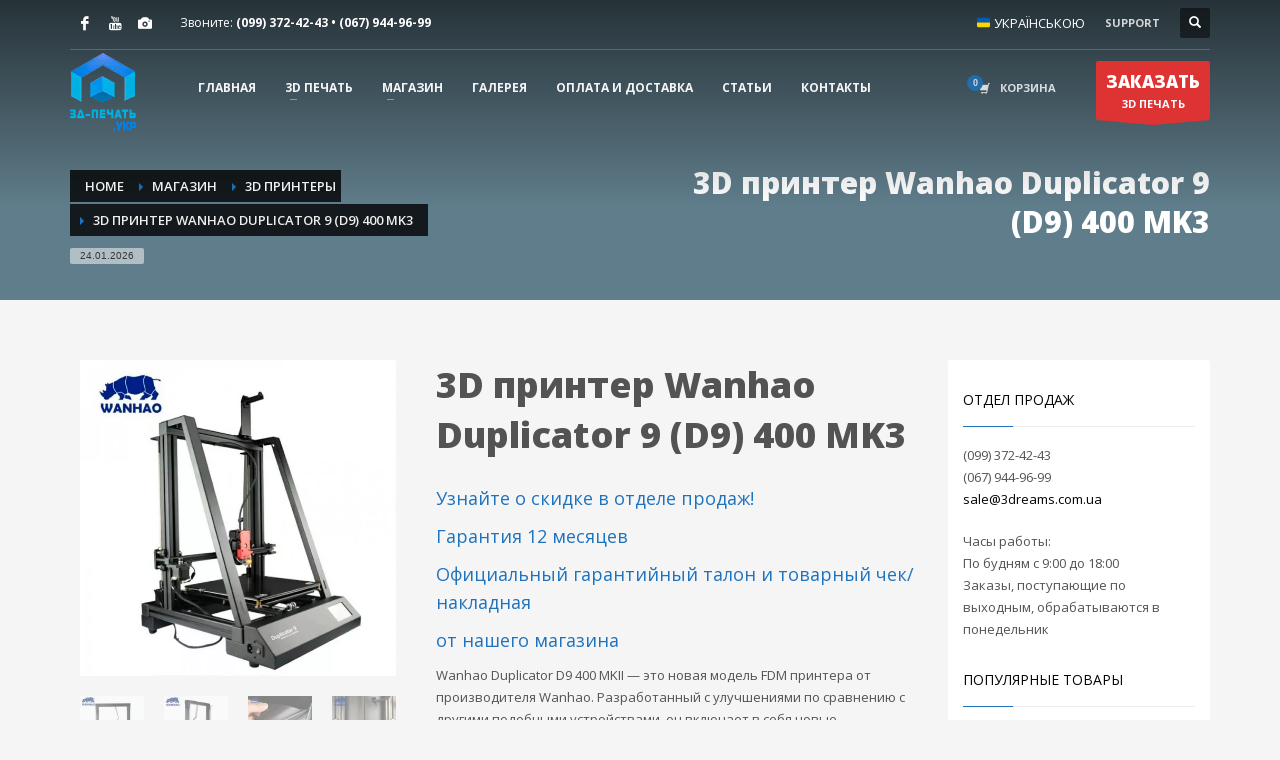

--- FILE ---
content_type: text/html; charset=UTF-8
request_url: https://xn--3--8kcog3dxa2b9b.xn--j1amh/product/wanhao-duplicator-9-d9-400/
body_size: 31695
content:
<!DOCTYPE html><html dir="ltr" lang="ru-RU" prefix="og: https://ogp.me/ns#"><head><meta charset="UTF-8"/><meta name="twitter:widgets:csp" content="on"/><link rel="profile" href="http://gmpg.org/xfn/11"/><link rel="pingback" href="https://xn--3--8kcog3dxa2b9b.xn--j1amh/xmlrpc.php"/><meta name="google-site-verification" content="azom5tZ1g2kqj1rLk1PkXSCCKYICXpOn_HXKGhZ9V8Y" /><link media="all" href="https://xn--3--8kcog3dxa2b9b.xn--j1amh/wp-content/cache/autoptimize/css/autoptimize_d848c7a08eeda25846497a483636aeee.css" rel="stylesheet"><link media="only screen and (max-width: 767px)" href="https://xn--3--8kcog3dxa2b9b.xn--j1amh/wp-content/cache/autoptimize/css/autoptimize_6fe211f8bb15af76999ce9135805d7af.css" rel="stylesheet"><link media="print" href="https://xn--3--8kcog3dxa2b9b.xn--j1amh/wp-content/cache/autoptimize/css/autoptimize_eca5ff01e2572fca01bcd186d357dff1.css" rel="stylesheet"><title>3D принтер Wanhao Duplicator 9 (D9) 400 MK3 | 3D печать в Киеве и Харькове, печать на 3D принтере в Украине</title><meta name="description" content="Узнайте о скидке в отделе продаж! Гарантия 12 месяцев Официальный гарантийный талон и товарный чек/накладная от нашего магазина Wanhao Duplicator D9 400 MKII — это новая модель FDM принтера от производителя Wanhao. Разработанный с улучшениями по сравнению с другими подобными устройствами, он включает в себя новые технические функции, которые вы ожидаете от высококачественного и в тоже время доступного 3D-принтера! Принтер изготовлен из алюминиевого профиля, соединенного металлическими кронштейнами. Как и свой предшественник (версия MKI), построен на основании всемирно известной конструкции Prusa. Wanhao Duplicator D9 400 MK2 оснащен простым в использовании сенсорным экраном, функцией возобновления печати после прерывания и цельнометаллическим экструдером MK10. Благодаря наличию подогреваемой платформы Wanhao Duplicator D9 400 MK2 печатает большим диапазоном пластиков, такими как PLA, ABS Pro, Elastan и другими филаментами, требовательными к внешним температурам. Wanhao Duplicator D9 MARKII — это новое поколение FDM принтеров с большой областью печати: рабочая зона позволяет печатать полномашабные обекты с габаритами до 400*400*400 мм. При покупке принтера Wanhao Duplicator 9 (D9) 400 в подарок катушка PLA пластика высокого качества. PLA пластик отлично подходит для начинающих, упрощает обучение на начальных этапах 3D печати." /><meta name="robots" content="max-image-preview:large" /><link rel="canonical" href="https://xn--3--8kcog3dxa2b9b.xn--j1amh/product/wanhao-duplicator-9-d9-400/" /><meta name="generator" content="All in One SEO (AIOSEO) 4.8.1.1" /><meta property="og:locale" content="ru_RU" /><meta property="og:site_name" content="3D печать в Киеве и Харькове, печать на 3D принтере в Украине | Услуги 3D печати на заказ по лучшей цене в Харькове и Киеве с доставкой по всей Украине" /><meta property="og:type" content="article" /><meta property="og:title" content="3D принтер Wanhao Duplicator 9 (D9) 400 MK3 | 3D печать в Киеве и Харькове, печать на 3D принтере в Украине" /><meta property="og:description" content="Узнайте о скидке в отделе продаж! Гарантия 12 месяцев Официальный гарантийный талон и товарный чек/накладная от нашего магазина Wanhao Duplicator D9 400 MKII — это новая модель FDM принтера от производителя Wanhao. Разработанный с улучшениями по сравнению с другими подобными устройствами, он включает в себя новые технические функции, которые вы ожидаете от высококачественного и в тоже время доступного 3D-принтера! Принтер изготовлен из алюминиевого профиля, соединенного металлическими кронштейнами. Как и свой предшественник (версия MKI), построен на основании всемирно известной конструкции Prusa. Wanhao Duplicator D9 400 MK2 оснащен простым в использовании сенсорным экраном, функцией возобновления печати после прерывания и цельнометаллическим экструдером MK10. Благодаря наличию подогреваемой платформы Wanhao Duplicator D9 400 MK2 печатает большим диапазоном пластиков, такими как PLA, ABS Pro, Elastan и другими филаментами, требовательными к внешним температурам. Wanhao Duplicator D9 MARKII — это новое поколение FDM принтеров с большой областью печати: рабочая зона позволяет печатать полномашабные обекты с габаритами до 400*400*400 мм. При покупке принтера Wanhao Duplicator 9 (D9) 400 в подарок катушка PLA пластика высокого качества. PLA пластик отлично подходит для начинающих, упрощает обучение на начальных этапах 3D печати." /><meta property="og:url" content="https://xn--3--8kcog3dxa2b9b.xn--j1amh/product/wanhao-duplicator-9-d9-400/" /><meta property="article:published_time" content="2018-06-21T13:12:52+00:00" /><meta property="article:modified_time" content="2023-02-21T12:15:20+00:00" /><meta name="twitter:card" content="summary" /><meta name="twitter:title" content="3D принтер Wanhao Duplicator 9 (D9) 400 MK3 | 3D печать в Киеве и Харькове, печать на 3D принтере в Украине" /><meta name="twitter:description" content="Узнайте о скидке в отделе продаж! Гарантия 12 месяцев Официальный гарантийный талон и товарный чек/накладная от нашего магазина Wanhao Duplicator D9 400 MKII — это новая модель FDM принтера от производителя Wanhao. Разработанный с улучшениями по сравнению с другими подобными устройствами, он включает в себя новые технические функции, которые вы ожидаете от высококачественного и в тоже время доступного 3D-принтера! Принтер изготовлен из алюминиевого профиля, соединенного металлическими кронштейнами. Как и свой предшественник (версия MKI), построен на основании всемирно известной конструкции Prusa. Wanhao Duplicator D9 400 MK2 оснащен простым в использовании сенсорным экраном, функцией возобновления печати после прерывания и цельнометаллическим экструдером MK10. Благодаря наличию подогреваемой платформы Wanhao Duplicator D9 400 MK2 печатает большим диапазоном пластиков, такими как PLA, ABS Pro, Elastan и другими филаментами, требовательными к внешним температурам. Wanhao Duplicator D9 MARKII — это новое поколение FDM принтеров с большой областью печати: рабочая зона позволяет печатать полномашабные обекты с габаритами до 400*400*400 мм. При покупке принтера Wanhao Duplicator 9 (D9) 400 в подарок катушка PLA пластика высокого качества. PLA пластик отлично подходит для начинающих, упрощает обучение на начальных этапах 3D печати." /> <script type="application/ld+json" class="aioseo-schema">{"@context":"https:\/\/schema.org","@graph":[{"@type":"BreadcrumbList","@id":"https:\/\/xn--3--8kcog3dxa2b9b.xn--j1amh\/product\/wanhao-duplicator-9-d9-400\/#breadcrumblist","itemListElement":[{"@type":"ListItem","@id":"https:\/\/xn--3--8kcog3dxa2b9b.xn--j1amh\/#listItem","position":1,"name":"\u0413\u043b\u0430\u0432\u043d\u0430\u044f \u0441\u0442\u0440\u0430\u043d\u0438\u0446\u0430","item":"https:\/\/xn--3--8kcog3dxa2b9b.xn--j1amh\/","nextItem":{"@type":"ListItem","@id":"https:\/\/xn--3--8kcog3dxa2b9b.xn--j1amh\/product\/wanhao-duplicator-9-d9-400\/#listItem","name":"3D \u043f\u0440\u0438\u043d\u0442\u0435\u0440 Wanhao Duplicator 9 (D9) 400 MK3"}},{"@type":"ListItem","@id":"https:\/\/xn--3--8kcog3dxa2b9b.xn--j1amh\/product\/wanhao-duplicator-9-d9-400\/#listItem","position":2,"name":"3D \u043f\u0440\u0438\u043d\u0442\u0435\u0440 Wanhao Duplicator 9 (D9) 400 MK3","previousItem":{"@type":"ListItem","@id":"https:\/\/xn--3--8kcog3dxa2b9b.xn--j1amh\/#listItem","name":"\u0413\u043b\u0430\u0432\u043d\u0430\u044f \u0441\u0442\u0440\u0430\u043d\u0438\u0446\u0430"}}]},{"@type":"ItemPage","@id":"https:\/\/xn--3--8kcog3dxa2b9b.xn--j1amh\/product\/wanhao-duplicator-9-d9-400\/#itempage","url":"https:\/\/xn--3--8kcog3dxa2b9b.xn--j1amh\/product\/wanhao-duplicator-9-d9-400\/","name":"3D \u043f\u0440\u0438\u043d\u0442\u0435\u0440 Wanhao Duplicator 9 (D9) 400 MK3 | 3D \u043f\u0435\u0447\u0430\u0442\u044c \u0432 \u041a\u0438\u0435\u0432\u0435 \u0438 \u0425\u0430\u0440\u044c\u043a\u043e\u0432\u0435, \u043f\u0435\u0447\u0430\u0442\u044c \u043d\u0430 3D \u043f\u0440\u0438\u043d\u0442\u0435\u0440\u0435 \u0432 \u0423\u043a\u0440\u0430\u0438\u043d\u0435","description":"\u0423\u0437\u043d\u0430\u0439\u0442\u0435 \u043e \u0441\u043a\u0438\u0434\u043a\u0435 \u0432 \u043e\u0442\u0434\u0435\u043b\u0435 \u043f\u0440\u043e\u0434\u0430\u0436! \u0413\u0430\u0440\u0430\u043d\u0442\u0438\u044f 12 \u043c\u0435\u0441\u044f\u0446\u0435\u0432 \u041e\u0444\u0438\u0446\u0438\u0430\u043b\u044c\u043d\u044b\u0439 \u0433\u0430\u0440\u0430\u043d\u0442\u0438\u0439\u043d\u044b\u0439 \u0442\u0430\u043b\u043e\u043d \u0438 \u0442\u043e\u0432\u0430\u0440\u043d\u044b\u0439 \u0447\u0435\u043a\/\u043d\u0430\u043a\u043b\u0430\u0434\u043d\u0430\u044f \u043e\u0442 \u043d\u0430\u0448\u0435\u0433\u043e \u043c\u0430\u0433\u0430\u0437\u0438\u043d\u0430 Wanhao Duplicator D9 400 MKII \u2014 \u044d\u0442\u043e \u043d\u043e\u0432\u0430\u044f \u043c\u043e\u0434\u0435\u043b\u044c FDM \u043f\u0440\u0438\u043d\u0442\u0435\u0440\u0430 \u043e\u0442 \u043f\u0440\u043e\u0438\u0437\u0432\u043e\u0434\u0438\u0442\u0435\u043b\u044f Wanhao. \u0420\u0430\u0437\u0440\u0430\u0431\u043e\u0442\u0430\u043d\u043d\u044b\u0439 \u0441 \u0443\u043b\u0443\u0447\u0448\u0435\u043d\u0438\u044f\u043c\u0438 \u043f\u043e \u0441\u0440\u0430\u0432\u043d\u0435\u043d\u0438\u044e \u0441 \u0434\u0440\u0443\u0433\u0438\u043c\u0438 \u043f\u043e\u0434\u043e\u0431\u043d\u044b\u043c\u0438 \u0443\u0441\u0442\u0440\u043e\u0439\u0441\u0442\u0432\u0430\u043c\u0438, \u043e\u043d \u0432\u043a\u043b\u044e\u0447\u0430\u0435\u0442 \u0432 \u0441\u0435\u0431\u044f \u043d\u043e\u0432\u044b\u0435 \u0442\u0435\u0445\u043d\u0438\u0447\u0435\u0441\u043a\u0438\u0435 \u0444\u0443\u043d\u043a\u0446\u0438\u0438, \u043a\u043e\u0442\u043e\u0440\u044b\u0435 \u0432\u044b \u043e\u0436\u0438\u0434\u0430\u0435\u0442\u0435 \u043e\u0442 \u0432\u044b\u0441\u043e\u043a\u043e\u043a\u0430\u0447\u0435\u0441\u0442\u0432\u0435\u043d\u043d\u043e\u0433\u043e \u0438 \u0432 \u0442\u043e\u0436\u0435 \u0432\u0440\u0435\u043c\u044f \u0434\u043e\u0441\u0442\u0443\u043f\u043d\u043e\u0433\u043e 3D-\u043f\u0440\u0438\u043d\u0442\u0435\u0440\u0430! \u041f\u0440\u0438\u043d\u0442\u0435\u0440 \u0438\u0437\u0433\u043e\u0442\u043e\u0432\u043b\u0435\u043d \u0438\u0437 \u0430\u043b\u044e\u043c\u0438\u043d\u0438\u0435\u0432\u043e\u0433\u043e \u043f\u0440\u043e\u0444\u0438\u043b\u044f, \u0441\u043e\u0435\u0434\u0438\u043d\u0435\u043d\u043d\u043e\u0433\u043e \u043c\u0435\u0442\u0430\u043b\u043b\u0438\u0447\u0435\u0441\u043a\u0438\u043c\u0438 \u043a\u0440\u043e\u043d\u0448\u0442\u0435\u0439\u043d\u0430\u043c\u0438. \u041a\u0430\u043a \u0438 \u0441\u0432\u043e\u0439 \u043f\u0440\u0435\u0434\u0448\u0435\u0441\u0442\u0432\u0435\u043d\u043d\u0438\u043a (\u0432\u0435\u0440\u0441\u0438\u044f MKI), \u043f\u043e\u0441\u0442\u0440\u043e\u0435\u043d \u043d\u0430 \u043e\u0441\u043d\u043e\u0432\u0430\u043d\u0438\u0438 \u0432\u0441\u0435\u043c\u0438\u0440\u043d\u043e \u0438\u0437\u0432\u0435\u0441\u0442\u043d\u043e\u0439 \u043a\u043e\u043d\u0441\u0442\u0440\u0443\u043a\u0446\u0438\u0438 Prusa. Wanhao Duplicator D9 400 MK2 \u043e\u0441\u043d\u0430\u0449\u0435\u043d \u043f\u0440\u043e\u0441\u0442\u044b\u043c \u0432 \u0438\u0441\u043f\u043e\u043b\u044c\u0437\u043e\u0432\u0430\u043d\u0438\u0438 \u0441\u0435\u043d\u0441\u043e\u0440\u043d\u044b\u043c \u044d\u043a\u0440\u0430\u043d\u043e\u043c, \u0444\u0443\u043d\u043a\u0446\u0438\u0435\u0439 \u0432\u043e\u0437\u043e\u0431\u043d\u043e\u0432\u043b\u0435\u043d\u0438\u044f \u043f\u0435\u0447\u0430\u0442\u0438 \u043f\u043e\u0441\u043b\u0435 \u043f\u0440\u0435\u0440\u044b\u0432\u0430\u043d\u0438\u044f \u0438 \u0446\u0435\u043b\u044c\u043d\u043e\u043c\u0435\u0442\u0430\u043b\u043b\u0438\u0447\u0435\u0441\u043a\u0438\u043c \u044d\u043a\u0441\u0442\u0440\u0443\u0434\u0435\u0440\u043e\u043c MK10. \u0411\u043b\u0430\u0433\u043e\u0434\u0430\u0440\u044f \u043d\u0430\u043b\u0438\u0447\u0438\u044e \u043f\u043e\u0434\u043e\u0433\u0440\u0435\u0432\u0430\u0435\u043c\u043e\u0439 \u043f\u043b\u0430\u0442\u0444\u043e\u0440\u043c\u044b Wanhao Duplicator D9 400 MK2 \u043f\u0435\u0447\u0430\u0442\u0430\u0435\u0442 \u0431\u043e\u043b\u044c\u0448\u0438\u043c \u0434\u0438\u0430\u043f\u0430\u0437\u043e\u043d\u043e\u043c \u043f\u043b\u0430\u0441\u0442\u0438\u043a\u043e\u0432, \u0442\u0430\u043a\u0438\u043c\u0438 \u043a\u0430\u043a PLA, ABS Pro, Elastan \u0438 \u0434\u0440\u0443\u0433\u0438\u043c\u0438 \u0444\u0438\u043b\u0430\u043c\u0435\u043d\u0442\u0430\u043c\u0438, \u0442\u0440\u0435\u0431\u043e\u0432\u0430\u0442\u0435\u043b\u044c\u043d\u044b\u043c\u0438 \u043a \u0432\u043d\u0435\u0448\u043d\u0438\u043c \u0442\u0435\u043c\u043f\u0435\u0440\u0430\u0442\u0443\u0440\u0430\u043c. Wanhao Duplicator D9 MARKII \u2014 \u044d\u0442\u043e \u043d\u043e\u0432\u043e\u0435 \u043f\u043e\u043a\u043e\u043b\u0435\u043d\u0438\u0435 FDM \u043f\u0440\u0438\u043d\u0442\u0435\u0440\u043e\u0432 \u0441 \u0431\u043e\u043b\u044c\u0448\u043e\u0439 \u043e\u0431\u043b\u0430\u0441\u0442\u044c\u044e \u043f\u0435\u0447\u0430\u0442\u0438: \u0440\u0430\u0431\u043e\u0447\u0430\u044f \u0437\u043e\u043d\u0430 \u043f\u043e\u0437\u0432\u043e\u043b\u044f\u0435\u0442 \u043f\u0435\u0447\u0430\u0442\u0430\u0442\u044c \u043f\u043e\u043b\u043d\u043e\u043c\u0430\u0448\u0430\u0431\u043d\u044b\u0435 \u043e\u0431\u0435\u043a\u0442\u044b \u0441 \u0433\u0430\u0431\u0430\u0440\u0438\u0442\u0430\u043c\u0438 \u0434\u043e 400*400*400 \u043c\u043c. \u041f\u0440\u0438 \u043f\u043e\u043a\u0443\u043f\u043a\u0435 \u043f\u0440\u0438\u043d\u0442\u0435\u0440\u0430 Wanhao Duplicator 9 (D9) 400 \u0432 \u043f\u043e\u0434\u0430\u0440\u043e\u043a \u043a\u0430\u0442\u0443\u0448\u043a\u0430 PLA \u043f\u043b\u0430\u0441\u0442\u0438\u043a\u0430 \u0432\u044b\u0441\u043e\u043a\u043e\u0433\u043e \u043a\u0430\u0447\u0435\u0441\u0442\u0432\u0430. PLA \u043f\u043b\u0430\u0441\u0442\u0438\u043a \u043e\u0442\u043b\u0438\u0447\u043d\u043e \u043f\u043e\u0434\u0445\u043e\u0434\u0438\u0442 \u0434\u043b\u044f \u043d\u0430\u0447\u0438\u043d\u0430\u044e\u0449\u0438\u0445, \u0443\u043f\u0440\u043e\u0449\u0430\u0435\u0442 \u043e\u0431\u0443\u0447\u0435\u043d\u0438\u0435 \u043d\u0430 \u043d\u0430\u0447\u0430\u043b\u044c\u043d\u044b\u0445 \u044d\u0442\u0430\u043f\u0430\u0445 3D \u043f\u0435\u0447\u0430\u0442\u0438.","inLanguage":"ru-RU","isPartOf":{"@id":"https:\/\/xn--3--8kcog3dxa2b9b.xn--j1amh\/#website"},"breadcrumb":{"@id":"https:\/\/xn--3--8kcog3dxa2b9b.xn--j1amh\/product\/wanhao-duplicator-9-d9-400\/#breadcrumblist"},"image":{"@type":"ImageObject","url":"https:\/\/xn--3--8kcog3dxa2b9b.xn--j1amh\/wp-content\/uploads\/2018\/06\/3D-\u043f\u0440\u0438\u043d\u0442\u0435\u0440-Wanhao-Duplicator-9-D9-400-MKII-\u043a\u0443\u043f\u0438\u0442\u044c-\u0443\u043a\u0440\u0430\u0438\u043d\u0430.jpg","@id":"https:\/\/xn--3--8kcog3dxa2b9b.xn--j1amh\/product\/wanhao-duplicator-9-d9-400\/#mainImage","width":800,"height":800},"primaryImageOfPage":{"@id":"https:\/\/xn--3--8kcog3dxa2b9b.xn--j1amh\/product\/wanhao-duplicator-9-d9-400\/#mainImage"},"datePublished":"2018-06-21T16:12:52+03:00","dateModified":"2023-02-21T15:15:20+03:00"},{"@type":"Organization","@id":"https:\/\/xn--3--8kcog3dxa2b9b.xn--j1amh\/#organization","name":"3D \u043f\u0435\u0447\u0430\u0442\u044c \u0432 \u041a\u0438\u0435\u0432\u0435 \u0438 \u0425\u0430\u0440\u044c\u043a\u043e\u0432\u0435, \u043f\u0435\u0447\u0430\u0442\u044c \u043d\u0430 3D \u043f\u0440\u0438\u043d\u0442\u0435\u0440\u0435 \u0432 \u0423\u043a\u0440\u0430\u0438\u043d\u0435","description":"\u0423\u0441\u043b\u0443\u0433\u0438 3D \u043f\u0435\u0447\u0430\u0442\u0438 \u043d\u0430 \u0437\u0430\u043a\u0430\u0437 \u043f\u043e \u043b\u0443\u0447\u0448\u0435\u0439 \u0446\u0435\u043d\u0435 \u0432 \u0425\u0430\u0440\u044c\u043a\u043e\u0432\u0435 \u0438 \u041a\u0438\u0435\u0432\u0435 \u0441 \u0434\u043e\u0441\u0442\u0430\u0432\u043a\u043e\u0439 \u043f\u043e \u0432\u0441\u0435\u0439 \u0423\u043a\u0440\u0430\u0438\u043d\u0435","url":"https:\/\/xn--3--8kcog3dxa2b9b.xn--j1amh\/"},{"@type":"WebSite","@id":"https:\/\/xn--3--8kcog3dxa2b9b.xn--j1amh\/#website","url":"https:\/\/xn--3--8kcog3dxa2b9b.xn--j1amh\/","name":"3D \u043f\u0435\u0447\u0430\u0442\u044c \u0432 \u041a\u0438\u0435\u0432\u0435 \u0438 \u0425\u0430\u0440\u044c\u043a\u043e\u0432\u0435, \u043f\u0435\u0447\u0430\u0442\u044c \u043d\u0430 3D \u043f\u0440\u0438\u043d\u0442\u0435\u0440\u0435 \u0432 \u0423\u043a\u0440\u0430\u0438\u043d\u0435","description":"\u0423\u0441\u043b\u0443\u0433\u0438 3D \u043f\u0435\u0447\u0430\u0442\u0438 \u043d\u0430 \u0437\u0430\u043a\u0430\u0437 \u043f\u043e \u043b\u0443\u0447\u0448\u0435\u0439 \u0446\u0435\u043d\u0435 \u0432 \u0425\u0430\u0440\u044c\u043a\u043e\u0432\u0435 \u0438 \u041a\u0438\u0435\u0432\u0435 \u0441 \u0434\u043e\u0441\u0442\u0430\u0432\u043a\u043e\u0439 \u043f\u043e \u0432\u0441\u0435\u0439 \u0423\u043a\u0440\u0430\u0438\u043d\u0435","inLanguage":"ru-RU","publisher":{"@id":"https:\/\/xn--3--8kcog3dxa2b9b.xn--j1amh\/#organization"}}]}</script> <link rel='dns-prefetch' href='//fonts.googleapis.com' /><link rel="alternate" type="application/rss+xml" title="3D печать в Киеве и Харькове, печать на 3D принтере в Украине &raquo; Лента" href="https://xn--3--8kcog3dxa2b9b.xn--j1amh/feed/" /><link rel="alternate" type="application/rss+xml" title="3D печать в Киеве и Харькове, печать на 3D принтере в Украине &raquo; Лента комментариев" href="https://xn--3--8kcog3dxa2b9b.xn--j1amh/comments/feed/" /><link rel="alternate" type="application/rss+xml" title="3D печать в Киеве и Харькове, печать на 3D принтере в Украине &raquo; Лента комментариев к &laquo;3D принтер Wanhao Duplicator 9 (D9) 400 MK3&raquo;" href="https://xn--3--8kcog3dxa2b9b.xn--j1amh/product/wanhao-duplicator-9-d9-400/feed/" /> <script type="text/javascript">window._wpemojiSettings = {"baseUrl":"https:\/\/s.w.org\/images\/core\/emoji\/15.0.3\/72x72\/","ext":".png","svgUrl":"https:\/\/s.w.org\/images\/core\/emoji\/15.0.3\/svg\/","svgExt":".svg","source":{"concatemoji":"https:\/\/xn--3--8kcog3dxa2b9b.xn--j1amh\/wp-includes\/js\/wp-emoji-release.min.js?ver=6.7.4"}};
/*! This file is auto-generated */
!function(i,n){var o,s,e;function c(e){try{var t={supportTests:e,timestamp:(new Date).valueOf()};sessionStorage.setItem(o,JSON.stringify(t))}catch(e){}}function p(e,t,n){e.clearRect(0,0,e.canvas.width,e.canvas.height),e.fillText(t,0,0);var t=new Uint32Array(e.getImageData(0,0,e.canvas.width,e.canvas.height).data),r=(e.clearRect(0,0,e.canvas.width,e.canvas.height),e.fillText(n,0,0),new Uint32Array(e.getImageData(0,0,e.canvas.width,e.canvas.height).data));return t.every(function(e,t){return e===r[t]})}function u(e,t,n){switch(t){case"flag":return n(e,"\ud83c\udff3\ufe0f\u200d\u26a7\ufe0f","\ud83c\udff3\ufe0f\u200b\u26a7\ufe0f")?!1:!n(e,"\ud83c\uddfa\ud83c\uddf3","\ud83c\uddfa\u200b\ud83c\uddf3")&&!n(e,"\ud83c\udff4\udb40\udc67\udb40\udc62\udb40\udc65\udb40\udc6e\udb40\udc67\udb40\udc7f","\ud83c\udff4\u200b\udb40\udc67\u200b\udb40\udc62\u200b\udb40\udc65\u200b\udb40\udc6e\u200b\udb40\udc67\u200b\udb40\udc7f");case"emoji":return!n(e,"\ud83d\udc26\u200d\u2b1b","\ud83d\udc26\u200b\u2b1b")}return!1}function f(e,t,n){var r="undefined"!=typeof WorkerGlobalScope&&self instanceof WorkerGlobalScope?new OffscreenCanvas(300,150):i.createElement("canvas"),a=r.getContext("2d",{willReadFrequently:!0}),o=(a.textBaseline="top",a.font="600 32px Arial",{});return e.forEach(function(e){o[e]=t(a,e,n)}),o}function t(e){var t=i.createElement("script");t.src=e,t.defer=!0,i.head.appendChild(t)}"undefined"!=typeof Promise&&(o="wpEmojiSettingsSupports",s=["flag","emoji"],n.supports={everything:!0,everythingExceptFlag:!0},e=new Promise(function(e){i.addEventListener("DOMContentLoaded",e,{once:!0})}),new Promise(function(t){var n=function(){try{var e=JSON.parse(sessionStorage.getItem(o));if("object"==typeof e&&"number"==typeof e.timestamp&&(new Date).valueOf()<e.timestamp+604800&&"object"==typeof e.supportTests)return e.supportTests}catch(e){}return null}();if(!n){if("undefined"!=typeof Worker&&"undefined"!=typeof OffscreenCanvas&&"undefined"!=typeof URL&&URL.createObjectURL&&"undefined"!=typeof Blob)try{var e="postMessage("+f.toString()+"("+[JSON.stringify(s),u.toString(),p.toString()].join(",")+"));",r=new Blob([e],{type:"text/javascript"}),a=new Worker(URL.createObjectURL(r),{name:"wpTestEmojiSupports"});return void(a.onmessage=function(e){c(n=e.data),a.terminate(),t(n)})}catch(e){}c(n=f(s,u,p))}t(n)}).then(function(e){for(var t in e)n.supports[t]=e[t],n.supports.everything=n.supports.everything&&n.supports[t],"flag"!==t&&(n.supports.everythingExceptFlag=n.supports.everythingExceptFlag&&n.supports[t]);n.supports.everythingExceptFlag=n.supports.everythingExceptFlag&&!n.supports.flag,n.DOMReady=!1,n.readyCallback=function(){n.DOMReady=!0}}).then(function(){return e}).then(function(){var e;n.supports.everything||(n.readyCallback(),(e=n.source||{}).concatemoji?t(e.concatemoji):e.wpemoji&&e.twemoji&&(t(e.twemoji),t(e.wpemoji)))}))}((window,document),window._wpemojiSettings);</script> <link rel='stylesheet' id='zn_all_g_fonts-css' href='//fonts.googleapis.com/css?family=Open+Sans%3Aregular%2C300%2C600%2C700%2C800&#038;ver=6.7.4' type='text/css' media='all' /><link rel='stylesheet' id='4143-layout.css-css' href='//xn--3--8kcog3dxa2b9b.xn--j1amh/wp-content/uploads/zion-builder/cache/4143-layout.css?ver=c446d7b54b6049c228f46bece8cca005' type='text/css' media='all' /><link rel='stylesheet' id='th-theme-options-styles-css' href='https://xn--3--8kcog3dxa2b9b.xn--j1amh/wp-content/cache/autoptimize/css/autoptimize_single_c3baba6d24b78ff1d7f70198349c6e3a.css?ver=1744193290' type='text/css' media='all' /> <script type="text/javascript" src="https://xn--3--8kcog3dxa2b9b.xn--j1amh/wp-includes/js/jquery/jquery.min.js?ver=3.7.1" id="jquery-core-js"></script> <script type="text/javascript" src="https://xn--3--8kcog3dxa2b9b.xn--j1amh/wp-includes/js/jquery/jquery-migrate.min.js?ver=3.4.1" id="jquery-migrate-js"></script> <script type="text/javascript" id="ays-pb-js-extra">var pbLocalizeObj = {"ajax":"https:\/\/xn--3--8kcog3dxa2b9b.xn--j1amh\/wp-admin\/admin-ajax.php","seconds":"seconds","thisWillClose":"This will close in","icons":{"close_icon":"<svg class=\"ays_pb_material_close_icon\" xmlns=\"https:\/\/www.w3.org\/2000\/svg\" height=\"36px\" viewBox=\"0 0 24 24\" width=\"36px\" fill=\"#000000\" alt=\"Pop-up Close\"><path d=\"M0 0h24v24H0z\" fill=\"none\"\/><path d=\"M19 6.41L17.59 5 12 10.59 6.41 5 5 6.41 10.59 12 5 17.59 6.41 19 12 13.41 17.59 19 19 17.59 13.41 12z\"\/><\/svg>","close_circle_icon":"<svg class=\"ays_pb_material_close_circle_icon\" xmlns=\"https:\/\/www.w3.org\/2000\/svg\" height=\"24\" viewBox=\"0 0 24 24\" width=\"36\" alt=\"Pop-up Close\"><path d=\"M0 0h24v24H0z\" fill=\"none\"\/><path d=\"M12 2C6.47 2 2 6.47 2 12s4.47 10 10 10 10-4.47 10-10S17.53 2 12 2zm5 13.59L15.59 17 12 13.41 8.41 17 7 15.59 10.59 12 7 8.41 8.41 7 12 10.59 15.59 7 17 8.41 13.41 12 17 15.59z\"\/><\/svg>","volume_up_icon":"<svg class=\"ays_pb_fa_volume\" xmlns=\"https:\/\/www.w3.org\/2000\/svg\" height=\"24\" viewBox=\"0 0 24 24\" width=\"36\"><path d=\"M0 0h24v24H0z\" fill=\"none\"\/><path d=\"M3 9v6h4l5 5V4L7 9H3zm13.5 3c0-1.77-1.02-3.29-2.5-4.03v8.05c1.48-.73 2.5-2.25 2.5-4.02zM14 3.23v2.06c2.89.86 5 3.54 5 6.71s-2.11 5.85-5 6.71v2.06c4.01-.91 7-4.49 7-8.77s-2.99-7.86-7-8.77z\"\/><\/svg>","volume_mute_icon":"<svg xmlns=\"https:\/\/www.w3.org\/2000\/svg\" height=\"24\" viewBox=\"0 0 24 24\" width=\"24\"><path d=\"M0 0h24v24H0z\" fill=\"none\"\/><path d=\"M7 9v6h4l5 5V4l-5 5H7z\"\/><\/svg>"}};</script> <script type="text/javascript" src="https://xn--3--8kcog3dxa2b9b.xn--j1amh/wp-content/plugins/ays-popup-box/public/js/ays-pb-public.js?ver=5.2.4" id="ays-pb-js"></script> <script type="text/javascript" src="//xn--3--8kcog3dxa2b9b.xn--j1amh/wp-content/plugins/revslider/sr6/assets/js/rbtools.min.js?ver=6.7.12" async id="tp-tools-js"></script> <script type="text/javascript" src="//xn--3--8kcog3dxa2b9b.xn--j1amh/wp-content/plugins/revslider/sr6/assets/js/rs6.min.js?ver=6.7.12" async id="revmin-js"></script> <script type="text/javascript" src="https://xn--3--8kcog3dxa2b9b.xn--j1amh/wp-content/plugins/woocommerce/assets/js/jquery-blockui/jquery.blockUI.min.js?ver=2.7.0-wc.9.8.1" id="jquery-blockui-js" defer="defer" data-wp-strategy="defer"></script> <script type="text/javascript" id="wc-add-to-cart-js-extra">var wc_add_to_cart_params = {"ajax_url":"\/wp-admin\/admin-ajax.php","wc_ajax_url":"\/?wc-ajax=%%endpoint%%","i18n_view_cart":"\u041f\u0440\u043e\u0441\u043c\u043e\u0442\u0440 \u043a\u043e\u0440\u0437\u0438\u043d\u044b","cart_url":"https:\/\/xn--3--8kcog3dxa2b9b.xn--j1amh\/cart\/","is_cart":"","cart_redirect_after_add":"no"};</script> <script type="text/javascript" src="https://xn--3--8kcog3dxa2b9b.xn--j1amh/wp-content/plugins/woocommerce/assets/js/frontend/add-to-cart.min.js?ver=9.8.1" id="wc-add-to-cart-js" defer="defer" data-wp-strategy="defer"></script> <script type="text/javascript" src="https://xn--3--8kcog3dxa2b9b.xn--j1amh/wp-content/plugins/woocommerce/assets/js/photoswipe/photoswipe.min.js?ver=4.1.1-wc.9.8.1" id="photoswipe-js" defer="defer" data-wp-strategy="defer"></script> <script type="text/javascript" src="https://xn--3--8kcog3dxa2b9b.xn--j1amh/wp-content/plugins/woocommerce/assets/js/photoswipe/photoswipe-ui-default.min.js?ver=4.1.1-wc.9.8.1" id="photoswipe-ui-default-js" defer="defer" data-wp-strategy="defer"></script> <script type="text/javascript" id="wc-single-product-js-extra">var wc_single_product_params = {"i18n_required_rating_text":"\u041f\u043e\u0436\u0430\u043b\u0443\u0439\u0441\u0442\u0430, \u043f\u043e\u0441\u0442\u0430\u0432\u044c\u0442\u0435 \u043e\u0446\u0435\u043d\u043a\u0443","i18n_rating_options":["1 \u0438\u0437 5 \u0437\u0432\u0451\u0437\u0434","2 \u0438\u0437 5 \u0437\u0432\u0451\u0437\u0434","3 \u0438\u0437 5 \u0437\u0432\u0451\u0437\u0434","4 \u0438\u0437 5 \u0437\u0432\u0451\u0437\u0434","5 \u0438\u0437 5 \u0437\u0432\u0451\u0437\u0434"],"i18n_product_gallery_trigger_text":"\u041f\u0440\u043e\u0441\u043c\u043e\u0442\u0440 \u0433\u0430\u043b\u0435\u0440\u0435\u0438 \u0438\u0437\u043e\u0431\u0440\u0430\u0436\u0435\u043d\u0438\u0439 \u0432 \u043f\u043e\u043b\u043d\u043e\u044d\u043a\u0440\u0430\u043d\u043d\u043e\u043c \u0440\u0435\u0436\u0438\u043c\u0435","review_rating_required":"yes","flexslider":{"rtl":false,"animation":"slide","smoothHeight":true,"directionNav":false,"controlNav":"thumbnails","slideshow":false,"animationSpeed":500,"animationLoop":false,"allowOneSlide":false},"zoom_enabled":"","zoom_options":[],"photoswipe_enabled":"1","photoswipe_options":{"shareEl":false,"closeOnScroll":false,"history":false,"hideAnimationDuration":0,"showAnimationDuration":0},"flexslider_enabled":""};</script> <script type="text/javascript" src="https://xn--3--8kcog3dxa2b9b.xn--j1amh/wp-content/plugins/woocommerce/assets/js/frontend/single-product.min.js?ver=9.8.1" id="wc-single-product-js" defer="defer" data-wp-strategy="defer"></script> <script type="text/javascript" src="https://xn--3--8kcog3dxa2b9b.xn--j1amh/wp-content/plugins/woocommerce/assets/js/js-cookie/js.cookie.min.js?ver=2.1.4-wc.9.8.1" id="js-cookie-js" defer="defer" data-wp-strategy="defer"></script> <script type="text/javascript" id="woocommerce-js-extra">var woocommerce_params = {"ajax_url":"\/wp-admin\/admin-ajax.php","wc_ajax_url":"\/?wc-ajax=%%endpoint%%","i18n_password_show":"\u041f\u043e\u043a\u0430\u0437\u0430\u0442\u044c \u043f\u0430\u0440\u043e\u043b\u044c","i18n_password_hide":"\u0421\u043a\u0440\u044b\u0442\u044c \u043f\u0430\u0440\u043e\u043b\u044c"};</script> <script type="text/javascript" src="https://xn--3--8kcog3dxa2b9b.xn--j1amh/wp-content/plugins/woocommerce/assets/js/frontend/woocommerce.min.js?ver=9.8.1" id="woocommerce-js" defer="defer" data-wp-strategy="defer"></script> <script type="text/javascript" src="https://xn--3--8kcog3dxa2b9b.xn--j1amh/wp-content/plugins/woocommerce-cart-tab/includes/../assets/js/cart-tab.min.js?ver=1.1.2" id="cart-tab-script-js"></script> <link rel="https://api.w.org/" href="https://xn--3--8kcog3dxa2b9b.xn--j1amh/wp-json/" /><link rel="alternate" title="JSON" type="application/json" href="https://xn--3--8kcog3dxa2b9b.xn--j1amh/wp-json/wp/v2/product/4143" /><link rel="EditURI" type="application/rsd+xml" title="RSD" href="https://xn--3--8kcog3dxa2b9b.xn--j1amh/xmlrpc.php?rsd" /><meta name="generator" content="WordPress 6.7.4" /><meta name="generator" content="WooCommerce 9.8.1" /><link rel='shortlink' href='https://xn--3--8kcog3dxa2b9b.xn--j1amh/?p=4143' /><link rel="alternate" title="oEmbed (JSON)" type="application/json+oembed" href="https://xn--3--8kcog3dxa2b9b.xn--j1amh/wp-json/oembed/1.0/embed?url=https%3A%2F%2Fxn--3--8kcog3dxa2b9b.xn--j1amh%2Fproduct%2Fwanhao-duplicator-9-d9-400%2F" /><link rel="alternate" title="oEmbed (XML)" type="text/xml+oembed" href="https://xn--3--8kcog3dxa2b9b.xn--j1amh/wp-json/oembed/1.0/embed?url=https%3A%2F%2Fxn--3--8kcog3dxa2b9b.xn--j1amh%2Fproduct%2Fwanhao-duplicator-9-d9-400%2F&#038;format=xml" /> <script>document.createElement( "picture" );if(!window.HTMLPictureElement && document.addEventListener) {window.addEventListener("DOMContentLoaded", function() {var s = document.createElement("script");s.src = "https://xn--3--8kcog3dxa2b9b.xn--j1amh/wp-content/plugins/webp-express/js/picturefill.min.js";document.body.appendChild(s);});}</script> <meta name="generator" content="Saphali Lite 2.0.0" /><meta name="theme-color"
 content="#1e73be"><meta name="viewport" content="width=device-width, initial-scale=1, maximum-scale=1"/> <!--[if lte IE 8]> <script type="text/javascript">var $buoop = {
				vs: {i: 10, f: 25, o: 12.1, s: 7, n: 9}
			};

			$buoop.ol = window.onload;

			window.onload = function () {
				try {
					if ($buoop.ol) {
						$buoop.ol()
					}
				}
				catch (e) {
				}

				var e = document.createElement("script");
				e.setAttribute("type", "text/javascript");
				e.setAttribute("src", "https://browser-update.org/update.js");
				document.body.appendChild(e);
			};</script> <![endif]--> <!--[if lt IE 9]> <script src="//html5shim.googlecode.com/svn/trunk/html5.js"></script> <![endif]--> <noscript><style type="text/css" media="screen">.zn-animateInViewport {visibility: visible;}</style></noscript> <noscript><style>.woocommerce-product-gallery{ opacity: 1 !important; }</style></noscript><meta name="generator" content="Powered by Slider Revolution 6.7.12 - responsive, Mobile-Friendly Slider Plugin for WordPress with comfortable drag and drop interface." /><link rel="icon" href="https://xn--3--8kcog3dxa2b9b.xn--j1amh/wp-content/uploads/2015/10/clean.ico" sizes="32x32" /><link rel="icon" href="https://xn--3--8kcog3dxa2b9b.xn--j1amh/wp-content/uploads/2015/10/clean.ico" sizes="192x192" /><link rel="apple-touch-icon" href="https://xn--3--8kcog3dxa2b9b.xn--j1amh/wp-content/uploads/2015/10/clean.ico" /><meta name="msapplication-TileImage" content="https://xn--3--8kcog3dxa2b9b.xn--j1amh/wp-content/uploads/2015/10/clean.ico" /> <script>function setREVStartSize(e){
			//window.requestAnimationFrame(function() {
				window.RSIW = window.RSIW===undefined ? window.innerWidth : window.RSIW;
				window.RSIH = window.RSIH===undefined ? window.innerHeight : window.RSIH;
				try {
					var pw = document.getElementById(e.c).parentNode.offsetWidth,
						newh;
					pw = pw===0 || isNaN(pw) || (e.l=="fullwidth" || e.layout=="fullwidth") ? window.RSIW : pw;
					e.tabw = e.tabw===undefined ? 0 : parseInt(e.tabw);
					e.thumbw = e.thumbw===undefined ? 0 : parseInt(e.thumbw);
					e.tabh = e.tabh===undefined ? 0 : parseInt(e.tabh);
					e.thumbh = e.thumbh===undefined ? 0 : parseInt(e.thumbh);
					e.tabhide = e.tabhide===undefined ? 0 : parseInt(e.tabhide);
					e.thumbhide = e.thumbhide===undefined ? 0 : parseInt(e.thumbhide);
					e.mh = e.mh===undefined || e.mh=="" || e.mh==="auto" ? 0 : parseInt(e.mh,0);
					if(e.layout==="fullscreen" || e.l==="fullscreen")
						newh = Math.max(e.mh,window.RSIH);
					else{
						e.gw = Array.isArray(e.gw) ? e.gw : [e.gw];
						for (var i in e.rl) if (e.gw[i]===undefined || e.gw[i]===0) e.gw[i] = e.gw[i-1];
						e.gh = e.el===undefined || e.el==="" || (Array.isArray(e.el) && e.el.length==0)? e.gh : e.el;
						e.gh = Array.isArray(e.gh) ? e.gh : [e.gh];
						for (var i in e.rl) if (e.gh[i]===undefined || e.gh[i]===0) e.gh[i] = e.gh[i-1];
											
						var nl = new Array(e.rl.length),
							ix = 0,
							sl;
						e.tabw = e.tabhide>=pw ? 0 : e.tabw;
						e.thumbw = e.thumbhide>=pw ? 0 : e.thumbw;
						e.tabh = e.tabhide>=pw ? 0 : e.tabh;
						e.thumbh = e.thumbhide>=pw ? 0 : e.thumbh;
						for (var i in e.rl) nl[i] = e.rl[i]<window.RSIW ? 0 : e.rl[i];
						sl = nl[0];
						for (var i in nl) if (sl>nl[i] && nl[i]>0) { sl = nl[i]; ix=i;}
						var m = pw>(e.gw[ix]+e.tabw+e.thumbw) ? 1 : (pw-(e.tabw+e.thumbw)) / (e.gw[ix]);
						newh =  (e.gh[ix] * m) + (e.tabh + e.thumbh);
					}
					var el = document.getElementById(e.c);
					if (el!==null && el) el.style.height = newh+"px";
					el = document.getElementById(e.c+"_wrapper");
					if (el!==null && el) {
						el.style.height = newh+"px";
						el.style.display = "block";
					}
				} catch(e){
					console.log("Failure at Presize of Slider:" + e)
				}
			//});
		  };</script> </head><body  class="product-template-default single single-product postid-4143 theme-3dreams-v2 woocommerce woocommerce-page woocommerce-no-js zn-wc-pages-classic res1170 kl-follow-menu kl-skin--light" itemscope="itemscope" itemtype="https://schema.org/WebPage" ><div class="support_panel support-panel" id="sliding_panel"><div class="support-panel-close js-toggle-class" data-targets="#sliding_panel,#open_sliding_panel" data-target-classes="is-opened,is-toggled" data-multiple-targets="">&times;</div><div class="container support-panel-container"><div id="text-1" class="widget support-panel-widget widget_text"><div class="textwidget"><div class="row"><div class="col-sm-9"><h4 class="m_title">ПОДДЕРЖКА КЛИЕНТОВ</h4><p>Мы подготовили полезные статьи о технологии 3Д печати. Если у вас остались вопросы, свяжитесь с нами.</p><div class="m_content how_to_shop"><div class="row"><div class="col-sm-4"> <span class="number">1</span><a href="https://xn--3--8kcog3dxa2b9b.xn--j1amh/%d0%b2%d0%be%d0%bf%d1%80%d0%be%d1%81%d1%8b-%d0%b8-%d0%be%d1%82%d0%b2%d0%b5%d1%82%d1%8b/">Вопросы и ответы</a></div><div class="col-sm-4"> <span class="number">2</span> <a href="https://xn--3--8kcog3dxa2b9b.xn--j1amh/%d1%86%d0%b5%d0%bd%d1%8b-%d0%b8-%d1%81%d1%80%d0%be%d0%ba%d0%b8/">Цены и сроки</a></div><div class="col-sm-4"> <span class="number">3</span><a href="https://xn--3--8kcog3dxa2b9b.xn--j1amh/%d0%bf%d0%be%d0%bb%d0%b5%d0%b7%d0%bd%d0%b0%d1%8f-%d0%b8%d0%bd%d1%84%d0%be%d1%80%d0%bc%d0%b0%d1%86%d0%b8%d1%8f/">Продвинутые параметры</a></div></div></div></div><div class="col-sm-3"><h4 class="m_title">КОНТАКТЫ</h4><div class="m_content"> (050) 631–80–50<br /> (068) 279–28–94<br /> print@3dreams.com.ua</div></div></div></div></div></div></div><div class="login_register_stuff"></div><div id="fb-root"></div> <script>(function (d, s, id) {
			var js, fjs = d.getElementsByTagName(s)[0];
			if (d.getElementById(id)) {return;}
			js = d.createElement(s); js.id = id;
			js.src = "https://connect.facebook.net/en_US/sdk.js#xfbml=1&version=v3.0";
			fjs.parentNode.insertBefore(js, fjs);
		}(document, 'script', 'facebook-jssdk'));</script> <div id="page_wrapper"><header id="header" class="site-header  style7 cta_button  header--follow   headerstyle-xs--image_color  sticky-resize headerstyle--default site-header--absolute nav-th--light sheader-sh--light"   role="banner" itemscope="itemscope" itemtype="https://schema.org/WPHeader" ><div class="kl-header-bg "></div><div class="site-header-wrapper sticky-top-area"><div class="site-header-top-wrapper topbar-style--default  sh--light"><div class="siteheader-container container"><div class="fxb-row site-header-row site-header-top "><div class='fxb-col fxb fxb-start-x fxb-center-y fxb-basis-auto site-header-col-left site-header-top-left'><ul class="sh-component social-icons sc--clean topnav navRight topnav-no-hdnav"><li class="topnav-li social-icons-li"><a href="https://www.facebook.com/3drms" data-zniconfam="kl-social-icons" data-zn_icon="" target="_blank" class="topnav-item social-icons-item scheader-icon-" title="Facebook"></a></li><li class="topnav-li social-icons-li"><a href="https://www.youtube.com/channel/UCtcCSNFJmqobwvvoVtuJYtA" data-zniconfam="kl-social-icons" data-zn_icon="" target="_blank" class="topnav-item social-icons-item scheader-icon-" title="Канал в YouTube"></a></li><li class="topnav-li social-icons-li"><a href="https://instagram.com/3dreams.com.ua/" data-zniconfam="glyphicons_halflingsregular" data-zn_icon="" target="_blank" class="topnav-item social-icons-item scheader-icon-" title="Instagram"></a></li></ul><div class="sh-component kl-header-toptext kl-font-alt">Звоните: <a href="#" class="fw-bold">(099) 372-42-​43 • (067) 944-96-99</a></div></div><div class='fxb-col fxb fxb-end-x fxb-center-y fxb-basis-auto site-header-col-right site-header-top-right'><ul class="sh-component topnav navRight topnav--log topnav-no-sc topnav-no-hdnav"><li class="topnav-li"> <a href="https://3д-друк.укр/" class="kl-login-box topnav-item"> <a href="https://3д-друк.укр" class="glyphicon glyphicon-log-in visible-xs xs-icon">🇺🇦 УКРАЇНСЬКОЮ</a> <a class="hidden-xs" href="https://3д-друк.укр" style="color: rgb(255, 255, 255);"><span class="hidden-xs">🇺🇦 УКРАЇНСЬКОЮ</span></a></li></ul><ul class="sh-component topnav navRight topnav--sliding-panel topnav-no-sc topnav-no-hdnav"><li class="topnav-li"> <a href="#" id="open_sliding_panel" class="topnav-item open-sliding-panel js-toggle-class" data-target="#sliding_panel" data-target-class="is-opened"> <i class="glyphicon glyphicon-remove-circle kl-icon-white"></i> <i class="glyphicon glyphicon-info-sign kl-icon-white visible-xs xs-icon"></i> <span class="hidden-xs">SUPPORT</span> </a></li></ul><div id="search" class="sh-component header-search headsearch--def"> <a href="#" class="searchBtn header-search-button"> <span class="glyphicon glyphicon-search kl-icon-white"></span> </a><div class="search-container header-search-container"><form id="searchform" class="gensearch__form" action="https://xn--3--8kcog3dxa2b9b.xn--j1amh/" method="get"> <input id="s" name="s" value="" class="inputbox gensearch__input" type="text" placeholder="SEARCH ..." /> <button type="submit" id="searchsubmit" value="go" class="gensearch__submit glyphicon glyphicon-search"></button></form></div></div></div></div><div class="separator site-header-separator "></div></div></div><div class="kl-top-header site-header-main-wrapper clearfix   header-no-bottom  sh--light"><div class="container siteheader-container "><div class='fxb-col fxb-basis-auto'><div class="fxb-row site-header-row site-header-main "><div class='fxb-col fxb fxb-start-x fxb-center-y fxb-basis-auto fxb-grow-0 fxb-sm-full site-header-col-left site-header-main-left'><div id="logo-container" class="logo-container  hasHoverMe logosize--yes zn-original-logo"><h4 class='site-logo logo ' id='logo'><a href='https://xn--3--8kcog3dxa2b9b.xn--j1amh/' class='site-logo-anch'><picture><source data-srcset="https://xn--3--8kcog3dxa2b9b.xn--j1amh/wp-content/webp-express/webp-images/doc-root/wp-content/uploads/2015/10/LOGO-3D-PECHAT-UKR.png.webp" type="image/webp"><noscript><img class="logo-img site-logo-img webpexpress-processed" src="https://xn--3--8kcog3dxa2b9b.xn--j1amh/wp-content/uploads/2015/10/LOGO-3D-PECHAT-UKR.png" alt="3D печать в Киеве и Харькове, печать на 3D принтере в Украине" title="Услуги 3D печати на заказ по лучшей цене в Харькове и Киеве с доставкой по всей Украине"></noscript><img class="lazyload logo-img site-logo-img webpexpress-processed" src='data:image/svg+xml,%3Csvg%20xmlns=%22http://www.w3.org/2000/svg%22%20viewBox=%220%200%20210%20140%22%3E%3C/svg%3E' data-src="https://xn--3--8kcog3dxa2b9b.xn--j1amh/wp-content/uploads/2015/10/LOGO-3D-PECHAT-UKR.png" alt="3D печать в Киеве и Харькове, печать на 3D принтере в Украине" title="Услуги 3D печати на заказ по лучшей цене в Харькове и Киеве с доставкой по всей Украине"></picture></a></h4></div><div class="separator site-header-separator visible-xs"></div></div><div class='fxb-col fxb fxb-center-x fxb-center-y fxb-basis-auto fxb-sm-half site-header-col-center site-header-main-center'><div class="sh-component main-menu-wrapper" role="navigation" itemscope="itemscope" itemtype="https://schema.org/SiteNavigationElement" ><div class="zn-res-menuwrapper"> <a href="#" class="zn-res-trigger zn-menuBurger zn-menuBurger--3--s zn-menuBurger--anim1 " id="zn-res-trigger"> <span></span> <span></span> <span></span> </a></div><div id="main-menu" class="main-nav mainnav--sidepanel mainnav--active-bg mainnav--pointer-dash nav-mm--light zn_mega_wrapper "><ul id="menu-main-menu" class="main-menu main-menu-nav zn_mega_menu "><li id="menu-item-1278" class="main-menu-item menu-item menu-item-type-post_type menu-item-object-page menu-item-home menu-item-1278  main-menu-item-top  menu-item-even menu-item-depth-0"><a href="https://xn--3--8kcog3dxa2b9b.xn--j1amh/" class=" main-menu-link main-menu-link-top"><span>ГЛАВНАЯ</span></a></li><li id="menu-item-7" class="main-menu-item menu-item menu-item-type-custom menu-item-object-custom menu-item-has-children menu-item-7 menu-item-mega-parent menu-item-has-children  main-menu-item-top  menu-item-even menu-item-depth-0"><a href="#" class=" main-menu-link main-menu-link-top"><span>3D ПЕЧАТЬ</span></a><div class='zn_mega_container container'><div class="zn_mega_menu_container_wrapper" ><ul class="clearfix"><li id="menu-item-71" class="main-menu-item menu-item menu-item-type-custom menu-item-object-custom menu-item-has-children menu-item-71 col-sm-4 main-menu-item-sub  menu-item-odd menu-item-depth-1"><a href="#" class=" main-menu-link main-menu-link-sub zn_mega_title "><span>3D ПЕЧАТЬ</span></a><ul class="clearfix"><li id="menu-item-1623" class="main-menu-item menu-item menu-item-type-post_type menu-item-object-page menu-item-1623  main-menu-item-sub main-menu-item-sub-sub menu-item-even menu-item-depth-2"><a href="https://xn--3--8kcog3dxa2b9b.xn--j1amh/%d1%86%d0%b5%d0%bd%d1%8b-%d0%b8-%d1%81%d1%80%d0%be%d0%ba%d0%b8/" class=" main-menu-link main-menu-link-sub"><span>ЦЕНЫ И СРОКИ</span></a></li><li id="menu-item-1820" class="main-menu-item menu-item menu-item-type-post_type menu-item-object-page menu-item-1820  main-menu-item-sub main-menu-item-sub-sub menu-item-even menu-item-depth-2"><a href="https://xn--3--8kcog3dxa2b9b.xn--j1amh/%d0%b7%d0%b0%d0%ba%d0%b0%d0%b7%d0%b0%d1%82%d1%8c-3%d0%b4-%d0%bf%d0%b5%d1%87%d0%b0%d1%82%d1%8c/" class=" main-menu-link main-menu-link-sub"><span>ЗАКАЗАТЬ 3D ПЕЧАТЬ</span></a></li><li id="menu-item-2005" class="main-menu-item menu-item menu-item-type-post_type menu-item-object-page menu-item-2005  main-menu-item-sub main-menu-item-sub-sub menu-item-even menu-item-depth-2"><a href="https://xn--3--8kcog3dxa2b9b.xn--j1amh/%d0%bf%d0%be%d0%bb%d0%b5%d0%b7%d0%bd%d0%b0%d1%8f-%d0%b8%d0%bd%d1%84%d0%be%d1%80%d0%bc%d0%b0%d1%86%d0%b8%d1%8f/" class=" main-menu-link main-menu-link-sub"><span>ПОЛЕЗНО ЗНАТЬ</span></a></li></ul></li><li id="menu-item-1624" class="main-menu-item menu-item menu-item-type-custom menu-item-object-custom menu-item-has-children menu-item-1624 col-sm-4 main-menu-item-sub  menu-item-odd menu-item-depth-1"><a href="#" class=" main-menu-link main-menu-link-sub zn_mega_title "><span>СОПУТСТВУЮЩИЕ УСЛУГИ</span></a><ul class="clearfix"><li id="menu-item-1591" class="main-menu-item menu-item menu-item-type-custom menu-item-object-custom menu-item-1591  main-menu-item-sub main-menu-item-sub-sub menu-item-even menu-item-depth-2"><a href="#" class=" main-menu-link main-menu-link-sub"><span>3D МОДЕЛИРОВАНИЕ</span></a></li><li id="menu-item-1592" class="main-menu-item menu-item menu-item-type-custom menu-item-object-custom menu-item-1592  main-menu-item-sub main-menu-item-sub-sub menu-item-even menu-item-depth-2"><a href="#" class=" main-menu-link main-menu-link-sub"><span>3D СКАНИРОВАНИЕ</span></a></li><li id="menu-item-1593" class="main-menu-item menu-item menu-item-type-custom menu-item-object-custom menu-item-1593  main-menu-item-sub main-menu-item-sub-sub menu-item-even menu-item-depth-2"><a href="#" class=" main-menu-link main-menu-link-sub"><span>ОКРАСКА И ОБРАБОТКА ДЕТАЛЕЙ</span></a></li></ul></li><li id="menu-item-70" class="main-menu-item menu-item menu-item-type-custom menu-item-object-custom menu-item-has-children menu-item-70 col-sm-4 main-menu-item-sub  menu-item-odd menu-item-depth-1"><a href="#" class=" main-menu-link main-menu-link-sub zn_mega_title "><span>ПОМОЩЬ</span></a><ul class="clearfix"><li id="menu-item-1630" class="main-menu-item menu-item menu-item-type-post_type menu-item-object-page menu-item-1630  main-menu-item-sub main-menu-item-sub-sub menu-item-even menu-item-depth-2"><a href="https://xn--3--8kcog3dxa2b9b.xn--j1amh/%d0%b2%d0%be%d0%bf%d1%80%d0%be%d1%81%d1%8b-%d0%b8-%d0%be%d1%82%d0%b2%d0%b5%d1%82%d1%8b/" class=" main-menu-link main-menu-link-sub"><span>ВОПРОСЫ И ОТВЕТЫ</span></a></li><li id="menu-item-1604" class="main-menu-item menu-item menu-item-type-post_type menu-item-object-page menu-item-1604  main-menu-item-sub main-menu-item-sub-sub menu-item-even menu-item-depth-2"><a href="https://xn--3--8kcog3dxa2b9b.xn--j1amh/%d0%bf%d0%be%d0%bb%d0%b5%d0%b7%d0%bd%d0%b0%d1%8f-%d0%b8%d0%bd%d1%84%d0%be%d1%80%d0%bc%d0%b0%d1%86%d0%b8%d1%8f/" class=" main-menu-link main-menu-link-sub"><span>ПРОДВИНУТЫЕ ОПЦИИ ПЕЧАТИ</span></a></li><li id="menu-item-1596" class="main-menu-item menu-item menu-item-type-custom menu-item-object-custom menu-item-1596  main-menu-item-sub main-menu-item-sub-sub menu-item-even menu-item-depth-2"><a href="#" class=" main-menu-link main-menu-link-sub"><span>ЧТО НУЖНО ДЛЯ ЗАКАЗА?</span></a></li></ul></li></ul></div></div></li><li id="menu-item-1892" class="main-menu-item menu-item menu-item-type-post_type menu-item-object-page menu-item-has-children current_page_parent menu-item-1892  main-menu-item-top  menu-item-even menu-item-depth-0"><a title="МАГАЗИН" href="https://xn--3--8kcog3dxa2b9b.xn--j1amh/shop/" class=" main-menu-link main-menu-link-top"><span>МАГАЗИН</span></a><ul class="sub-menu clearfix"><li id="menu-item-3564" class="main-menu-item menu-item menu-item-type-taxonomy menu-item-object-product_cat current-product-ancestor current-menu-parent current-product-parent menu-item-3564  main-menu-item-sub  menu-item-odd menu-item-depth-1"><a href="https://xn--3--8kcog3dxa2b9b.xn--j1amh/product-category/3d-%d0%bf%d1%80%d0%b8%d0%bd%d1%82%d0%b5%d1%80%d1%8b/" class=" main-menu-link main-menu-link-sub"><span>3D ПРИНТЕРЫ</span></a></li><li id="menu-item-3563" class="main-menu-item menu-item menu-item-type-taxonomy menu-item-object-product_cat menu-item-3563  main-menu-item-sub  menu-item-odd menu-item-depth-1"><a href="https://xn--3--8kcog3dxa2b9b.xn--j1amh/product-category/%d0%bf%d0%bb%d0%b0%d1%81%d1%82%d0%b8%d0%ba-%d0%b4%d0%bb%d1%8f-3d-%d0%bf%d1%80%d0%b8%d0%bd%d1%82%d0%b5%d1%80%d0%b0/" class=" main-menu-link main-menu-link-sub"><span>ПЛАСТИКИ И СМОЛЫ</span></a></li><li id="menu-item-3562" class="main-menu-item menu-item menu-item-type-taxonomy menu-item-object-product_cat menu-item-3562  main-menu-item-sub  menu-item-odd menu-item-depth-1"><a href="https://xn--3--8kcog3dxa2b9b.xn--j1amh/product-category/%d0%b4%d0%b5%d1%82%d0%b0%d0%bb%d0%b8-3d-%d0%bf%d1%80%d0%b8%d0%bd%d1%82%d0%b5%d1%80%d0%b0/" class=" main-menu-link main-menu-link-sub"><span>ДЕТАЛИ 3D ПРИНТЕРА</span></a></li><li id="menu-item-3565" class="main-menu-item menu-item menu-item-type-taxonomy menu-item-object-product_cat menu-item-3565  main-menu-item-sub  menu-item-odd menu-item-depth-1"><a href="https://xn--3--8kcog3dxa2b9b.xn--j1amh/product-category/3d-%d1%80%d1%83%d1%87%d0%ba%d0%b0/" class=" main-menu-link main-menu-link-sub"><span>3D РУЧКИ</span></a></li><li id="menu-item-3566" class="main-menu-item menu-item menu-item-type-taxonomy menu-item-object-product_cat menu-item-3566  main-menu-item-sub  menu-item-odd menu-item-depth-1"><a href="https://xn--3--8kcog3dxa2b9b.xn--j1amh/product-category/%d0%be%d1%87%d0%ba%d0%b8-%d0%b2%d0%b8%d1%80%d1%82%d1%83%d0%b0%d0%bb%d1%8c%d0%bd%d0%be%d0%b9-%d1%80%d0%b5%d0%b0%d0%bb%d1%8c%d0%bd%d0%be%d1%81%d1%82%d0%b8/" class=" main-menu-link main-menu-link-sub"><span>ОЧКИ ВИРТУАЛЬНОЙ РЕАЛЬНОСТИ</span></a></li></ul></li><li id="menu-item-1808" class="main-menu-item menu-item menu-item-type-post_type menu-item-object-page menu-item-1808  main-menu-item-top  menu-item-even menu-item-depth-0"><a href="https://xn--3--8kcog3dxa2b9b.xn--j1amh/%d0%b3%d0%b0%d0%bb%d0%b5%d1%80%d0%b5%d1%8f-%d1%80%d0%b0%d0%b1%d0%be%d1%82/" class=" main-menu-link main-menu-link-top"><span>ГАЛЕРЕЯ</span></a></li><li id="menu-item-1814" class="main-menu-item menu-item menu-item-type-post_type menu-item-object-page menu-item-1814  main-menu-item-top  menu-item-even menu-item-depth-0"><a href="https://xn--3--8kcog3dxa2b9b.xn--j1amh/%d0%be%d0%bf%d0%bb%d0%b0%d1%82%d0%b0-%d0%b8-%d0%b4%d0%be%d1%81%d1%82%d0%b0%d0%b2%d0%ba%d0%b0/" class=" main-menu-link main-menu-link-top"><span>ОПЛАТА И ДОСТАВКА</span></a></li><li id="menu-item-314" class="main-menu-item menu-item menu-item-type-post_type menu-item-object-page menu-item-314  main-menu-item-top  menu-item-even menu-item-depth-0"><a href="https://xn--3--8kcog3dxa2b9b.xn--j1amh/%d0%b1%d0%bb%d0%be%d0%b3/" class=" main-menu-link main-menu-link-top"><span>СТАТЬИ</span></a></li><li id="menu-item-1549" class="main-menu-item menu-item menu-item-type-post_type menu-item-object-page menu-item-1549  main-menu-item-top  menu-item-even menu-item-depth-0"><a href="https://xn--3--8kcog3dxa2b9b.xn--j1amh/%d0%ba%d0%be%d0%bd%d1%82%d0%b0%d0%ba%d1%82%d1%8b/" class=" main-menu-link main-menu-link-top"><span>КОНТАКТЫ</span></a></li></ul></div></div></div><div class='fxb-col fxb fxb-end-x fxb-center-y fxb-basis-auto fxb-sm-half site-header-col-right site-header-main-right'><div class='fxb-col fxb fxb-end-x fxb-center-y fxb-basis-auto fxb-sm-half site-header-main-right-top'><ul class="sh-component topnav navLeft topnav--cart topnav-no-sc topnav-no-hdnav"><li class="drop topnav-drop topnav-li"> <a id="mycartbtn" class="kl-cart-button topnav-item kl-cart--" href="https://xn--3--8kcog3dxa2b9b.xn--j1amh/cart/" title="View your shopping cart"> <i class="glyphicon glyphicon-shopping-cart kl-cart-icon flipX-icon xs-icon" data-count="0"></i> <span class="hidden-xs hidden-sm hidden-md">КОРЗИНА</span> </a><div class="pPanel topnav-drop-panel topnav--cart-panel u-trans-all-2s"><div class="inner topnav-drop-panel-inner topnav--cart-panel-inner cart-container"><div class="widget_shopping_cart_content">No products in cart.</div></div></div></li></ul> <a href="https://3д-печать.укр/%d0%b7%d0%b0%d0%ba%d0%b0%d0%b7%d0%b0%d1%82%d1%8c-3%d0%b4-%d0%bf%d0%b5%d1%87%d0%b0%d1%82%d1%8c/"  id="ctabutton"  class="sh-component ctabutton kl-cta-ribbon "  target="_self"  itemprop="url" ><strong>ЗАКАЗАТЬ</strong>3D ПЕЧАТЬ<svg version="1.1" class="trisvg" xmlns="http://www.w3.org/2000/svg" xmlns:xlink="http://www.w3.org/1999/xlink" x="0px" y="0px" preserveAspectRatio="none" width="14px" height="5px" viewBox="0 0 14.017 5.006" enable-background="new 0 0 14.017 5.006" xml:space="preserve"><path fill-rule="evenodd" clip-rule="evenodd" d="M14.016,0L7.008,5.006L0,0H14.016z"></path></svg></a></div></div></div></div></div></div></div></header><div id="page_header" class="page-subheader page-subheader--auto page-subheader--inherit-hp uh_zn_def_header_style  psubhead-stheader--absolute sh-tcolor--light"><div class="bgback"></div><div class="th-sparkles"></div><div class="ph-content-wrap"><div class="ph-content-v-center"><div><div class="container"><div class="row"><div class="col-sm-6"><ul vocab="http://schema.org/" typeof="BreadcrumbList" class="breadcrumbs fixclear bread-style--black"><li property="itemListElement" typeof="ListItem"><a property="item" typeof="WebPage" href="https://xn--3--8kcog3dxa2b9b.xn--j1amh"><span property="name">Home</span></a><meta property="position" content="1"></li><li property="itemListElement" typeof="ListItem"><a property="item" typeof="WebPage" href="https://xn--3--8kcog3dxa2b9b.xn--j1amh/shop/"><span property="name">Магазин</span></a><meta property="position" content="2"></li><li property="itemListElement" typeof="ListItem"><a property="item" typeof="WebPage" href="https://xn--3--8kcog3dxa2b9b.xn--j1amh/product-category/3d-%d0%bf%d1%80%d0%b8%d0%bd%d1%82%d0%b5%d1%80%d1%8b/"><span property="name">3D ПРИНТЕРЫ</span></a><meta property="position" content="3"></li><li>3D принтер Wanhao Duplicator 9 (D9) 400 MK3</li></ul><span id="current-date" class="subheader-currentdate hidden-xs">24.01.2026</span><div class="clearfix"></div></div><div class="col-sm-6"><div class="subheader-titles"><h2 class="subheader-maintitle" itemprop="headline" >3D принтер Wanhao Duplicator 9 (D9) 400 MK3</h2></div></div></div></div></div></div></div><div class="zn_header_bottom_style"></div></div><section id="content" class="site-content shop_page"><div class="container"><div class="row"><div class=" col-sm-8 col-md-9  zn_shop_four_columns"><div class="woocommerce-notices-wrapper"></div><div id="product-4143" class="prodpage-classic product type-product post-4143 status-publish first outofstock product_cat-3d- has-post-thumbnail shipping-taxable product-type-simple"><div class="row product-page clearfix"><div class="single_product_main_image col-sm-5"><div class="zn_badge_container"></div><div class="woocommerce-product-gallery woocommerce-product-gallery--with-images woocommerce-product-gallery--columns-4 images" data-columns="4" style="opacity: 0; transition: opacity .25s ease-in-out;"><div class="woocommerce-product-gallery__wrapper"><div data-thumb="https://xn--3--8kcog3dxa2b9b.xn--j1amh/wp-content/uploads/2018/06/3D-принтер-Wanhao-Duplicator-9-D9-400-MKII-купить-украина-100x100.jpg" data-thumb-alt="3D принтер Wanhao Duplicator 9 (D9) 400 MK3" data-thumb-srcset="https://xn--3--8kcog3dxa2b9b.xn--j1amh/wp-content/uploads/2018/06/3D-принтер-Wanhao-Duplicator-9-D9-400-MKII-купить-украина-100x100.jpg 100w, https://xn--3--8kcog3dxa2b9b.xn--j1amh/wp-content/uploads/2018/06/3D-принтер-Wanhao-Duplicator-9-D9-400-MKII-купить-украина-150x150.jpg 150w, https://xn--3--8kcog3dxa2b9b.xn--j1amh/wp-content/uploads/2018/06/3D-принтер-Wanhao-Duplicator-9-D9-400-MKII-купить-украина-300x300.jpg 300w, https://xn--3--8kcog3dxa2b9b.xn--j1amh/wp-content/uploads/2018/06/3D-принтер-Wanhao-Duplicator-9-D9-400-MKII-купить-украина-768x768.jpg 768w, https://xn--3--8kcog3dxa2b9b.xn--j1amh/wp-content/uploads/2018/06/3D-принтер-Wanhao-Duplicator-9-D9-400-MKII-купить-украина-187x187.jpg 187w, https://xn--3--8kcog3dxa2b9b.xn--j1amh/wp-content/uploads/2018/06/3D-принтер-Wanhao-Duplicator-9-D9-400-MKII-купить-украина-600x600.jpg 600w, https://xn--3--8kcog3dxa2b9b.xn--j1amh/wp-content/uploads/2018/06/3D-принтер-Wanhao-Duplicator-9-D9-400-MKII-купить-украина.jpg 800w"  data-thumb-sizes="(max-width: 100px) 100vw, 100px" class="woocommerce-product-gallery__image"><a href="https://xn--3--8kcog3dxa2b9b.xn--j1amh/wp-content/uploads/2018/06/3D-принтер-Wanhao-Duplicator-9-D9-400-MKII-купить-украина.jpg"><picture><source srcset="https://xn--3--8kcog3dxa2b9b.xn--j1amh/wp-content/webp-express/webp-images/doc-root/wp-content/uploads/2018/06/3D-принтер-Wanhao-Duplicator-9-D9-400-MKII-купить-украина-600x600.jpg.webp 600w, https://xn--3--8kcog3dxa2b9b.xn--j1amh/wp-content/webp-express/webp-images/doc-root/wp-content/uploads/2018/06/3D-принтер-Wanhao-Duplicator-9-D9-400-MKII-купить-украина-150x150.jpg.webp 150w, https://xn--3--8kcog3dxa2b9b.xn--j1amh/wp-content/webp-express/webp-images/doc-root/wp-content/uploads/2018/06/3D-принтер-Wanhao-Duplicator-9-D9-400-MKII-купить-украина-300x300.jpg.webp 300w, https://xn--3--8kcog3dxa2b9b.xn--j1amh/wp-content/webp-express/webp-images/doc-root/wp-content/uploads/2018/06/3D-принтер-Wanhao-Duplicator-9-D9-400-MKII-купить-украина-768x768.jpg.webp 768w, https://xn--3--8kcog3dxa2b9b.xn--j1amh/wp-content/webp-express/webp-images/doc-root/wp-content/uploads/2018/06/3D-принтер-Wanhao-Duplicator-9-D9-400-MKII-купить-украина-187x187.jpg.webp 187w, https://xn--3--8kcog3dxa2b9b.xn--j1amh/wp-content/webp-express/webp-images/doc-root/wp-content/uploads/2018/06/3D-принтер-Wanhao-Duplicator-9-D9-400-MKII-купить-украина-100x100.jpg.webp 100w, https://xn--3--8kcog3dxa2b9b.xn--j1amh/wp-content/webp-express/webp-images/doc-root/wp-content/uploads/2018/06/3D-принтер-Wanhao-Duplicator-9-D9-400-MKII-купить-украина.jpg.webp 800w" data-srcset="https://xn--3--8kcog3dxa2b9b.xn--j1amh/wp-content/webp-express/webp-images/doc-root/wp-content/uploads/2018/06/3D-принтер-Wanhao-Duplicator-9-D9-400-MKII-купить-украина.jpg.webp" sizes="(max-width: 600px) 100vw, 600px" type="image/webp"><img width="600" height="600" src="https://xn--3--8kcog3dxa2b9b.xn--j1amh/wp-content/uploads/2018/06/3D-принтер-Wanhao-Duplicator-9-D9-400-MKII-купить-украина-600x600.jpg" class="wp-post-image webpexpress-processed" alt="3D принтер Wanhao Duplicator 9 (D9) 400 MK3" data-caption="" data-src="https://xn--3--8kcog3dxa2b9b.xn--j1amh/wp-content/uploads/2018/06/3D-принтер-Wanhao-Duplicator-9-D9-400-MKII-купить-украина.jpg" data-large_image="https://xn--3--8kcog3dxa2b9b.xn--j1amh/wp-content/uploads/2018/06/3D-принтер-Wanhao-Duplicator-9-D9-400-MKII-купить-украина.jpg" data-large_image_width="800" data-large_image_height="800" decoding="async" fetchpriority="high" srcset="https://xn--3--8kcog3dxa2b9b.xn--j1amh/wp-content/uploads/2018/06/3D-принтер-Wanhao-Duplicator-9-D9-400-MKII-купить-украина-600x600.jpg 600w, https://xn--3--8kcog3dxa2b9b.xn--j1amh/wp-content/uploads/2018/06/3D-принтер-Wanhao-Duplicator-9-D9-400-MKII-купить-украина-150x150.jpg 150w, https://xn--3--8kcog3dxa2b9b.xn--j1amh/wp-content/uploads/2018/06/3D-принтер-Wanhao-Duplicator-9-D9-400-MKII-купить-украина-300x300.jpg 300w, https://xn--3--8kcog3dxa2b9b.xn--j1amh/wp-content/uploads/2018/06/3D-принтер-Wanhao-Duplicator-9-D9-400-MKII-купить-украина-768x768.jpg 768w, https://xn--3--8kcog3dxa2b9b.xn--j1amh/wp-content/uploads/2018/06/3D-принтер-Wanhao-Duplicator-9-D9-400-MKII-купить-украина-187x187.jpg 187w, https://xn--3--8kcog3dxa2b9b.xn--j1amh/wp-content/uploads/2018/06/3D-принтер-Wanhao-Duplicator-9-D9-400-MKII-купить-украина-100x100.jpg 100w, https://xn--3--8kcog3dxa2b9b.xn--j1amh/wp-content/uploads/2018/06/3D-принтер-Wanhao-Duplicator-9-D9-400-MKII-купить-украина.jpg 800w" sizes="(max-width: 600px) 100vw, 600px"></picture></a></div><div data-thumb="https://xn--3--8kcog3dxa2b9b.xn--j1amh/wp-content/uploads/2016/02/3D-принтер-Wanhao-Duplicator-9-400-киев-харьков-днепр-запорожье-одесса-львов-купить-1-100x100.jpg" data-thumb-alt="3D принтер Wanhao Duplicator 9 (D9) 400 MK3 — изображение 2" data-thumb-srcset="https://xn--3--8kcog3dxa2b9b.xn--j1amh/wp-content/uploads/2016/02/3D-принтер-Wanhao-Duplicator-9-400-киев-харьков-днепр-запорожье-одесса-львов-купить-1-100x100.jpg 100w, https://xn--3--8kcog3dxa2b9b.xn--j1amh/wp-content/uploads/2016/02/3D-принтер-Wanhao-Duplicator-9-400-киев-харьков-днепр-запорожье-одесса-львов-купить-1-300x300.jpg 300w, https://xn--3--8kcog3dxa2b9b.xn--j1amh/wp-content/uploads/2016/02/3D-принтер-Wanhao-Duplicator-9-400-киев-харьков-днепр-запорожье-одесса-львов-купить-1-600x600.jpg 600w, https://xn--3--8kcog3dxa2b9b.xn--j1amh/wp-content/uploads/2016/02/3D-принтер-Wanhao-Duplicator-9-400-киев-харьков-днепр-запорожье-одесса-львов-купить-1-150x150.jpg 150w, https://xn--3--8kcog3dxa2b9b.xn--j1amh/wp-content/uploads/2016/02/3D-принтер-Wanhao-Duplicator-9-400-киев-харьков-днепр-запорожье-одесса-львов-купить-1-768x768.jpg 768w, https://xn--3--8kcog3dxa2b9b.xn--j1amh/wp-content/uploads/2016/02/3D-принтер-Wanhao-Duplicator-9-400-киев-харьков-днепр-запорожье-одесса-львов-купить-1-187x187.jpg 187w, https://xn--3--8kcog3dxa2b9b.xn--j1amh/wp-content/uploads/2016/02/3D-принтер-Wanhao-Duplicator-9-400-киев-харьков-днепр-запорожье-одесса-львов-купить-1.jpg 800w"  data-thumb-sizes="(max-width: 100px) 100vw, 100px" class="woocommerce-product-gallery__image"><a href="https://xn--3--8kcog3dxa2b9b.xn--j1amh/wp-content/uploads/2016/02/3D-принтер-Wanhao-Duplicator-9-400-киев-харьков-днепр-запорожье-одесса-львов-купить-1.jpg"><picture><source srcset="https://xn--3--8kcog3dxa2b9b.xn--j1amh/wp-content/webp-express/webp-images/doc-root/wp-content/uploads/2016/02/3D-принтер-Wanhao-Duplicator-9-400-киев-харьков-днепр-запорожье-одесса-львов-купить-1-100x100.jpg.webp 100w, https://xn--3--8kcog3dxa2b9b.xn--j1amh/wp-content/webp-express/webp-images/doc-root/wp-content/uploads/2016/02/3D-принтер-Wanhao-Duplicator-9-400-киев-харьков-днепр-запорожье-одесса-львов-купить-1-300x300.jpg.webp 300w, https://xn--3--8kcog3dxa2b9b.xn--j1amh/wp-content/webp-express/webp-images/doc-root/wp-content/uploads/2016/02/3D-принтер-Wanhao-Duplicator-9-400-киев-харьков-днепр-запорожье-одесса-львов-купить-1-600x600.jpg.webp 600w, https://xn--3--8kcog3dxa2b9b.xn--j1amh/wp-content/webp-express/webp-images/doc-root/wp-content/uploads/2016/02/3D-принтер-Wanhao-Duplicator-9-400-киев-харьков-днепр-запорожье-одесса-львов-купить-1-150x150.jpg.webp 150w, https://xn--3--8kcog3dxa2b9b.xn--j1amh/wp-content/webp-express/webp-images/doc-root/wp-content/uploads/2016/02/3D-принтер-Wanhao-Duplicator-9-400-киев-харьков-днепр-запорожье-одесса-львов-купить-1-768x768.jpg.webp 768w, https://xn--3--8kcog3dxa2b9b.xn--j1amh/wp-content/webp-express/webp-images/doc-root/wp-content/uploads/2016/02/3D-принтер-Wanhao-Duplicator-9-400-киев-харьков-днепр-запорожье-одесса-львов-купить-1-187x187.jpg.webp 187w, https://xn--3--8kcog3dxa2b9b.xn--j1amh/wp-content/webp-express/webp-images/doc-root/wp-content/uploads/2016/02/3D-принтер-Wanhao-Duplicator-9-400-киев-харьков-днепр-запорожье-одесса-львов-купить-1.jpg.webp 800w" data-srcset="https://xn--3--8kcog3dxa2b9b.xn--j1amh/wp-content/webp-express/webp-images/doc-root/wp-content/uploads/2016/02/3D-принтер-Wanhao-Duplicator-9-400-киев-харьков-днепр-запорожье-одесса-львов-купить-1.jpg.webp" sizes="(max-width: 100px) 100vw, 100px" type="image/webp"><img width="100" height="100" src="https://xn--3--8kcog3dxa2b9b.xn--j1amh/wp-content/uploads/2016/02/3D-принтер-Wanhao-Duplicator-9-400-киев-харьков-днепр-запорожье-одесса-львов-купить-1-100x100.jpg" class=" webpexpress-processed" alt="3D принтер Wanhao Duplicator 9 (D9) 400 MK3 — изображение 2" data-caption="" data-src="https://xn--3--8kcog3dxa2b9b.xn--j1amh/wp-content/uploads/2016/02/3D-принтер-Wanhao-Duplicator-9-400-киев-харьков-днепр-запорожье-одесса-львов-купить-1.jpg" data-large_image="https://xn--3--8kcog3dxa2b9b.xn--j1amh/wp-content/uploads/2016/02/3D-принтер-Wanhao-Duplicator-9-400-киев-харьков-днепр-запорожье-одесса-львов-купить-1.jpg" data-large_image_width="800" data-large_image_height="800" decoding="async" srcset="https://xn--3--8kcog3dxa2b9b.xn--j1amh/wp-content/uploads/2016/02/3D-принтер-Wanhao-Duplicator-9-400-киев-харьков-днепр-запорожье-одесса-львов-купить-1-100x100.jpg 100w, https://xn--3--8kcog3dxa2b9b.xn--j1amh/wp-content/uploads/2016/02/3D-принтер-Wanhao-Duplicator-9-400-киев-харьков-днепр-запорожье-одесса-львов-купить-1-300x300.jpg 300w, https://xn--3--8kcog3dxa2b9b.xn--j1amh/wp-content/uploads/2016/02/3D-принтер-Wanhao-Duplicator-9-400-киев-харьков-днепр-запорожье-одесса-львов-купить-1-600x600.jpg 600w, https://xn--3--8kcog3dxa2b9b.xn--j1amh/wp-content/uploads/2016/02/3D-принтер-Wanhao-Duplicator-9-400-киев-харьков-днепр-запорожье-одесса-львов-купить-1-150x150.jpg 150w, https://xn--3--8kcog3dxa2b9b.xn--j1amh/wp-content/uploads/2016/02/3D-принтер-Wanhao-Duplicator-9-400-киев-харьков-днепр-запорожье-одесса-львов-купить-1-768x768.jpg 768w, https://xn--3--8kcog3dxa2b9b.xn--j1amh/wp-content/uploads/2016/02/3D-принтер-Wanhao-Duplicator-9-400-киев-харьков-днепр-запорожье-одесса-львов-купить-1-187x187.jpg 187w, https://xn--3--8kcog3dxa2b9b.xn--j1amh/wp-content/uploads/2016/02/3D-принтер-Wanhao-Duplicator-9-400-киев-харьков-днепр-запорожье-одесса-львов-купить-1.jpg 800w" sizes="(max-width: 100px) 100vw, 100px"></picture></a></div><div data-thumb="https://xn--3--8kcog3dxa2b9b.xn--j1amh/wp-content/uploads/2016/02/3D-принтер-Wanhao-Duplicator-9-400-киев-харьков-днепр-запорожье-одесса-львов-купить-2-100x100.jpg" data-thumb-alt="3D принтер Wanhao Duplicator 9 (D9) 400 MK3 — изображение 3" data-thumb-srcset="https://xn--3--8kcog3dxa2b9b.xn--j1amh/wp-content/uploads/2016/02/3D-принтер-Wanhao-Duplicator-9-400-киев-харьков-днепр-запорожье-одесса-львов-купить-2-100x100.jpg 100w, https://xn--3--8kcog3dxa2b9b.xn--j1amh/wp-content/uploads/2016/02/3D-принтер-Wanhao-Duplicator-9-400-киев-харьков-днепр-запорожье-одесса-львов-купить-2-300x300.jpg 300w, https://xn--3--8kcog3dxa2b9b.xn--j1amh/wp-content/uploads/2016/02/3D-принтер-Wanhao-Duplicator-9-400-киев-харьков-днепр-запорожье-одесса-львов-купить-2-600x600.jpg 600w, https://xn--3--8kcog3dxa2b9b.xn--j1amh/wp-content/uploads/2016/02/3D-принтер-Wanhao-Duplicator-9-400-киев-харьков-днепр-запорожье-одесса-львов-купить-2-150x150.jpg 150w, https://xn--3--8kcog3dxa2b9b.xn--j1amh/wp-content/uploads/2016/02/3D-принтер-Wanhao-Duplicator-9-400-киев-харьков-днепр-запорожье-одесса-львов-купить-2-768x768.jpg 768w, https://xn--3--8kcog3dxa2b9b.xn--j1amh/wp-content/uploads/2016/02/3D-принтер-Wanhao-Duplicator-9-400-киев-харьков-днепр-запорожье-одесса-львов-купить-2-187x187.jpg 187w, https://xn--3--8kcog3dxa2b9b.xn--j1amh/wp-content/uploads/2016/02/3D-принтер-Wanhao-Duplicator-9-400-киев-харьков-днепр-запорожье-одесса-львов-купить-2.jpg 800w"  data-thumb-sizes="(max-width: 100px) 100vw, 100px" class="woocommerce-product-gallery__image"><a href="https://xn--3--8kcog3dxa2b9b.xn--j1amh/wp-content/uploads/2016/02/3D-принтер-Wanhao-Duplicator-9-400-киев-харьков-днепр-запорожье-одесса-львов-купить-2.jpg"><picture><source srcset="https://xn--3--8kcog3dxa2b9b.xn--j1amh/wp-content/webp-express/webp-images/doc-root/wp-content/uploads/2016/02/3D-принтер-Wanhao-Duplicator-9-400-киев-харьков-днепр-запорожье-одесса-львов-купить-2-100x100.jpg.webp 100w, https://xn--3--8kcog3dxa2b9b.xn--j1amh/wp-content/webp-express/webp-images/doc-root/wp-content/uploads/2016/02/3D-принтер-Wanhao-Duplicator-9-400-киев-харьков-днепр-запорожье-одесса-львов-купить-2-300x300.jpg.webp 300w, https://xn--3--8kcog3dxa2b9b.xn--j1amh/wp-content/webp-express/webp-images/doc-root/wp-content/uploads/2016/02/3D-принтер-Wanhao-Duplicator-9-400-киев-харьков-днепр-запорожье-одесса-львов-купить-2-600x600.jpg.webp 600w, https://xn--3--8kcog3dxa2b9b.xn--j1amh/wp-content/webp-express/webp-images/doc-root/wp-content/uploads/2016/02/3D-принтер-Wanhao-Duplicator-9-400-киев-харьков-днепр-запорожье-одесса-львов-купить-2-150x150.jpg.webp 150w, https://xn--3--8kcog3dxa2b9b.xn--j1amh/wp-content/webp-express/webp-images/doc-root/wp-content/uploads/2016/02/3D-принтер-Wanhao-Duplicator-9-400-киев-харьков-днепр-запорожье-одесса-львов-купить-2-768x768.jpg.webp 768w, https://xn--3--8kcog3dxa2b9b.xn--j1amh/wp-content/webp-express/webp-images/doc-root/wp-content/uploads/2016/02/3D-принтер-Wanhao-Duplicator-9-400-киев-харьков-днепр-запорожье-одесса-львов-купить-2-187x187.jpg.webp 187w, https://xn--3--8kcog3dxa2b9b.xn--j1amh/wp-content/webp-express/webp-images/doc-root/wp-content/uploads/2016/02/3D-принтер-Wanhao-Duplicator-9-400-киев-харьков-днепр-запорожье-одесса-львов-купить-2.jpg.webp 800w" data-srcset="https://xn--3--8kcog3dxa2b9b.xn--j1amh/wp-content/webp-express/webp-images/doc-root/wp-content/uploads/2016/02/3D-принтер-Wanhao-Duplicator-9-400-киев-харьков-днепр-запорожье-одесса-львов-купить-2.jpg.webp" sizes="(max-width: 100px) 100vw, 100px" type="image/webp"><img width="100" height="100" src="https://xn--3--8kcog3dxa2b9b.xn--j1amh/wp-content/uploads/2016/02/3D-принтер-Wanhao-Duplicator-9-400-киев-харьков-днепр-запорожье-одесса-львов-купить-2-100x100.jpg" class=" webpexpress-processed" alt="3D принтер Wanhao Duplicator 9 (D9) 400 MK3 — изображение 3" data-caption="" data-src="https://xn--3--8kcog3dxa2b9b.xn--j1amh/wp-content/uploads/2016/02/3D-принтер-Wanhao-Duplicator-9-400-киев-харьков-днепр-запорожье-одесса-львов-купить-2.jpg" data-large_image="https://xn--3--8kcog3dxa2b9b.xn--j1amh/wp-content/uploads/2016/02/3D-принтер-Wanhao-Duplicator-9-400-киев-харьков-днепр-запорожье-одесса-львов-купить-2.jpg" data-large_image_width="800" data-large_image_height="800" decoding="async" srcset="https://xn--3--8kcog3dxa2b9b.xn--j1amh/wp-content/uploads/2016/02/3D-принтер-Wanhao-Duplicator-9-400-киев-харьков-днепр-запорожье-одесса-львов-купить-2-100x100.jpg 100w, https://xn--3--8kcog3dxa2b9b.xn--j1amh/wp-content/uploads/2016/02/3D-принтер-Wanhao-Duplicator-9-400-киев-харьков-днепр-запорожье-одесса-львов-купить-2-300x300.jpg 300w, https://xn--3--8kcog3dxa2b9b.xn--j1amh/wp-content/uploads/2016/02/3D-принтер-Wanhao-Duplicator-9-400-киев-харьков-днепр-запорожье-одесса-львов-купить-2-600x600.jpg 600w, https://xn--3--8kcog3dxa2b9b.xn--j1amh/wp-content/uploads/2016/02/3D-принтер-Wanhao-Duplicator-9-400-киев-харьков-днепр-запорожье-одесса-львов-купить-2-150x150.jpg 150w, https://xn--3--8kcog3dxa2b9b.xn--j1amh/wp-content/uploads/2016/02/3D-принтер-Wanhao-Duplicator-9-400-киев-харьков-днепр-запорожье-одесса-львов-купить-2-768x768.jpg 768w, https://xn--3--8kcog3dxa2b9b.xn--j1amh/wp-content/uploads/2016/02/3D-принтер-Wanhao-Duplicator-9-400-киев-харьков-днепр-запорожье-одесса-львов-купить-2-187x187.jpg 187w, https://xn--3--8kcog3dxa2b9b.xn--j1amh/wp-content/uploads/2016/02/3D-принтер-Wanhao-Duplicator-9-400-киев-харьков-днепр-запорожье-одесса-львов-купить-2.jpg 800w" sizes="(max-width: 100px) 100vw, 100px"></picture></a></div><div data-thumb="https://xn--3--8kcog3dxa2b9b.xn--j1amh/wp-content/uploads/2016/02/3D-принтер-Wanhao-Duplicator-9-400-купить-киев-харьков-днепр-запорожье-одесса-львов-0-100x100.jpg" data-thumb-alt="3D принтер Wanhao Duplicator 9 (D9) 400 MK3 — изображение 4" data-thumb-srcset="https://xn--3--8kcog3dxa2b9b.xn--j1amh/wp-content/uploads/2016/02/3D-принтер-Wanhao-Duplicator-9-400-купить-киев-харьков-днепр-запорожье-одесса-львов-0-100x100.jpg 100w, https://xn--3--8kcog3dxa2b9b.xn--j1amh/wp-content/uploads/2016/02/3D-принтер-Wanhao-Duplicator-9-400-купить-киев-харьков-днепр-запорожье-одесса-львов-0-300x300.jpg 300w, https://xn--3--8kcog3dxa2b9b.xn--j1amh/wp-content/uploads/2016/02/3D-принтер-Wanhao-Duplicator-9-400-купить-киев-харьков-днепр-запорожье-одесса-львов-0-600x600.jpg 600w, https://xn--3--8kcog3dxa2b9b.xn--j1amh/wp-content/uploads/2016/02/3D-принтер-Wanhao-Duplicator-9-400-купить-киев-харьков-днепр-запорожье-одесса-львов-0-150x150.jpg 150w, https://xn--3--8kcog3dxa2b9b.xn--j1amh/wp-content/uploads/2016/02/3D-принтер-Wanhao-Duplicator-9-400-купить-киев-харьков-днепр-запорожье-одесса-львов-0-768x768.jpg 768w, https://xn--3--8kcog3dxa2b9b.xn--j1amh/wp-content/uploads/2016/02/3D-принтер-Wanhao-Duplicator-9-400-купить-киев-харьков-днепр-запорожье-одесса-львов-0-187x187.jpg 187w, https://xn--3--8kcog3dxa2b9b.xn--j1amh/wp-content/uploads/2016/02/3D-принтер-Wanhao-Duplicator-9-400-купить-киев-харьков-днепр-запорожье-одесса-львов-0.jpg 800w"  data-thumb-sizes="(max-width: 100px) 100vw, 100px" class="woocommerce-product-gallery__image"><a href="https://xn--3--8kcog3dxa2b9b.xn--j1amh/wp-content/uploads/2016/02/3D-принтер-Wanhao-Duplicator-9-400-купить-киев-харьков-днепр-запорожье-одесса-львов-0.jpg"><picture><source srcset="https://xn--3--8kcog3dxa2b9b.xn--j1amh/wp-content/webp-express/webp-images/doc-root/wp-content/uploads/2016/02/3D-принтер-Wanhao-Duplicator-9-400-купить-киев-харьков-днепр-запорожье-одесса-львов-0-100x100.jpg.webp 100w, https://xn--3--8kcog3dxa2b9b.xn--j1amh/wp-content/webp-express/webp-images/doc-root/wp-content/uploads/2016/02/3D-принтер-Wanhao-Duplicator-9-400-купить-киев-харьков-днепр-запорожье-одесса-львов-0-300x300.jpg.webp 300w, https://xn--3--8kcog3dxa2b9b.xn--j1amh/wp-content/webp-express/webp-images/doc-root/wp-content/uploads/2016/02/3D-принтер-Wanhao-Duplicator-9-400-купить-киев-харьков-днепр-запорожье-одесса-львов-0-600x600.jpg.webp 600w, https://xn--3--8kcog3dxa2b9b.xn--j1amh/wp-content/webp-express/webp-images/doc-root/wp-content/uploads/2016/02/3D-принтер-Wanhao-Duplicator-9-400-купить-киев-харьков-днепр-запорожье-одесса-львов-0-150x150.jpg.webp 150w, https://xn--3--8kcog3dxa2b9b.xn--j1amh/wp-content/webp-express/webp-images/doc-root/wp-content/uploads/2016/02/3D-принтер-Wanhao-Duplicator-9-400-купить-киев-харьков-днепр-запорожье-одесса-львов-0-768x768.jpg.webp 768w, https://xn--3--8kcog3dxa2b9b.xn--j1amh/wp-content/webp-express/webp-images/doc-root/wp-content/uploads/2016/02/3D-принтер-Wanhao-Duplicator-9-400-купить-киев-харьков-днепр-запорожье-одесса-львов-0-187x187.jpg.webp 187w, https://xn--3--8kcog3dxa2b9b.xn--j1amh/wp-content/webp-express/webp-images/doc-root/wp-content/uploads/2016/02/3D-принтер-Wanhao-Duplicator-9-400-купить-киев-харьков-днепр-запорожье-одесса-львов-0.jpg.webp 800w" data-srcset="https://xn--3--8kcog3dxa2b9b.xn--j1amh/wp-content/webp-express/webp-images/doc-root/wp-content/uploads/2016/02/3D-принтер-Wanhao-Duplicator-9-400-купить-киев-харьков-днепр-запорожье-одесса-львов-0.jpg.webp" sizes="(max-width: 100px) 100vw, 100px" type="image/webp"><img width="100" height="100" src="https://xn--3--8kcog3dxa2b9b.xn--j1amh/wp-content/uploads/2016/02/3D-принтер-Wanhao-Duplicator-9-400-купить-киев-харьков-днепр-запорожье-одесса-львов-0-100x100.jpg" class=" webpexpress-processed" alt="3D принтер Wanhao Duplicator 9 (D9) 400 MK3 — изображение 4" data-caption="" data-src="https://xn--3--8kcog3dxa2b9b.xn--j1amh/wp-content/uploads/2016/02/3D-принтер-Wanhao-Duplicator-9-400-купить-киев-харьков-днепр-запорожье-одесса-львов-0.jpg" data-large_image="https://xn--3--8kcog3dxa2b9b.xn--j1amh/wp-content/uploads/2016/02/3D-принтер-Wanhao-Duplicator-9-400-купить-киев-харьков-днепр-запорожье-одесса-львов-0.jpg" data-large_image_width="800" data-large_image_height="800" decoding="async" srcset="https://xn--3--8kcog3dxa2b9b.xn--j1amh/wp-content/uploads/2016/02/3D-принтер-Wanhao-Duplicator-9-400-купить-киев-харьков-днепр-запорожье-одесса-львов-0-100x100.jpg 100w, https://xn--3--8kcog3dxa2b9b.xn--j1amh/wp-content/uploads/2016/02/3D-принтер-Wanhao-Duplicator-9-400-купить-киев-харьков-днепр-запорожье-одесса-львов-0-300x300.jpg 300w, https://xn--3--8kcog3dxa2b9b.xn--j1amh/wp-content/uploads/2016/02/3D-принтер-Wanhao-Duplicator-9-400-купить-киев-харьков-днепр-запорожье-одесса-львов-0-600x600.jpg 600w, https://xn--3--8kcog3dxa2b9b.xn--j1amh/wp-content/uploads/2016/02/3D-принтер-Wanhao-Duplicator-9-400-купить-киев-харьков-днепр-запорожье-одесса-львов-0-150x150.jpg 150w, https://xn--3--8kcog3dxa2b9b.xn--j1amh/wp-content/uploads/2016/02/3D-принтер-Wanhao-Duplicator-9-400-купить-киев-харьков-днепр-запорожье-одесса-львов-0-768x768.jpg 768w, https://xn--3--8kcog3dxa2b9b.xn--j1amh/wp-content/uploads/2016/02/3D-принтер-Wanhao-Duplicator-9-400-купить-киев-харьков-днепр-запорожье-одесса-львов-0-187x187.jpg 187w, https://xn--3--8kcog3dxa2b9b.xn--j1amh/wp-content/uploads/2016/02/3D-принтер-Wanhao-Duplicator-9-400-купить-киев-харьков-днепр-запорожье-одесса-львов-0.jpg 800w" sizes="(max-width: 100px) 100vw, 100px"></picture></a></div><div data-thumb="https://xn--3--8kcog3dxa2b9b.xn--j1amh/wp-content/uploads/2016/02/3D-принтер-Wanhao-Duplicator-9-400-купить-киев-харьков-днепр-запорожье-одесса-львов-1-100x100.jpg" data-thumb-alt="3D принтер Wanhao Duplicator 9 (D9) 400 MK3 — изображение 5" data-thumb-srcset="https://xn--3--8kcog3dxa2b9b.xn--j1amh/wp-content/uploads/2016/02/3D-принтер-Wanhao-Duplicator-9-400-купить-киев-харьков-днепр-запорожье-одесса-львов-1-100x100.jpg 100w, https://xn--3--8kcog3dxa2b9b.xn--j1amh/wp-content/uploads/2016/02/3D-принтер-Wanhao-Duplicator-9-400-купить-киев-харьков-днепр-запорожье-одесса-львов-1-300x300.jpg 300w, https://xn--3--8kcog3dxa2b9b.xn--j1amh/wp-content/uploads/2016/02/3D-принтер-Wanhao-Duplicator-9-400-купить-киев-харьков-днепр-запорожье-одесса-львов-1-600x600.jpg 600w, https://xn--3--8kcog3dxa2b9b.xn--j1amh/wp-content/uploads/2016/02/3D-принтер-Wanhao-Duplicator-9-400-купить-киев-харьков-днепр-запорожье-одесса-львов-1-150x150.jpg 150w, https://xn--3--8kcog3dxa2b9b.xn--j1amh/wp-content/uploads/2016/02/3D-принтер-Wanhao-Duplicator-9-400-купить-киев-харьков-днепр-запорожье-одесса-львов-1-768x768.jpg 768w, https://xn--3--8kcog3dxa2b9b.xn--j1amh/wp-content/uploads/2016/02/3D-принтер-Wanhao-Duplicator-9-400-купить-киев-харьков-днепр-запорожье-одесса-львов-1-187x187.jpg 187w, https://xn--3--8kcog3dxa2b9b.xn--j1amh/wp-content/uploads/2016/02/3D-принтер-Wanhao-Duplicator-9-400-купить-киев-харьков-днепр-запорожье-одесса-львов-1.jpg 800w"  data-thumb-sizes="(max-width: 100px) 100vw, 100px" class="woocommerce-product-gallery__image"><a href="https://xn--3--8kcog3dxa2b9b.xn--j1amh/wp-content/uploads/2016/02/3D-принтер-Wanhao-Duplicator-9-400-купить-киев-харьков-днепр-запорожье-одесса-львов-1.jpg"><picture><source srcset="https://xn--3--8kcog3dxa2b9b.xn--j1amh/wp-content/webp-express/webp-images/doc-root/wp-content/uploads/2016/02/3D-принтер-Wanhao-Duplicator-9-400-купить-киев-харьков-днепр-запорожье-одесса-львов-1-100x100.jpg.webp 100w, https://xn--3--8kcog3dxa2b9b.xn--j1amh/wp-content/webp-express/webp-images/doc-root/wp-content/uploads/2016/02/3D-принтер-Wanhao-Duplicator-9-400-купить-киев-харьков-днепр-запорожье-одесса-львов-1-300x300.jpg.webp 300w, https://xn--3--8kcog3dxa2b9b.xn--j1amh/wp-content/webp-express/webp-images/doc-root/wp-content/uploads/2016/02/3D-принтер-Wanhao-Duplicator-9-400-купить-киев-харьков-днепр-запорожье-одесса-львов-1-600x600.jpg.webp 600w, https://xn--3--8kcog3dxa2b9b.xn--j1amh/wp-content/webp-express/webp-images/doc-root/wp-content/uploads/2016/02/3D-принтер-Wanhao-Duplicator-9-400-купить-киев-харьков-днепр-запорожье-одесса-львов-1-150x150.jpg.webp 150w, https://xn--3--8kcog3dxa2b9b.xn--j1amh/wp-content/webp-express/webp-images/doc-root/wp-content/uploads/2016/02/3D-принтер-Wanhao-Duplicator-9-400-купить-киев-харьков-днепр-запорожье-одесса-львов-1-768x768.jpg.webp 768w, https://xn--3--8kcog3dxa2b9b.xn--j1amh/wp-content/webp-express/webp-images/doc-root/wp-content/uploads/2016/02/3D-принтер-Wanhao-Duplicator-9-400-купить-киев-харьков-днепр-запорожье-одесса-львов-1-187x187.jpg.webp 187w, https://xn--3--8kcog3dxa2b9b.xn--j1amh/wp-content/webp-express/webp-images/doc-root/wp-content/uploads/2016/02/3D-принтер-Wanhao-Duplicator-9-400-купить-киев-харьков-днепр-запорожье-одесса-львов-1.jpg.webp 800w" data-srcset="https://xn--3--8kcog3dxa2b9b.xn--j1amh/wp-content/webp-express/webp-images/doc-root/wp-content/uploads/2016/02/3D-принтер-Wanhao-Duplicator-9-400-купить-киев-харьков-днепр-запорожье-одесса-львов-1.jpg.webp" sizes="(max-width: 100px) 100vw, 100px" type="image/webp"><img width="100" height="100" src="https://xn--3--8kcog3dxa2b9b.xn--j1amh/wp-content/uploads/2016/02/3D-принтер-Wanhao-Duplicator-9-400-купить-киев-харьков-днепр-запорожье-одесса-львов-1-100x100.jpg" class=" webpexpress-processed" alt="3D принтер Wanhao Duplicator 9 (D9) 400 MK3 — изображение 5" data-caption="" data-src="https://xn--3--8kcog3dxa2b9b.xn--j1amh/wp-content/uploads/2016/02/3D-принтер-Wanhao-Duplicator-9-400-купить-киев-харьков-днепр-запорожье-одесса-львов-1.jpg" data-large_image="https://xn--3--8kcog3dxa2b9b.xn--j1amh/wp-content/uploads/2016/02/3D-принтер-Wanhao-Duplicator-9-400-купить-киев-харьков-днепр-запорожье-одесса-львов-1.jpg" data-large_image_width="800" data-large_image_height="800" decoding="async" srcset="https://xn--3--8kcog3dxa2b9b.xn--j1amh/wp-content/uploads/2016/02/3D-принтер-Wanhao-Duplicator-9-400-купить-киев-харьков-днепр-запорожье-одесса-львов-1-100x100.jpg 100w, https://xn--3--8kcog3dxa2b9b.xn--j1amh/wp-content/uploads/2016/02/3D-принтер-Wanhao-Duplicator-9-400-купить-киев-харьков-днепр-запорожье-одесса-львов-1-300x300.jpg 300w, https://xn--3--8kcog3dxa2b9b.xn--j1amh/wp-content/uploads/2016/02/3D-принтер-Wanhao-Duplicator-9-400-купить-киев-харьков-днепр-запорожье-одесса-львов-1-600x600.jpg 600w, https://xn--3--8kcog3dxa2b9b.xn--j1amh/wp-content/uploads/2016/02/3D-принтер-Wanhao-Duplicator-9-400-купить-киев-харьков-днепр-запорожье-одесса-львов-1-150x150.jpg 150w, https://xn--3--8kcog3dxa2b9b.xn--j1amh/wp-content/uploads/2016/02/3D-принтер-Wanhao-Duplicator-9-400-купить-киев-харьков-днепр-запорожье-одесса-львов-1-768x768.jpg 768w, https://xn--3--8kcog3dxa2b9b.xn--j1amh/wp-content/uploads/2016/02/3D-принтер-Wanhao-Duplicator-9-400-купить-киев-харьков-днепр-запорожье-одесса-львов-1-187x187.jpg 187w, https://xn--3--8kcog3dxa2b9b.xn--j1amh/wp-content/uploads/2016/02/3D-принтер-Wanhao-Duplicator-9-400-купить-киев-харьков-днепр-запорожье-одесса-львов-1.jpg 800w" sizes="(max-width: 100px) 100vw, 100px"></picture></a></div><div data-thumb="https://xn--3--8kcog3dxa2b9b.xn--j1amh/wp-content/uploads/2016/02/3D-принтер-Wanhao-Duplicator-9-400-купить-киев-харьков-днепр-запорожье-одесса-львов-2-100x100.jpg" data-thumb-alt="3D принтер Wanhao Duplicator 9 (D9) 400 MK3 — изображение 6" data-thumb-srcset="https://xn--3--8kcog3dxa2b9b.xn--j1amh/wp-content/uploads/2016/02/3D-принтер-Wanhao-Duplicator-9-400-купить-киев-харьков-днепр-запорожье-одесса-львов-2-100x100.jpg 100w, https://xn--3--8kcog3dxa2b9b.xn--j1amh/wp-content/uploads/2016/02/3D-принтер-Wanhao-Duplicator-9-400-купить-киев-харьков-днепр-запорожье-одесса-львов-2-300x300.jpg 300w, https://xn--3--8kcog3dxa2b9b.xn--j1amh/wp-content/uploads/2016/02/3D-принтер-Wanhao-Duplicator-9-400-купить-киев-харьков-днепр-запорожье-одесса-львов-2-600x600.jpg 600w, https://xn--3--8kcog3dxa2b9b.xn--j1amh/wp-content/uploads/2016/02/3D-принтер-Wanhao-Duplicator-9-400-купить-киев-харьков-днепр-запорожье-одесса-львов-2-150x150.jpg 150w, https://xn--3--8kcog3dxa2b9b.xn--j1amh/wp-content/uploads/2016/02/3D-принтер-Wanhao-Duplicator-9-400-купить-киев-харьков-днепр-запорожье-одесса-львов-2-768x768.jpg 768w, https://xn--3--8kcog3dxa2b9b.xn--j1amh/wp-content/uploads/2016/02/3D-принтер-Wanhao-Duplicator-9-400-купить-киев-харьков-днепр-запорожье-одесса-львов-2-187x187.jpg 187w, https://xn--3--8kcog3dxa2b9b.xn--j1amh/wp-content/uploads/2016/02/3D-принтер-Wanhao-Duplicator-9-400-купить-киев-харьков-днепр-запорожье-одесса-львов-2.jpg 800w"  data-thumb-sizes="(max-width: 100px) 100vw, 100px" class="woocommerce-product-gallery__image"><a href="https://xn--3--8kcog3dxa2b9b.xn--j1amh/wp-content/uploads/2016/02/3D-принтер-Wanhao-Duplicator-9-400-купить-киев-харьков-днепр-запорожье-одесса-львов-2.jpg"><picture><source srcset="https://xn--3--8kcog3dxa2b9b.xn--j1amh/wp-content/webp-express/webp-images/doc-root/wp-content/uploads/2016/02/3D-принтер-Wanhao-Duplicator-9-400-купить-киев-харьков-днепр-запорожье-одесса-львов-2-100x100.jpg.webp 100w, https://xn--3--8kcog3dxa2b9b.xn--j1amh/wp-content/webp-express/webp-images/doc-root/wp-content/uploads/2016/02/3D-принтер-Wanhao-Duplicator-9-400-купить-киев-харьков-днепр-запорожье-одесса-львов-2-300x300.jpg.webp 300w, https://xn--3--8kcog3dxa2b9b.xn--j1amh/wp-content/webp-express/webp-images/doc-root/wp-content/uploads/2016/02/3D-принтер-Wanhao-Duplicator-9-400-купить-киев-харьков-днепр-запорожье-одесса-львов-2-600x600.jpg.webp 600w, https://xn--3--8kcog3dxa2b9b.xn--j1amh/wp-content/webp-express/webp-images/doc-root/wp-content/uploads/2016/02/3D-принтер-Wanhao-Duplicator-9-400-купить-киев-харьков-днепр-запорожье-одесса-львов-2-150x150.jpg.webp 150w, https://xn--3--8kcog3dxa2b9b.xn--j1amh/wp-content/webp-express/webp-images/doc-root/wp-content/uploads/2016/02/3D-принтер-Wanhao-Duplicator-9-400-купить-киев-харьков-днепр-запорожье-одесса-львов-2-768x768.jpg.webp 768w, https://xn--3--8kcog3dxa2b9b.xn--j1amh/wp-content/webp-express/webp-images/doc-root/wp-content/uploads/2016/02/3D-принтер-Wanhao-Duplicator-9-400-купить-киев-харьков-днепр-запорожье-одесса-львов-2-187x187.jpg.webp 187w, https://xn--3--8kcog3dxa2b9b.xn--j1amh/wp-content/webp-express/webp-images/doc-root/wp-content/uploads/2016/02/3D-принтер-Wanhao-Duplicator-9-400-купить-киев-харьков-днепр-запорожье-одесса-львов-2.jpg.webp 800w" data-srcset="https://xn--3--8kcog3dxa2b9b.xn--j1amh/wp-content/webp-express/webp-images/doc-root/wp-content/uploads/2016/02/3D-принтер-Wanhao-Duplicator-9-400-купить-киев-харьков-днепр-запорожье-одесса-львов-2.jpg.webp" sizes="(max-width: 100px) 100vw, 100px" type="image/webp"><img width="100" height="100" src="https://xn--3--8kcog3dxa2b9b.xn--j1amh/wp-content/uploads/2016/02/3D-принтер-Wanhao-Duplicator-9-400-купить-киев-харьков-днепр-запорожье-одесса-львов-2-100x100.jpg" class=" webpexpress-processed" alt="3D принтер Wanhao Duplicator 9 (D9) 400 MK3 — изображение 6" data-caption="" data-src="https://xn--3--8kcog3dxa2b9b.xn--j1amh/wp-content/uploads/2016/02/3D-принтер-Wanhao-Duplicator-9-400-купить-киев-харьков-днепр-запорожье-одесса-львов-2.jpg" data-large_image="https://xn--3--8kcog3dxa2b9b.xn--j1amh/wp-content/uploads/2016/02/3D-принтер-Wanhao-Duplicator-9-400-купить-киев-харьков-днепр-запорожье-одесса-львов-2.jpg" data-large_image_width="800" data-large_image_height="800" decoding="async" srcset="https://xn--3--8kcog3dxa2b9b.xn--j1amh/wp-content/uploads/2016/02/3D-принтер-Wanhao-Duplicator-9-400-купить-киев-харьков-днепр-запорожье-одесса-львов-2-100x100.jpg 100w, https://xn--3--8kcog3dxa2b9b.xn--j1amh/wp-content/uploads/2016/02/3D-принтер-Wanhao-Duplicator-9-400-купить-киев-харьков-днепр-запорожье-одесса-львов-2-300x300.jpg 300w, https://xn--3--8kcog3dxa2b9b.xn--j1amh/wp-content/uploads/2016/02/3D-принтер-Wanhao-Duplicator-9-400-купить-киев-харьков-днепр-запорожье-одесса-львов-2-600x600.jpg 600w, https://xn--3--8kcog3dxa2b9b.xn--j1amh/wp-content/uploads/2016/02/3D-принтер-Wanhao-Duplicator-9-400-купить-киев-харьков-днепр-запорожье-одесса-львов-2-150x150.jpg 150w, https://xn--3--8kcog3dxa2b9b.xn--j1amh/wp-content/uploads/2016/02/3D-принтер-Wanhao-Duplicator-9-400-купить-киев-харьков-днепр-запорожье-одесса-львов-2-768x768.jpg 768w, https://xn--3--8kcog3dxa2b9b.xn--j1amh/wp-content/uploads/2016/02/3D-принтер-Wanhao-Duplicator-9-400-купить-киев-харьков-днепр-запорожье-одесса-львов-2-187x187.jpg 187w, https://xn--3--8kcog3dxa2b9b.xn--j1amh/wp-content/uploads/2016/02/3D-принтер-Wanhao-Duplicator-9-400-купить-киев-харьков-днепр-запорожье-одесса-львов-2.jpg 800w" sizes="(max-width: 100px) 100vw, 100px"></picture></a></div><div data-thumb="https://xn--3--8kcog3dxa2b9b.xn--j1amh/wp-content/uploads/2016/02/3D-принтер-Wanhao-Duplicator-9-400-купить-киев-харьков-днепр-запорожье-одесса-львов-3-100x100.jpg" data-thumb-alt="3D принтер Wanhao Duplicator 9 (D9) 400 MK3 — изображение 7" data-thumb-srcset="https://xn--3--8kcog3dxa2b9b.xn--j1amh/wp-content/uploads/2016/02/3D-принтер-Wanhao-Duplicator-9-400-купить-киев-харьков-днепр-запорожье-одесса-львов-3-100x100.jpg 100w, https://xn--3--8kcog3dxa2b9b.xn--j1amh/wp-content/uploads/2016/02/3D-принтер-Wanhao-Duplicator-9-400-купить-киев-харьков-днепр-запорожье-одесса-львов-3-300x300.jpg 300w, https://xn--3--8kcog3dxa2b9b.xn--j1amh/wp-content/uploads/2016/02/3D-принтер-Wanhao-Duplicator-9-400-купить-киев-харьков-днепр-запорожье-одесса-львов-3-600x600.jpg 600w, https://xn--3--8kcog3dxa2b9b.xn--j1amh/wp-content/uploads/2016/02/3D-принтер-Wanhao-Duplicator-9-400-купить-киев-харьков-днепр-запорожье-одесса-львов-3-150x150.jpg 150w, https://xn--3--8kcog3dxa2b9b.xn--j1amh/wp-content/uploads/2016/02/3D-принтер-Wanhao-Duplicator-9-400-купить-киев-харьков-днепр-запорожье-одесса-львов-3-768x768.jpg 768w, https://xn--3--8kcog3dxa2b9b.xn--j1amh/wp-content/uploads/2016/02/3D-принтер-Wanhao-Duplicator-9-400-купить-киев-харьков-днепр-запорожье-одесса-львов-3-187x187.jpg 187w, https://xn--3--8kcog3dxa2b9b.xn--j1amh/wp-content/uploads/2016/02/3D-принтер-Wanhao-Duplicator-9-400-купить-киев-харьков-днепр-запорожье-одесса-львов-3.jpg 800w"  data-thumb-sizes="(max-width: 100px) 100vw, 100px" class="woocommerce-product-gallery__image"><a href="https://xn--3--8kcog3dxa2b9b.xn--j1amh/wp-content/uploads/2016/02/3D-принтер-Wanhao-Duplicator-9-400-купить-киев-харьков-днепр-запорожье-одесса-львов-3.jpg"><picture><source srcset="https://xn--3--8kcog3dxa2b9b.xn--j1amh/wp-content/webp-express/webp-images/doc-root/wp-content/uploads/2016/02/3D-принтер-Wanhao-Duplicator-9-400-купить-киев-харьков-днепр-запорожье-одесса-львов-3-100x100.jpg.webp 100w, https://xn--3--8kcog3dxa2b9b.xn--j1amh/wp-content/webp-express/webp-images/doc-root/wp-content/uploads/2016/02/3D-принтер-Wanhao-Duplicator-9-400-купить-киев-харьков-днепр-запорожье-одесса-львов-3-300x300.jpg.webp 300w, https://xn--3--8kcog3dxa2b9b.xn--j1amh/wp-content/webp-express/webp-images/doc-root/wp-content/uploads/2016/02/3D-принтер-Wanhao-Duplicator-9-400-купить-киев-харьков-днепр-запорожье-одесса-львов-3-600x600.jpg.webp 600w, https://xn--3--8kcog3dxa2b9b.xn--j1amh/wp-content/webp-express/webp-images/doc-root/wp-content/uploads/2016/02/3D-принтер-Wanhao-Duplicator-9-400-купить-киев-харьков-днепр-запорожье-одесса-львов-3-150x150.jpg.webp 150w, https://xn--3--8kcog3dxa2b9b.xn--j1amh/wp-content/webp-express/webp-images/doc-root/wp-content/uploads/2016/02/3D-принтер-Wanhao-Duplicator-9-400-купить-киев-харьков-днепр-запорожье-одесса-львов-3-768x768.jpg.webp 768w, https://xn--3--8kcog3dxa2b9b.xn--j1amh/wp-content/webp-express/webp-images/doc-root/wp-content/uploads/2016/02/3D-принтер-Wanhao-Duplicator-9-400-купить-киев-харьков-днепр-запорожье-одесса-львов-3-187x187.jpg.webp 187w, https://xn--3--8kcog3dxa2b9b.xn--j1amh/wp-content/webp-express/webp-images/doc-root/wp-content/uploads/2016/02/3D-принтер-Wanhao-Duplicator-9-400-купить-киев-харьков-днепр-запорожье-одесса-львов-3.jpg.webp 800w" data-srcset="https://xn--3--8kcog3dxa2b9b.xn--j1amh/wp-content/webp-express/webp-images/doc-root/wp-content/uploads/2016/02/3D-принтер-Wanhao-Duplicator-9-400-купить-киев-харьков-днепр-запорожье-одесса-львов-3.jpg.webp" sizes="(max-width: 100px) 100vw, 100px" type="image/webp"><img width="100" height="100" src="https://xn--3--8kcog3dxa2b9b.xn--j1amh/wp-content/uploads/2016/02/3D-принтер-Wanhao-Duplicator-9-400-купить-киев-харьков-днепр-запорожье-одесса-львов-3-100x100.jpg" class=" webpexpress-processed" alt="3D принтер Wanhao Duplicator 9 (D9) 400 MK3 — изображение 7" data-caption="" data-src="https://xn--3--8kcog3dxa2b9b.xn--j1amh/wp-content/uploads/2016/02/3D-принтер-Wanhao-Duplicator-9-400-купить-киев-харьков-днепр-запорожье-одесса-львов-3.jpg" data-large_image="https://xn--3--8kcog3dxa2b9b.xn--j1amh/wp-content/uploads/2016/02/3D-принтер-Wanhao-Duplicator-9-400-купить-киев-харьков-днепр-запорожье-одесса-львов-3.jpg" data-large_image_width="800" data-large_image_height="800" decoding="async" srcset="https://xn--3--8kcog3dxa2b9b.xn--j1amh/wp-content/uploads/2016/02/3D-принтер-Wanhao-Duplicator-9-400-купить-киев-харьков-днепр-запорожье-одесса-львов-3-100x100.jpg 100w, https://xn--3--8kcog3dxa2b9b.xn--j1amh/wp-content/uploads/2016/02/3D-принтер-Wanhao-Duplicator-9-400-купить-киев-харьков-днепр-запорожье-одесса-львов-3-300x300.jpg 300w, https://xn--3--8kcog3dxa2b9b.xn--j1amh/wp-content/uploads/2016/02/3D-принтер-Wanhao-Duplicator-9-400-купить-киев-харьков-днепр-запорожье-одесса-львов-3-600x600.jpg 600w, https://xn--3--8kcog3dxa2b9b.xn--j1amh/wp-content/uploads/2016/02/3D-принтер-Wanhao-Duplicator-9-400-купить-киев-харьков-днепр-запорожье-одесса-львов-3-150x150.jpg 150w, https://xn--3--8kcog3dxa2b9b.xn--j1amh/wp-content/uploads/2016/02/3D-принтер-Wanhao-Duplicator-9-400-купить-киев-харьков-днепр-запорожье-одесса-львов-3-768x768.jpg 768w, https://xn--3--8kcog3dxa2b9b.xn--j1amh/wp-content/uploads/2016/02/3D-принтер-Wanhao-Duplicator-9-400-купить-киев-харьков-днепр-запорожье-одесса-львов-3-187x187.jpg 187w, https://xn--3--8kcog3dxa2b9b.xn--j1amh/wp-content/uploads/2016/02/3D-принтер-Wanhao-Duplicator-9-400-купить-киев-харьков-днепр-запорожье-одесса-львов-3.jpg 800w" sizes="(max-width: 100px) 100vw, 100px"></picture></a></div><div data-thumb="https://xn--3--8kcog3dxa2b9b.xn--j1amh/wp-content/uploads/2016/02/3D-принтер-Wanhao-Duplicator-9-400-купить-киев-харьков-днепр-запорожье-одесса-львов-4-100x100.jpg" data-thumb-alt="3D принтер Wanhao Duplicator 9 (D9) 400 MK3 — изображение 8" data-thumb-srcset="https://xn--3--8kcog3dxa2b9b.xn--j1amh/wp-content/uploads/2016/02/3D-принтер-Wanhao-Duplicator-9-400-купить-киев-харьков-днепр-запорожье-одесса-львов-4-100x100.jpg 100w, https://xn--3--8kcog3dxa2b9b.xn--j1amh/wp-content/uploads/2016/02/3D-принтер-Wanhao-Duplicator-9-400-купить-киев-харьков-днепр-запорожье-одесса-львов-4-300x300.jpg 300w, https://xn--3--8kcog3dxa2b9b.xn--j1amh/wp-content/uploads/2016/02/3D-принтер-Wanhao-Duplicator-9-400-купить-киев-харьков-днепр-запорожье-одесса-львов-4-600x600.jpg 600w, https://xn--3--8kcog3dxa2b9b.xn--j1amh/wp-content/uploads/2016/02/3D-принтер-Wanhao-Duplicator-9-400-купить-киев-харьков-днепр-запорожье-одесса-львов-4-150x150.jpg 150w, https://xn--3--8kcog3dxa2b9b.xn--j1amh/wp-content/uploads/2016/02/3D-принтер-Wanhao-Duplicator-9-400-купить-киев-харьков-днепр-запорожье-одесса-львов-4-768x768.jpg 768w, https://xn--3--8kcog3dxa2b9b.xn--j1amh/wp-content/uploads/2016/02/3D-принтер-Wanhao-Duplicator-9-400-купить-киев-харьков-днепр-запорожье-одесса-львов-4-187x187.jpg 187w, https://xn--3--8kcog3dxa2b9b.xn--j1amh/wp-content/uploads/2016/02/3D-принтер-Wanhao-Duplicator-9-400-купить-киев-харьков-днепр-запорожье-одесса-львов-4.jpg 800w"  data-thumb-sizes="(max-width: 100px) 100vw, 100px" class="woocommerce-product-gallery__image"><a href="https://xn--3--8kcog3dxa2b9b.xn--j1amh/wp-content/uploads/2016/02/3D-принтер-Wanhao-Duplicator-9-400-купить-киев-харьков-днепр-запорожье-одесса-львов-4.jpg"><picture><source srcset="https://xn--3--8kcog3dxa2b9b.xn--j1amh/wp-content/webp-express/webp-images/doc-root/wp-content/uploads/2016/02/3D-принтер-Wanhao-Duplicator-9-400-купить-киев-харьков-днепр-запорожье-одесса-львов-4-100x100.jpg.webp 100w, https://xn--3--8kcog3dxa2b9b.xn--j1amh/wp-content/webp-express/webp-images/doc-root/wp-content/uploads/2016/02/3D-принтер-Wanhao-Duplicator-9-400-купить-киев-харьков-днепр-запорожье-одесса-львов-4-300x300.jpg.webp 300w, https://xn--3--8kcog3dxa2b9b.xn--j1amh/wp-content/webp-express/webp-images/doc-root/wp-content/uploads/2016/02/3D-принтер-Wanhao-Duplicator-9-400-купить-киев-харьков-днепр-запорожье-одесса-львов-4-600x600.jpg.webp 600w, https://xn--3--8kcog3dxa2b9b.xn--j1amh/wp-content/webp-express/webp-images/doc-root/wp-content/uploads/2016/02/3D-принтер-Wanhao-Duplicator-9-400-купить-киев-харьков-днепр-запорожье-одесса-львов-4-150x150.jpg.webp 150w, https://xn--3--8kcog3dxa2b9b.xn--j1amh/wp-content/webp-express/webp-images/doc-root/wp-content/uploads/2016/02/3D-принтер-Wanhao-Duplicator-9-400-купить-киев-харьков-днепр-запорожье-одесса-львов-4-768x768.jpg.webp 768w, https://xn--3--8kcog3dxa2b9b.xn--j1amh/wp-content/webp-express/webp-images/doc-root/wp-content/uploads/2016/02/3D-принтер-Wanhao-Duplicator-9-400-купить-киев-харьков-днепр-запорожье-одесса-львов-4-187x187.jpg.webp 187w, https://xn--3--8kcog3dxa2b9b.xn--j1amh/wp-content/webp-express/webp-images/doc-root/wp-content/uploads/2016/02/3D-принтер-Wanhao-Duplicator-9-400-купить-киев-харьков-днепр-запорожье-одесса-львов-4.jpg.webp 800w" data-srcset="https://xn--3--8kcog3dxa2b9b.xn--j1amh/wp-content/webp-express/webp-images/doc-root/wp-content/uploads/2016/02/3D-принтер-Wanhao-Duplicator-9-400-купить-киев-харьков-днепр-запорожье-одесса-львов-4.jpg.webp" sizes="(max-width: 100px) 100vw, 100px" type="image/webp"><img width="100" height="100" src="https://xn--3--8kcog3dxa2b9b.xn--j1amh/wp-content/uploads/2016/02/3D-принтер-Wanhao-Duplicator-9-400-купить-киев-харьков-днепр-запорожье-одесса-львов-4-100x100.jpg" class=" webpexpress-processed" alt="3D принтер Wanhao Duplicator 9 (D9) 400 MK3 — изображение 8" data-caption="" data-src="https://xn--3--8kcog3dxa2b9b.xn--j1amh/wp-content/uploads/2016/02/3D-принтер-Wanhao-Duplicator-9-400-купить-киев-харьков-днепр-запорожье-одесса-львов-4.jpg" data-large_image="https://xn--3--8kcog3dxa2b9b.xn--j1amh/wp-content/uploads/2016/02/3D-принтер-Wanhao-Duplicator-9-400-купить-киев-харьков-днепр-запорожье-одесса-львов-4.jpg" data-large_image_width="800" data-large_image_height="800" decoding="async" srcset="https://xn--3--8kcog3dxa2b9b.xn--j1amh/wp-content/uploads/2016/02/3D-принтер-Wanhao-Duplicator-9-400-купить-киев-харьков-днепр-запорожье-одесса-львов-4-100x100.jpg 100w, https://xn--3--8kcog3dxa2b9b.xn--j1amh/wp-content/uploads/2016/02/3D-принтер-Wanhao-Duplicator-9-400-купить-киев-харьков-днепр-запорожье-одесса-львов-4-300x300.jpg 300w, https://xn--3--8kcog3dxa2b9b.xn--j1amh/wp-content/uploads/2016/02/3D-принтер-Wanhao-Duplicator-9-400-купить-киев-харьков-днепр-запорожье-одесса-львов-4-600x600.jpg 600w, https://xn--3--8kcog3dxa2b9b.xn--j1amh/wp-content/uploads/2016/02/3D-принтер-Wanhao-Duplicator-9-400-купить-киев-харьков-днепр-запорожье-одесса-львов-4-150x150.jpg 150w, https://xn--3--8kcog3dxa2b9b.xn--j1amh/wp-content/uploads/2016/02/3D-принтер-Wanhao-Duplicator-9-400-купить-киев-харьков-днепр-запорожье-одесса-львов-4-768x768.jpg 768w, https://xn--3--8kcog3dxa2b9b.xn--j1amh/wp-content/uploads/2016/02/3D-принтер-Wanhao-Duplicator-9-400-купить-киев-харьков-днепр-запорожье-одесса-львов-4-187x187.jpg 187w, https://xn--3--8kcog3dxa2b9b.xn--j1amh/wp-content/uploads/2016/02/3D-принтер-Wanhao-Duplicator-9-400-купить-киев-харьков-днепр-запорожье-одесса-львов-4.jpg 800w" sizes="(max-width: 100px) 100vw, 100px"></picture></a></div><div data-thumb="https://xn--3--8kcog3dxa2b9b.xn--j1amh/wp-content/uploads/2016/02/3D-принтер-Wanhao-Duplicator-9-400-купить-киев-харьков-днепр-запорожье-одесса-львов-5-100x100.jpg" data-thumb-alt="3D принтер Wanhao Duplicator 9 (D9) 400 MK3 — изображение 9" data-thumb-srcset="https://xn--3--8kcog3dxa2b9b.xn--j1amh/wp-content/uploads/2016/02/3D-принтер-Wanhao-Duplicator-9-400-купить-киев-харьков-днепр-запорожье-одесса-львов-5-100x100.jpg 100w, https://xn--3--8kcog3dxa2b9b.xn--j1amh/wp-content/uploads/2016/02/3D-принтер-Wanhao-Duplicator-9-400-купить-киев-харьков-днепр-запорожье-одесса-львов-5-300x300.jpg 300w, https://xn--3--8kcog3dxa2b9b.xn--j1amh/wp-content/uploads/2016/02/3D-принтер-Wanhao-Duplicator-9-400-купить-киев-харьков-днепр-запорожье-одесса-львов-5-600x600.jpg 600w, https://xn--3--8kcog3dxa2b9b.xn--j1amh/wp-content/uploads/2016/02/3D-принтер-Wanhao-Duplicator-9-400-купить-киев-харьков-днепр-запорожье-одесса-львов-5-150x150.jpg 150w, https://xn--3--8kcog3dxa2b9b.xn--j1amh/wp-content/uploads/2016/02/3D-принтер-Wanhao-Duplicator-9-400-купить-киев-харьков-днепр-запорожье-одесса-львов-5-768x768.jpg 768w, https://xn--3--8kcog3dxa2b9b.xn--j1amh/wp-content/uploads/2016/02/3D-принтер-Wanhao-Duplicator-9-400-купить-киев-харьков-днепр-запорожье-одесса-львов-5-187x187.jpg 187w, https://xn--3--8kcog3dxa2b9b.xn--j1amh/wp-content/uploads/2016/02/3D-принтер-Wanhao-Duplicator-9-400-купить-киев-харьков-днепр-запорожье-одесса-львов-5.jpg 800w"  data-thumb-sizes="(max-width: 100px) 100vw, 100px" class="woocommerce-product-gallery__image"><a href="https://xn--3--8kcog3dxa2b9b.xn--j1amh/wp-content/uploads/2016/02/3D-принтер-Wanhao-Duplicator-9-400-купить-киев-харьков-днепр-запорожье-одесса-львов-5.jpg"><picture><source srcset="https://xn--3--8kcog3dxa2b9b.xn--j1amh/wp-content/webp-express/webp-images/doc-root/wp-content/uploads/2016/02/3D-принтер-Wanhao-Duplicator-9-400-купить-киев-харьков-днепр-запорожье-одесса-львов-5-100x100.jpg.webp 100w, https://xn--3--8kcog3dxa2b9b.xn--j1amh/wp-content/webp-express/webp-images/doc-root/wp-content/uploads/2016/02/3D-принтер-Wanhao-Duplicator-9-400-купить-киев-харьков-днепр-запорожье-одесса-львов-5-300x300.jpg.webp 300w, https://xn--3--8kcog3dxa2b9b.xn--j1amh/wp-content/webp-express/webp-images/doc-root/wp-content/uploads/2016/02/3D-принтер-Wanhao-Duplicator-9-400-купить-киев-харьков-днепр-запорожье-одесса-львов-5-600x600.jpg.webp 600w, https://xn--3--8kcog3dxa2b9b.xn--j1amh/wp-content/webp-express/webp-images/doc-root/wp-content/uploads/2016/02/3D-принтер-Wanhao-Duplicator-9-400-купить-киев-харьков-днепр-запорожье-одесса-львов-5-150x150.jpg.webp 150w, https://xn--3--8kcog3dxa2b9b.xn--j1amh/wp-content/webp-express/webp-images/doc-root/wp-content/uploads/2016/02/3D-принтер-Wanhao-Duplicator-9-400-купить-киев-харьков-днепр-запорожье-одесса-львов-5-768x768.jpg.webp 768w, https://xn--3--8kcog3dxa2b9b.xn--j1amh/wp-content/webp-express/webp-images/doc-root/wp-content/uploads/2016/02/3D-принтер-Wanhao-Duplicator-9-400-купить-киев-харьков-днепр-запорожье-одесса-львов-5-187x187.jpg.webp 187w, https://xn--3--8kcog3dxa2b9b.xn--j1amh/wp-content/webp-express/webp-images/doc-root/wp-content/uploads/2016/02/3D-принтер-Wanhao-Duplicator-9-400-купить-киев-харьков-днепр-запорожье-одесса-львов-5.jpg.webp 800w" data-srcset="https://xn--3--8kcog3dxa2b9b.xn--j1amh/wp-content/webp-express/webp-images/doc-root/wp-content/uploads/2016/02/3D-принтер-Wanhao-Duplicator-9-400-купить-киев-харьков-днепр-запорожье-одесса-львов-5.jpg.webp" sizes="(max-width: 100px) 100vw, 100px" type="image/webp"><img width="100" height="100" src="https://xn--3--8kcog3dxa2b9b.xn--j1amh/wp-content/uploads/2016/02/3D-принтер-Wanhao-Duplicator-9-400-купить-киев-харьков-днепр-запорожье-одесса-львов-5-100x100.jpg" class=" webpexpress-processed" alt="3D принтер Wanhao Duplicator 9 (D9) 400 MK3 — изображение 9" data-caption="" data-src="https://xn--3--8kcog3dxa2b9b.xn--j1amh/wp-content/uploads/2016/02/3D-принтер-Wanhao-Duplicator-9-400-купить-киев-харьков-днепр-запорожье-одесса-львов-5.jpg" data-large_image="https://xn--3--8kcog3dxa2b9b.xn--j1amh/wp-content/uploads/2016/02/3D-принтер-Wanhao-Duplicator-9-400-купить-киев-харьков-днепр-запорожье-одесса-львов-5.jpg" data-large_image_width="800" data-large_image_height="800" decoding="async" srcset="https://xn--3--8kcog3dxa2b9b.xn--j1amh/wp-content/uploads/2016/02/3D-принтер-Wanhao-Duplicator-9-400-купить-киев-харьков-днепр-запорожье-одесса-львов-5-100x100.jpg 100w, https://xn--3--8kcog3dxa2b9b.xn--j1amh/wp-content/uploads/2016/02/3D-принтер-Wanhao-Duplicator-9-400-купить-киев-харьков-днепр-запорожье-одесса-львов-5-300x300.jpg 300w, https://xn--3--8kcog3dxa2b9b.xn--j1amh/wp-content/uploads/2016/02/3D-принтер-Wanhao-Duplicator-9-400-купить-киев-харьков-днепр-запорожье-одесса-львов-5-600x600.jpg 600w, https://xn--3--8kcog3dxa2b9b.xn--j1amh/wp-content/uploads/2016/02/3D-принтер-Wanhao-Duplicator-9-400-купить-киев-харьков-днепр-запорожье-одесса-львов-5-150x150.jpg 150w, https://xn--3--8kcog3dxa2b9b.xn--j1amh/wp-content/uploads/2016/02/3D-принтер-Wanhao-Duplicator-9-400-купить-киев-харьков-днепр-запорожье-одесса-львов-5-768x768.jpg 768w, https://xn--3--8kcog3dxa2b9b.xn--j1amh/wp-content/uploads/2016/02/3D-принтер-Wanhao-Duplicator-9-400-купить-киев-харьков-днепр-запорожье-одесса-львов-5-187x187.jpg 187w, https://xn--3--8kcog3dxa2b9b.xn--j1amh/wp-content/uploads/2016/02/3D-принтер-Wanhao-Duplicator-9-400-купить-киев-харьков-днепр-запорожье-одесса-львов-5.jpg 800w" sizes="(max-width: 100px) 100vw, 100px"></picture></a></div><div data-thumb="https://xn--3--8kcog3dxa2b9b.xn--j1amh/wp-content/uploads/2016/02/3D-принтер-Wanhao-Duplicator-9-400-купить-киев-харьков-днепр-запорожье-одесса-львов-6-100x100.jpg" data-thumb-alt="3D принтер Wanhao Duplicator 9 (D9) 400 MK3 — изображение 10" data-thumb-srcset="https://xn--3--8kcog3dxa2b9b.xn--j1amh/wp-content/uploads/2016/02/3D-принтер-Wanhao-Duplicator-9-400-купить-киев-харьков-днепр-запорожье-одесса-львов-6-100x100.jpg 100w, https://xn--3--8kcog3dxa2b9b.xn--j1amh/wp-content/uploads/2016/02/3D-принтер-Wanhao-Duplicator-9-400-купить-киев-харьков-днепр-запорожье-одесса-львов-6-300x300.jpg 300w, https://xn--3--8kcog3dxa2b9b.xn--j1amh/wp-content/uploads/2016/02/3D-принтер-Wanhao-Duplicator-9-400-купить-киев-харьков-днепр-запорожье-одесса-львов-6-600x600.jpg 600w, https://xn--3--8kcog3dxa2b9b.xn--j1amh/wp-content/uploads/2016/02/3D-принтер-Wanhao-Duplicator-9-400-купить-киев-харьков-днепр-запорожье-одесса-львов-6-150x150.jpg 150w, https://xn--3--8kcog3dxa2b9b.xn--j1amh/wp-content/uploads/2016/02/3D-принтер-Wanhao-Duplicator-9-400-купить-киев-харьков-днепр-запорожье-одесса-львов-6-768x768.jpg 768w, https://xn--3--8kcog3dxa2b9b.xn--j1amh/wp-content/uploads/2016/02/3D-принтер-Wanhao-Duplicator-9-400-купить-киев-харьков-днепр-запорожье-одесса-львов-6-187x187.jpg 187w, https://xn--3--8kcog3dxa2b9b.xn--j1amh/wp-content/uploads/2016/02/3D-принтер-Wanhao-Duplicator-9-400-купить-киев-харьков-днепр-запорожье-одесса-львов-6.jpg 800w"  data-thumb-sizes="(max-width: 100px) 100vw, 100px" class="woocommerce-product-gallery__image"><a href="https://xn--3--8kcog3dxa2b9b.xn--j1amh/wp-content/uploads/2016/02/3D-принтер-Wanhao-Duplicator-9-400-купить-киев-харьков-днепр-запорожье-одесса-львов-6.jpg"><picture><source srcset="https://xn--3--8kcog3dxa2b9b.xn--j1amh/wp-content/webp-express/webp-images/doc-root/wp-content/uploads/2016/02/3D-принтер-Wanhao-Duplicator-9-400-купить-киев-харьков-днепр-запорожье-одесса-львов-6-100x100.jpg.webp 100w, https://xn--3--8kcog3dxa2b9b.xn--j1amh/wp-content/webp-express/webp-images/doc-root/wp-content/uploads/2016/02/3D-принтер-Wanhao-Duplicator-9-400-купить-киев-харьков-днепр-запорожье-одесса-львов-6-300x300.jpg.webp 300w, https://xn--3--8kcog3dxa2b9b.xn--j1amh/wp-content/webp-express/webp-images/doc-root/wp-content/uploads/2016/02/3D-принтер-Wanhao-Duplicator-9-400-купить-киев-харьков-днепр-запорожье-одесса-львов-6-600x600.jpg.webp 600w, https://xn--3--8kcog3dxa2b9b.xn--j1amh/wp-content/webp-express/webp-images/doc-root/wp-content/uploads/2016/02/3D-принтер-Wanhao-Duplicator-9-400-купить-киев-харьков-днепр-запорожье-одесса-львов-6-150x150.jpg.webp 150w, https://xn--3--8kcog3dxa2b9b.xn--j1amh/wp-content/webp-express/webp-images/doc-root/wp-content/uploads/2016/02/3D-принтер-Wanhao-Duplicator-9-400-купить-киев-харьков-днепр-запорожье-одесса-львов-6-768x768.jpg.webp 768w, https://xn--3--8kcog3dxa2b9b.xn--j1amh/wp-content/webp-express/webp-images/doc-root/wp-content/uploads/2016/02/3D-принтер-Wanhao-Duplicator-9-400-купить-киев-харьков-днепр-запорожье-одесса-львов-6-187x187.jpg.webp 187w, https://xn--3--8kcog3dxa2b9b.xn--j1amh/wp-content/webp-express/webp-images/doc-root/wp-content/uploads/2016/02/3D-принтер-Wanhao-Duplicator-9-400-купить-киев-харьков-днепр-запорожье-одесса-львов-6.jpg.webp 800w" data-srcset="https://xn--3--8kcog3dxa2b9b.xn--j1amh/wp-content/webp-express/webp-images/doc-root/wp-content/uploads/2016/02/3D-принтер-Wanhao-Duplicator-9-400-купить-киев-харьков-днепр-запорожье-одесса-львов-6.jpg.webp" sizes="(max-width: 100px) 100vw, 100px" type="image/webp"><img width="100" height="100" src="https://xn--3--8kcog3dxa2b9b.xn--j1amh/wp-content/uploads/2016/02/3D-принтер-Wanhao-Duplicator-9-400-купить-киев-харьков-днепр-запорожье-одесса-львов-6-100x100.jpg" class=" webpexpress-processed" alt="3D принтер Wanhao Duplicator 9 (D9) 400 MK3 — изображение 10" data-caption="" data-src="https://xn--3--8kcog3dxa2b9b.xn--j1amh/wp-content/uploads/2016/02/3D-принтер-Wanhao-Duplicator-9-400-купить-киев-харьков-днепр-запорожье-одесса-львов-6.jpg" data-large_image="https://xn--3--8kcog3dxa2b9b.xn--j1amh/wp-content/uploads/2016/02/3D-принтер-Wanhao-Duplicator-9-400-купить-киев-харьков-днепр-запорожье-одесса-львов-6.jpg" data-large_image_width="800" data-large_image_height="800" decoding="async" srcset="https://xn--3--8kcog3dxa2b9b.xn--j1amh/wp-content/uploads/2016/02/3D-принтер-Wanhao-Duplicator-9-400-купить-киев-харьков-днепр-запорожье-одесса-львов-6-100x100.jpg 100w, https://xn--3--8kcog3dxa2b9b.xn--j1amh/wp-content/uploads/2016/02/3D-принтер-Wanhao-Duplicator-9-400-купить-киев-харьков-днепр-запорожье-одесса-львов-6-300x300.jpg 300w, https://xn--3--8kcog3dxa2b9b.xn--j1amh/wp-content/uploads/2016/02/3D-принтер-Wanhao-Duplicator-9-400-купить-киев-харьков-днепр-запорожье-одесса-львов-6-600x600.jpg 600w, https://xn--3--8kcog3dxa2b9b.xn--j1amh/wp-content/uploads/2016/02/3D-принтер-Wanhao-Duplicator-9-400-купить-киев-харьков-днепр-запорожье-одесса-львов-6-150x150.jpg 150w, https://xn--3--8kcog3dxa2b9b.xn--j1amh/wp-content/uploads/2016/02/3D-принтер-Wanhao-Duplicator-9-400-купить-киев-харьков-днепр-запорожье-одесса-львов-6-768x768.jpg 768w, https://xn--3--8kcog3dxa2b9b.xn--j1amh/wp-content/uploads/2016/02/3D-принтер-Wanhao-Duplicator-9-400-купить-киев-харьков-днепр-запорожье-одесса-львов-6-187x187.jpg 187w, https://xn--3--8kcog3dxa2b9b.xn--j1amh/wp-content/uploads/2016/02/3D-принтер-Wanhao-Duplicator-9-400-купить-киев-харьков-днепр-запорожье-одесса-львов-6.jpg 800w" sizes="(max-width: 100px) 100vw, 100px"></picture></a></div><div data-thumb="https://xn--3--8kcog3dxa2b9b.xn--j1amh/wp-content/uploads/2016/02/3D-принтер-Wanhao-Duplicator-9-400-купить-киев-харьков-днепр-запорожье-одесса-львов-7-100x100.jpg" data-thumb-alt="3D принтер Wanhao Duplicator 9 (D9) 400 MK3 — изображение 11" data-thumb-srcset="https://xn--3--8kcog3dxa2b9b.xn--j1amh/wp-content/uploads/2016/02/3D-принтер-Wanhao-Duplicator-9-400-купить-киев-харьков-днепр-запорожье-одесса-львов-7-100x100.jpg 100w, https://xn--3--8kcog3dxa2b9b.xn--j1amh/wp-content/uploads/2016/02/3D-принтер-Wanhao-Duplicator-9-400-купить-киев-харьков-днепр-запорожье-одесса-львов-7-300x300.jpg 300w, https://xn--3--8kcog3dxa2b9b.xn--j1amh/wp-content/uploads/2016/02/3D-принтер-Wanhao-Duplicator-9-400-купить-киев-харьков-днепр-запорожье-одесса-львов-7-600x600.jpg 600w, https://xn--3--8kcog3dxa2b9b.xn--j1amh/wp-content/uploads/2016/02/3D-принтер-Wanhao-Duplicator-9-400-купить-киев-харьков-днепр-запорожье-одесса-львов-7-150x150.jpg 150w, https://xn--3--8kcog3dxa2b9b.xn--j1amh/wp-content/uploads/2016/02/3D-принтер-Wanhao-Duplicator-9-400-купить-киев-харьков-днепр-запорожье-одесса-львов-7-768x768.jpg 768w, https://xn--3--8kcog3dxa2b9b.xn--j1amh/wp-content/uploads/2016/02/3D-принтер-Wanhao-Duplicator-9-400-купить-киев-харьков-днепр-запорожье-одесса-львов-7-187x187.jpg 187w, https://xn--3--8kcog3dxa2b9b.xn--j1amh/wp-content/uploads/2016/02/3D-принтер-Wanhao-Duplicator-9-400-купить-киев-харьков-днепр-запорожье-одесса-львов-7.jpg 800w"  data-thumb-sizes="(max-width: 100px) 100vw, 100px" class="woocommerce-product-gallery__image"><a href="https://xn--3--8kcog3dxa2b9b.xn--j1amh/wp-content/uploads/2016/02/3D-принтер-Wanhao-Duplicator-9-400-купить-киев-харьков-днепр-запорожье-одесса-львов-7.jpg"><picture><source srcset="https://xn--3--8kcog3dxa2b9b.xn--j1amh/wp-content/webp-express/webp-images/doc-root/wp-content/uploads/2016/02/3D-принтер-Wanhao-Duplicator-9-400-купить-киев-харьков-днепр-запорожье-одесса-львов-7-100x100.jpg.webp 100w, https://xn--3--8kcog3dxa2b9b.xn--j1amh/wp-content/webp-express/webp-images/doc-root/wp-content/uploads/2016/02/3D-принтер-Wanhao-Duplicator-9-400-купить-киев-харьков-днепр-запорожье-одесса-львов-7-300x300.jpg.webp 300w, https://xn--3--8kcog3dxa2b9b.xn--j1amh/wp-content/webp-express/webp-images/doc-root/wp-content/uploads/2016/02/3D-принтер-Wanhao-Duplicator-9-400-купить-киев-харьков-днепр-запорожье-одесса-львов-7-600x600.jpg.webp 600w, https://xn--3--8kcog3dxa2b9b.xn--j1amh/wp-content/webp-express/webp-images/doc-root/wp-content/uploads/2016/02/3D-принтер-Wanhao-Duplicator-9-400-купить-киев-харьков-днепр-запорожье-одесса-львов-7-150x150.jpg.webp 150w, https://xn--3--8kcog3dxa2b9b.xn--j1amh/wp-content/webp-express/webp-images/doc-root/wp-content/uploads/2016/02/3D-принтер-Wanhao-Duplicator-9-400-купить-киев-харьков-днепр-запорожье-одесса-львов-7-768x768.jpg.webp 768w, https://xn--3--8kcog3dxa2b9b.xn--j1amh/wp-content/webp-express/webp-images/doc-root/wp-content/uploads/2016/02/3D-принтер-Wanhao-Duplicator-9-400-купить-киев-харьков-днепр-запорожье-одесса-львов-7-187x187.jpg.webp 187w, https://xn--3--8kcog3dxa2b9b.xn--j1amh/wp-content/webp-express/webp-images/doc-root/wp-content/uploads/2016/02/3D-принтер-Wanhao-Duplicator-9-400-купить-киев-харьков-днепр-запорожье-одесса-львов-7.jpg.webp 800w" data-srcset="https://xn--3--8kcog3dxa2b9b.xn--j1amh/wp-content/webp-express/webp-images/doc-root/wp-content/uploads/2016/02/3D-принтер-Wanhao-Duplicator-9-400-купить-киев-харьков-днепр-запорожье-одесса-львов-7.jpg.webp" sizes="(max-width: 100px) 100vw, 100px" type="image/webp"><img width="100" height="100" src="https://xn--3--8kcog3dxa2b9b.xn--j1amh/wp-content/uploads/2016/02/3D-принтер-Wanhao-Duplicator-9-400-купить-киев-харьков-днепр-запорожье-одесса-львов-7-100x100.jpg" class=" webpexpress-processed" alt="3D принтер Wanhao Duplicator 9 (D9) 400 MK3 — изображение 11" data-caption="" data-src="https://xn--3--8kcog3dxa2b9b.xn--j1amh/wp-content/uploads/2016/02/3D-принтер-Wanhao-Duplicator-9-400-купить-киев-харьков-днепр-запорожье-одесса-львов-7.jpg" data-large_image="https://xn--3--8kcog3dxa2b9b.xn--j1amh/wp-content/uploads/2016/02/3D-принтер-Wanhao-Duplicator-9-400-купить-киев-харьков-днепр-запорожье-одесса-львов-7.jpg" data-large_image_width="800" data-large_image_height="800" decoding="async" srcset="https://xn--3--8kcog3dxa2b9b.xn--j1amh/wp-content/uploads/2016/02/3D-принтер-Wanhao-Duplicator-9-400-купить-киев-харьков-днепр-запорожье-одесса-львов-7-100x100.jpg 100w, https://xn--3--8kcog3dxa2b9b.xn--j1amh/wp-content/uploads/2016/02/3D-принтер-Wanhao-Duplicator-9-400-купить-киев-харьков-днепр-запорожье-одесса-львов-7-300x300.jpg 300w, https://xn--3--8kcog3dxa2b9b.xn--j1amh/wp-content/uploads/2016/02/3D-принтер-Wanhao-Duplicator-9-400-купить-киев-харьков-днепр-запорожье-одесса-львов-7-600x600.jpg 600w, https://xn--3--8kcog3dxa2b9b.xn--j1amh/wp-content/uploads/2016/02/3D-принтер-Wanhao-Duplicator-9-400-купить-киев-харьков-днепр-запорожье-одесса-львов-7-150x150.jpg 150w, https://xn--3--8kcog3dxa2b9b.xn--j1amh/wp-content/uploads/2016/02/3D-принтер-Wanhao-Duplicator-9-400-купить-киев-харьков-днепр-запорожье-одесса-львов-7-768x768.jpg 768w, https://xn--3--8kcog3dxa2b9b.xn--j1amh/wp-content/uploads/2016/02/3D-принтер-Wanhao-Duplicator-9-400-купить-киев-харьков-днепр-запорожье-одесса-львов-7-187x187.jpg 187w, https://xn--3--8kcog3dxa2b9b.xn--j1amh/wp-content/uploads/2016/02/3D-принтер-Wanhao-Duplicator-9-400-купить-киев-харьков-днепр-запорожье-одесса-львов-7.jpg 800w" sizes="(max-width: 100px) 100vw, 100px"></picture></a></div><div data-thumb="https://xn--3--8kcog3dxa2b9b.xn--j1amh/wp-content/uploads/2016/02/3D-принтер-Wanhao-Duplicator-9-400-купить-киев-харьков-днепр-запорожье-одесса-львов-8-100x100.jpg" data-thumb-alt="3D принтер Wanhao Duplicator 9 (D9) 400 MK3 — изображение 12" data-thumb-srcset="https://xn--3--8kcog3dxa2b9b.xn--j1amh/wp-content/uploads/2016/02/3D-принтер-Wanhao-Duplicator-9-400-купить-киев-харьков-днепр-запорожье-одесса-львов-8-100x100.jpg 100w, https://xn--3--8kcog3dxa2b9b.xn--j1amh/wp-content/uploads/2016/02/3D-принтер-Wanhao-Duplicator-9-400-купить-киев-харьков-днепр-запорожье-одесса-львов-8-300x300.jpg 300w, https://xn--3--8kcog3dxa2b9b.xn--j1amh/wp-content/uploads/2016/02/3D-принтер-Wanhao-Duplicator-9-400-купить-киев-харьков-днепр-запорожье-одесса-львов-8-600x600.jpg 600w, https://xn--3--8kcog3dxa2b9b.xn--j1amh/wp-content/uploads/2016/02/3D-принтер-Wanhao-Duplicator-9-400-купить-киев-харьков-днепр-запорожье-одесса-львов-8-150x150.jpg 150w, https://xn--3--8kcog3dxa2b9b.xn--j1amh/wp-content/uploads/2016/02/3D-принтер-Wanhao-Duplicator-9-400-купить-киев-харьков-днепр-запорожье-одесса-львов-8-768x768.jpg 768w, https://xn--3--8kcog3dxa2b9b.xn--j1amh/wp-content/uploads/2016/02/3D-принтер-Wanhao-Duplicator-9-400-купить-киев-харьков-днепр-запорожье-одесса-львов-8-187x187.jpg 187w, https://xn--3--8kcog3dxa2b9b.xn--j1amh/wp-content/uploads/2016/02/3D-принтер-Wanhao-Duplicator-9-400-купить-киев-харьков-днепр-запорожье-одесса-львов-8.jpg 800w"  data-thumb-sizes="(max-width: 100px) 100vw, 100px" class="woocommerce-product-gallery__image"><a href="https://xn--3--8kcog3dxa2b9b.xn--j1amh/wp-content/uploads/2016/02/3D-принтер-Wanhao-Duplicator-9-400-купить-киев-харьков-днепр-запорожье-одесса-львов-8.jpg"><picture><source srcset="https://xn--3--8kcog3dxa2b9b.xn--j1amh/wp-content/webp-express/webp-images/doc-root/wp-content/uploads/2016/02/3D-принтер-Wanhao-Duplicator-9-400-купить-киев-харьков-днепр-запорожье-одесса-львов-8-100x100.jpg.webp 100w, https://xn--3--8kcog3dxa2b9b.xn--j1amh/wp-content/webp-express/webp-images/doc-root/wp-content/uploads/2016/02/3D-принтер-Wanhao-Duplicator-9-400-купить-киев-харьков-днепр-запорожье-одесса-львов-8-300x300.jpg.webp 300w, https://xn--3--8kcog3dxa2b9b.xn--j1amh/wp-content/webp-express/webp-images/doc-root/wp-content/uploads/2016/02/3D-принтер-Wanhao-Duplicator-9-400-купить-киев-харьков-днепр-запорожье-одесса-львов-8-600x600.jpg.webp 600w, https://xn--3--8kcog3dxa2b9b.xn--j1amh/wp-content/webp-express/webp-images/doc-root/wp-content/uploads/2016/02/3D-принтер-Wanhao-Duplicator-9-400-купить-киев-харьков-днепр-запорожье-одесса-львов-8-150x150.jpg.webp 150w, https://xn--3--8kcog3dxa2b9b.xn--j1amh/wp-content/webp-express/webp-images/doc-root/wp-content/uploads/2016/02/3D-принтер-Wanhao-Duplicator-9-400-купить-киев-харьков-днепр-запорожье-одесса-львов-8-768x768.jpg.webp 768w, https://xn--3--8kcog3dxa2b9b.xn--j1amh/wp-content/webp-express/webp-images/doc-root/wp-content/uploads/2016/02/3D-принтер-Wanhao-Duplicator-9-400-купить-киев-харьков-днепр-запорожье-одесса-львов-8-187x187.jpg.webp 187w, https://xn--3--8kcog3dxa2b9b.xn--j1amh/wp-content/webp-express/webp-images/doc-root/wp-content/uploads/2016/02/3D-принтер-Wanhao-Duplicator-9-400-купить-киев-харьков-днепр-запорожье-одесса-львов-8.jpg.webp 800w" data-srcset="https://xn--3--8kcog3dxa2b9b.xn--j1amh/wp-content/webp-express/webp-images/doc-root/wp-content/uploads/2016/02/3D-принтер-Wanhao-Duplicator-9-400-купить-киев-харьков-днепр-запорожье-одесса-львов-8.jpg.webp" sizes="(max-width: 100px) 100vw, 100px" type="image/webp"><img width="100" height="100" src="https://xn--3--8kcog3dxa2b9b.xn--j1amh/wp-content/uploads/2016/02/3D-принтер-Wanhao-Duplicator-9-400-купить-киев-харьков-днепр-запорожье-одесса-львов-8-100x100.jpg" class=" webpexpress-processed" alt="3D принтер Wanhao Duplicator 9 (D9) 400 MK3 — изображение 12" data-caption="" data-src="https://xn--3--8kcog3dxa2b9b.xn--j1amh/wp-content/uploads/2016/02/3D-принтер-Wanhao-Duplicator-9-400-купить-киев-харьков-днепр-запорожье-одесса-львов-8.jpg" data-large_image="https://xn--3--8kcog3dxa2b9b.xn--j1amh/wp-content/uploads/2016/02/3D-принтер-Wanhao-Duplicator-9-400-купить-киев-харьков-днепр-запорожье-одесса-львов-8.jpg" data-large_image_width="800" data-large_image_height="800" decoding="async" srcset="https://xn--3--8kcog3dxa2b9b.xn--j1amh/wp-content/uploads/2016/02/3D-принтер-Wanhao-Duplicator-9-400-купить-киев-харьков-днепр-запорожье-одесса-львов-8-100x100.jpg 100w, https://xn--3--8kcog3dxa2b9b.xn--j1amh/wp-content/uploads/2016/02/3D-принтер-Wanhao-Duplicator-9-400-купить-киев-харьков-днепр-запорожье-одесса-львов-8-300x300.jpg 300w, https://xn--3--8kcog3dxa2b9b.xn--j1amh/wp-content/uploads/2016/02/3D-принтер-Wanhao-Duplicator-9-400-купить-киев-харьков-днепр-запорожье-одесса-львов-8-600x600.jpg 600w, https://xn--3--8kcog3dxa2b9b.xn--j1amh/wp-content/uploads/2016/02/3D-принтер-Wanhao-Duplicator-9-400-купить-киев-харьков-днепр-запорожье-одесса-львов-8-150x150.jpg 150w, https://xn--3--8kcog3dxa2b9b.xn--j1amh/wp-content/uploads/2016/02/3D-принтер-Wanhao-Duplicator-9-400-купить-киев-харьков-днепр-запорожье-одесса-львов-8-768x768.jpg 768w, https://xn--3--8kcog3dxa2b9b.xn--j1amh/wp-content/uploads/2016/02/3D-принтер-Wanhao-Duplicator-9-400-купить-киев-харьков-днепр-запорожье-одесса-львов-8-187x187.jpg 187w, https://xn--3--8kcog3dxa2b9b.xn--j1amh/wp-content/uploads/2016/02/3D-принтер-Wanhao-Duplicator-9-400-купить-киев-харьков-днепр-запорожье-одесса-львов-8.jpg 800w" sizes="(max-width: 100px) 100vw, 100px"></picture></a></div><div data-thumb="https://xn--3--8kcog3dxa2b9b.xn--j1amh/wp-content/uploads/2016/02/3D-принтер-Wanhao-Duplicator-9-400-купить-киев-харьков-днепр-запорожье-одесса-львов-9-100x100.jpg" data-thumb-alt="3D принтер Wanhao Duplicator 9 (D9) 400 MK3 — изображение 13" data-thumb-srcset="https://xn--3--8kcog3dxa2b9b.xn--j1amh/wp-content/uploads/2016/02/3D-принтер-Wanhao-Duplicator-9-400-купить-киев-харьков-днепр-запорожье-одесса-львов-9-100x100.jpg 100w, https://xn--3--8kcog3dxa2b9b.xn--j1amh/wp-content/uploads/2016/02/3D-принтер-Wanhao-Duplicator-9-400-купить-киев-харьков-днепр-запорожье-одесса-львов-9-300x300.jpg 300w, https://xn--3--8kcog3dxa2b9b.xn--j1amh/wp-content/uploads/2016/02/3D-принтер-Wanhao-Duplicator-9-400-купить-киев-харьков-днепр-запорожье-одесса-львов-9-600x600.jpg 600w, https://xn--3--8kcog3dxa2b9b.xn--j1amh/wp-content/uploads/2016/02/3D-принтер-Wanhao-Duplicator-9-400-купить-киев-харьков-днепр-запорожье-одесса-львов-9-150x150.jpg 150w, https://xn--3--8kcog3dxa2b9b.xn--j1amh/wp-content/uploads/2016/02/3D-принтер-Wanhao-Duplicator-9-400-купить-киев-харьков-днепр-запорожье-одесса-львов-9-768x768.jpg 768w, https://xn--3--8kcog3dxa2b9b.xn--j1amh/wp-content/uploads/2016/02/3D-принтер-Wanhao-Duplicator-9-400-купить-киев-харьков-днепр-запорожье-одесса-львов-9-187x187.jpg 187w, https://xn--3--8kcog3dxa2b9b.xn--j1amh/wp-content/uploads/2016/02/3D-принтер-Wanhao-Duplicator-9-400-купить-киев-харьков-днепр-запорожье-одесса-львов-9.jpg 800w"  data-thumb-sizes="(max-width: 100px) 100vw, 100px" class="woocommerce-product-gallery__image"><a href="https://xn--3--8kcog3dxa2b9b.xn--j1amh/wp-content/uploads/2016/02/3D-принтер-Wanhao-Duplicator-9-400-купить-киев-харьков-днепр-запорожье-одесса-львов-9.jpg"><picture><source srcset="https://xn--3--8kcog3dxa2b9b.xn--j1amh/wp-content/webp-express/webp-images/doc-root/wp-content/uploads/2016/02/3D-принтер-Wanhao-Duplicator-9-400-купить-киев-харьков-днепр-запорожье-одесса-львов-9-100x100.jpg.webp 100w, https://xn--3--8kcog3dxa2b9b.xn--j1amh/wp-content/webp-express/webp-images/doc-root/wp-content/uploads/2016/02/3D-принтер-Wanhao-Duplicator-9-400-купить-киев-харьков-днепр-запорожье-одесса-львов-9-300x300.jpg.webp 300w, https://xn--3--8kcog3dxa2b9b.xn--j1amh/wp-content/webp-express/webp-images/doc-root/wp-content/uploads/2016/02/3D-принтер-Wanhao-Duplicator-9-400-купить-киев-харьков-днепр-запорожье-одесса-львов-9-600x600.jpg.webp 600w, https://xn--3--8kcog3dxa2b9b.xn--j1amh/wp-content/webp-express/webp-images/doc-root/wp-content/uploads/2016/02/3D-принтер-Wanhao-Duplicator-9-400-купить-киев-харьков-днепр-запорожье-одесса-львов-9-150x150.jpg.webp 150w, https://xn--3--8kcog3dxa2b9b.xn--j1amh/wp-content/webp-express/webp-images/doc-root/wp-content/uploads/2016/02/3D-принтер-Wanhao-Duplicator-9-400-купить-киев-харьков-днепр-запорожье-одесса-львов-9-768x768.jpg.webp 768w, https://xn--3--8kcog3dxa2b9b.xn--j1amh/wp-content/webp-express/webp-images/doc-root/wp-content/uploads/2016/02/3D-принтер-Wanhao-Duplicator-9-400-купить-киев-харьков-днепр-запорожье-одесса-львов-9-187x187.jpg.webp 187w, https://xn--3--8kcog3dxa2b9b.xn--j1amh/wp-content/webp-express/webp-images/doc-root/wp-content/uploads/2016/02/3D-принтер-Wanhao-Duplicator-9-400-купить-киев-харьков-днепр-запорожье-одесса-львов-9.jpg.webp 800w" data-srcset="https://xn--3--8kcog3dxa2b9b.xn--j1amh/wp-content/webp-express/webp-images/doc-root/wp-content/uploads/2016/02/3D-принтер-Wanhao-Duplicator-9-400-купить-киев-харьков-днепр-запорожье-одесса-львов-9.jpg.webp" sizes="(max-width: 100px) 100vw, 100px" type="image/webp"><img width="100" height="100" src="https://xn--3--8kcog3dxa2b9b.xn--j1amh/wp-content/uploads/2016/02/3D-принтер-Wanhao-Duplicator-9-400-купить-киев-харьков-днепр-запорожье-одесса-львов-9-100x100.jpg" class=" webpexpress-processed" alt="3D принтер Wanhao Duplicator 9 (D9) 400 MK3 — изображение 13" data-caption="" data-src="https://xn--3--8kcog3dxa2b9b.xn--j1amh/wp-content/uploads/2016/02/3D-принтер-Wanhao-Duplicator-9-400-купить-киев-харьков-днепр-запорожье-одесса-львов-9.jpg" data-large_image="https://xn--3--8kcog3dxa2b9b.xn--j1amh/wp-content/uploads/2016/02/3D-принтер-Wanhao-Duplicator-9-400-купить-киев-харьков-днепр-запорожье-одесса-львов-9.jpg" data-large_image_width="800" data-large_image_height="800" decoding="async" srcset="https://xn--3--8kcog3dxa2b9b.xn--j1amh/wp-content/uploads/2016/02/3D-принтер-Wanhao-Duplicator-9-400-купить-киев-харьков-днепр-запорожье-одесса-львов-9-100x100.jpg 100w, https://xn--3--8kcog3dxa2b9b.xn--j1amh/wp-content/uploads/2016/02/3D-принтер-Wanhao-Duplicator-9-400-купить-киев-харьков-днепр-запорожье-одесса-львов-9-300x300.jpg 300w, https://xn--3--8kcog3dxa2b9b.xn--j1amh/wp-content/uploads/2016/02/3D-принтер-Wanhao-Duplicator-9-400-купить-киев-харьков-днепр-запорожье-одесса-львов-9-600x600.jpg 600w, https://xn--3--8kcog3dxa2b9b.xn--j1amh/wp-content/uploads/2016/02/3D-принтер-Wanhao-Duplicator-9-400-купить-киев-харьков-днепр-запорожье-одесса-львов-9-150x150.jpg 150w, https://xn--3--8kcog3dxa2b9b.xn--j1amh/wp-content/uploads/2016/02/3D-принтер-Wanhao-Duplicator-9-400-купить-киев-харьков-днепр-запорожье-одесса-львов-9-768x768.jpg 768w, https://xn--3--8kcog3dxa2b9b.xn--j1amh/wp-content/uploads/2016/02/3D-принтер-Wanhao-Duplicator-9-400-купить-киев-харьков-днепр-запорожье-одесса-львов-9-187x187.jpg 187w, https://xn--3--8kcog3dxa2b9b.xn--j1amh/wp-content/uploads/2016/02/3D-принтер-Wanhao-Duplicator-9-400-купить-киев-харьков-днепр-запорожье-одесса-львов-9.jpg 800w" sizes="(max-width: 100px) 100vw, 100px"></picture></a></div><div data-thumb="https://xn--3--8kcog3dxa2b9b.xn--j1amh/wp-content/uploads/2016/02/3D-принтер-Wanhao-Duplicator-9-400-купить-киев-харьков-днепр-запорожье-одесса-львов-10-100x100.jpg" data-thumb-alt="3D принтер Wanhao Duplicator 9 (D9) 400 MK3 — изображение 14" data-thumb-srcset="https://xn--3--8kcog3dxa2b9b.xn--j1amh/wp-content/uploads/2016/02/3D-принтер-Wanhao-Duplicator-9-400-купить-киев-харьков-днепр-запорожье-одесса-львов-10-100x100.jpg 100w, https://xn--3--8kcog3dxa2b9b.xn--j1amh/wp-content/uploads/2016/02/3D-принтер-Wanhao-Duplicator-9-400-купить-киев-харьков-днепр-запорожье-одесса-львов-10-300x300.jpg 300w, https://xn--3--8kcog3dxa2b9b.xn--j1amh/wp-content/uploads/2016/02/3D-принтер-Wanhao-Duplicator-9-400-купить-киев-харьков-днепр-запорожье-одесса-львов-10-600x600.jpg 600w, https://xn--3--8kcog3dxa2b9b.xn--j1amh/wp-content/uploads/2016/02/3D-принтер-Wanhao-Duplicator-9-400-купить-киев-харьков-днепр-запорожье-одесса-львов-10-150x150.jpg 150w, https://xn--3--8kcog3dxa2b9b.xn--j1amh/wp-content/uploads/2016/02/3D-принтер-Wanhao-Duplicator-9-400-купить-киев-харьков-днепр-запорожье-одесса-львов-10-768x768.jpg 768w, https://xn--3--8kcog3dxa2b9b.xn--j1amh/wp-content/uploads/2016/02/3D-принтер-Wanhao-Duplicator-9-400-купить-киев-харьков-днепр-запорожье-одесса-львов-10-187x187.jpg 187w, https://xn--3--8kcog3dxa2b9b.xn--j1amh/wp-content/uploads/2016/02/3D-принтер-Wanhao-Duplicator-9-400-купить-киев-харьков-днепр-запорожье-одесса-львов-10.jpg 800w"  data-thumb-sizes="(max-width: 100px) 100vw, 100px" class="woocommerce-product-gallery__image"><a href="https://xn--3--8kcog3dxa2b9b.xn--j1amh/wp-content/uploads/2016/02/3D-принтер-Wanhao-Duplicator-9-400-купить-киев-харьков-днепр-запорожье-одесса-львов-10.jpg"><picture><source srcset="https://xn--3--8kcog3dxa2b9b.xn--j1amh/wp-content/webp-express/webp-images/doc-root/wp-content/uploads/2016/02/3D-принтер-Wanhao-Duplicator-9-400-купить-киев-харьков-днепр-запорожье-одесса-львов-10-100x100.jpg.webp 100w, https://xn--3--8kcog3dxa2b9b.xn--j1amh/wp-content/webp-express/webp-images/doc-root/wp-content/uploads/2016/02/3D-принтер-Wanhao-Duplicator-9-400-купить-киев-харьков-днепр-запорожье-одесса-львов-10-300x300.jpg.webp 300w, https://xn--3--8kcog3dxa2b9b.xn--j1amh/wp-content/webp-express/webp-images/doc-root/wp-content/uploads/2016/02/3D-принтер-Wanhao-Duplicator-9-400-купить-киев-харьков-днепр-запорожье-одесса-львов-10-600x600.jpg.webp 600w, https://xn--3--8kcog3dxa2b9b.xn--j1amh/wp-content/webp-express/webp-images/doc-root/wp-content/uploads/2016/02/3D-принтер-Wanhao-Duplicator-9-400-купить-киев-харьков-днепр-запорожье-одесса-львов-10-150x150.jpg.webp 150w, https://xn--3--8kcog3dxa2b9b.xn--j1amh/wp-content/webp-express/webp-images/doc-root/wp-content/uploads/2016/02/3D-принтер-Wanhao-Duplicator-9-400-купить-киев-харьков-днепр-запорожье-одесса-львов-10-768x768.jpg.webp 768w, https://xn--3--8kcog3dxa2b9b.xn--j1amh/wp-content/webp-express/webp-images/doc-root/wp-content/uploads/2016/02/3D-принтер-Wanhao-Duplicator-9-400-купить-киев-харьков-днепр-запорожье-одесса-львов-10-187x187.jpg.webp 187w, https://xn--3--8kcog3dxa2b9b.xn--j1amh/wp-content/webp-express/webp-images/doc-root/wp-content/uploads/2016/02/3D-принтер-Wanhao-Duplicator-9-400-купить-киев-харьков-днепр-запорожье-одесса-львов-10.jpg.webp 800w" data-srcset="https://xn--3--8kcog3dxa2b9b.xn--j1amh/wp-content/webp-express/webp-images/doc-root/wp-content/uploads/2016/02/3D-принтер-Wanhao-Duplicator-9-400-купить-киев-харьков-днепр-запорожье-одесса-львов-10.jpg.webp" sizes="(max-width: 100px) 100vw, 100px" type="image/webp"><img width="100" height="100" src="https://xn--3--8kcog3dxa2b9b.xn--j1amh/wp-content/uploads/2016/02/3D-принтер-Wanhao-Duplicator-9-400-купить-киев-харьков-днепр-запорожье-одесса-львов-10-100x100.jpg" class=" webpexpress-processed" alt="3D принтер Wanhao Duplicator 9 (D9) 400 MK3 — изображение 14" data-caption="" data-src="https://xn--3--8kcog3dxa2b9b.xn--j1amh/wp-content/uploads/2016/02/3D-принтер-Wanhao-Duplicator-9-400-купить-киев-харьков-днепр-запорожье-одесса-львов-10.jpg" data-large_image="https://xn--3--8kcog3dxa2b9b.xn--j1amh/wp-content/uploads/2016/02/3D-принтер-Wanhao-Duplicator-9-400-купить-киев-харьков-днепр-запорожье-одесса-львов-10.jpg" data-large_image_width="800" data-large_image_height="800" decoding="async" srcset="https://xn--3--8kcog3dxa2b9b.xn--j1amh/wp-content/uploads/2016/02/3D-принтер-Wanhao-Duplicator-9-400-купить-киев-харьков-днепр-запорожье-одесса-львов-10-100x100.jpg 100w, https://xn--3--8kcog3dxa2b9b.xn--j1amh/wp-content/uploads/2016/02/3D-принтер-Wanhao-Duplicator-9-400-купить-киев-харьков-днепр-запорожье-одесса-львов-10-300x300.jpg 300w, https://xn--3--8kcog3dxa2b9b.xn--j1amh/wp-content/uploads/2016/02/3D-принтер-Wanhao-Duplicator-9-400-купить-киев-харьков-днепр-запорожье-одесса-львов-10-600x600.jpg 600w, https://xn--3--8kcog3dxa2b9b.xn--j1amh/wp-content/uploads/2016/02/3D-принтер-Wanhao-Duplicator-9-400-купить-киев-харьков-днепр-запорожье-одесса-львов-10-150x150.jpg 150w, https://xn--3--8kcog3dxa2b9b.xn--j1amh/wp-content/uploads/2016/02/3D-принтер-Wanhao-Duplicator-9-400-купить-киев-харьков-днепр-запорожье-одесса-львов-10-768x768.jpg 768w, https://xn--3--8kcog3dxa2b9b.xn--j1amh/wp-content/uploads/2016/02/3D-принтер-Wanhao-Duplicator-9-400-купить-киев-харьков-днепр-запорожье-одесса-львов-10-187x187.jpg 187w, https://xn--3--8kcog3dxa2b9b.xn--j1amh/wp-content/uploads/2016/02/3D-принтер-Wanhao-Duplicator-9-400-купить-киев-харьков-днепр-запорожье-одесса-львов-10.jpg 800w" sizes="(max-width: 100px) 100vw, 100px"></picture></a></div><div data-thumb="https://xn--3--8kcog3dxa2b9b.xn--j1amh/wp-content/uploads/2016/02/3D-принтер-Wanhao-Duplicator-9-400-купить-украина-0-100x100.jpg" data-thumb-alt="3D принтер Wanhao Duplicator 9 (D9) 400 MK3 — изображение 15" data-thumb-srcset="https://xn--3--8kcog3dxa2b9b.xn--j1amh/wp-content/uploads/2016/02/3D-принтер-Wanhao-Duplicator-9-400-купить-украина-0-100x100.jpg 100w, https://xn--3--8kcog3dxa2b9b.xn--j1amh/wp-content/uploads/2016/02/3D-принтер-Wanhao-Duplicator-9-400-купить-украина-0-300x300.jpg 300w, https://xn--3--8kcog3dxa2b9b.xn--j1amh/wp-content/uploads/2016/02/3D-принтер-Wanhao-Duplicator-9-400-купить-украина-0-600x600.jpg 600w, https://xn--3--8kcog3dxa2b9b.xn--j1amh/wp-content/uploads/2016/02/3D-принтер-Wanhao-Duplicator-9-400-купить-украина-0-150x150.jpg 150w, https://xn--3--8kcog3dxa2b9b.xn--j1amh/wp-content/uploads/2016/02/3D-принтер-Wanhao-Duplicator-9-400-купить-украина-0-768x768.jpg 768w, https://xn--3--8kcog3dxa2b9b.xn--j1amh/wp-content/uploads/2016/02/3D-принтер-Wanhao-Duplicator-9-400-купить-украина-0-187x187.jpg 187w, https://xn--3--8kcog3dxa2b9b.xn--j1amh/wp-content/uploads/2016/02/3D-принтер-Wanhao-Duplicator-9-400-купить-украина-0.jpg 800w"  data-thumb-sizes="(max-width: 100px) 100vw, 100px" class="woocommerce-product-gallery__image"><a href="https://xn--3--8kcog3dxa2b9b.xn--j1amh/wp-content/uploads/2016/02/3D-принтер-Wanhao-Duplicator-9-400-купить-украина-0.jpg"><picture><source srcset="https://xn--3--8kcog3dxa2b9b.xn--j1amh/wp-content/webp-express/webp-images/doc-root/wp-content/uploads/2016/02/3D-принтер-Wanhao-Duplicator-9-400-купить-украина-0-100x100.jpg.webp 100w, https://xn--3--8kcog3dxa2b9b.xn--j1amh/wp-content/webp-express/webp-images/doc-root/wp-content/uploads/2016/02/3D-принтер-Wanhao-Duplicator-9-400-купить-украина-0-300x300.jpg.webp 300w, https://xn--3--8kcog3dxa2b9b.xn--j1amh/wp-content/webp-express/webp-images/doc-root/wp-content/uploads/2016/02/3D-принтер-Wanhao-Duplicator-9-400-купить-украина-0-600x600.jpg.webp 600w, https://xn--3--8kcog3dxa2b9b.xn--j1amh/wp-content/webp-express/webp-images/doc-root/wp-content/uploads/2016/02/3D-принтер-Wanhao-Duplicator-9-400-купить-украина-0-150x150.jpg.webp 150w, https://xn--3--8kcog3dxa2b9b.xn--j1amh/wp-content/webp-express/webp-images/doc-root/wp-content/uploads/2016/02/3D-принтер-Wanhao-Duplicator-9-400-купить-украина-0-768x768.jpg.webp 768w, https://xn--3--8kcog3dxa2b9b.xn--j1amh/wp-content/webp-express/webp-images/doc-root/wp-content/uploads/2016/02/3D-принтер-Wanhao-Duplicator-9-400-купить-украина-0-187x187.jpg.webp 187w, https://xn--3--8kcog3dxa2b9b.xn--j1amh/wp-content/webp-express/webp-images/doc-root/wp-content/uploads/2016/02/3D-принтер-Wanhao-Duplicator-9-400-купить-украина-0.jpg.webp 800w" data-srcset="https://xn--3--8kcog3dxa2b9b.xn--j1amh/wp-content/webp-express/webp-images/doc-root/wp-content/uploads/2016/02/3D-принтер-Wanhao-Duplicator-9-400-купить-украина-0.jpg.webp" sizes="(max-width: 100px) 100vw, 100px" type="image/webp"><img width="100" height="100" src="https://xn--3--8kcog3dxa2b9b.xn--j1amh/wp-content/uploads/2016/02/3D-принтер-Wanhao-Duplicator-9-400-купить-украина-0-100x100.jpg" class=" webpexpress-processed" alt="3D принтер Wanhao Duplicator 9 (D9) 400 MK3 — изображение 15" data-caption="" data-src="https://xn--3--8kcog3dxa2b9b.xn--j1amh/wp-content/uploads/2016/02/3D-принтер-Wanhao-Duplicator-9-400-купить-украина-0.jpg" data-large_image="https://xn--3--8kcog3dxa2b9b.xn--j1amh/wp-content/uploads/2016/02/3D-принтер-Wanhao-Duplicator-9-400-купить-украина-0.jpg" data-large_image_width="800" data-large_image_height="800" decoding="async" srcset="https://xn--3--8kcog3dxa2b9b.xn--j1amh/wp-content/uploads/2016/02/3D-принтер-Wanhao-Duplicator-9-400-купить-украина-0-100x100.jpg 100w, https://xn--3--8kcog3dxa2b9b.xn--j1amh/wp-content/uploads/2016/02/3D-принтер-Wanhao-Duplicator-9-400-купить-украина-0-300x300.jpg 300w, https://xn--3--8kcog3dxa2b9b.xn--j1amh/wp-content/uploads/2016/02/3D-принтер-Wanhao-Duplicator-9-400-купить-украина-0-600x600.jpg 600w, https://xn--3--8kcog3dxa2b9b.xn--j1amh/wp-content/uploads/2016/02/3D-принтер-Wanhao-Duplicator-9-400-купить-украина-0-150x150.jpg 150w, https://xn--3--8kcog3dxa2b9b.xn--j1amh/wp-content/uploads/2016/02/3D-принтер-Wanhao-Duplicator-9-400-купить-украина-0-768x768.jpg 768w, https://xn--3--8kcog3dxa2b9b.xn--j1amh/wp-content/uploads/2016/02/3D-принтер-Wanhao-Duplicator-9-400-купить-украина-0-187x187.jpg 187w, https://xn--3--8kcog3dxa2b9b.xn--j1amh/wp-content/uploads/2016/02/3D-принтер-Wanhao-Duplicator-9-400-купить-украина-0.jpg 800w" sizes="(max-width: 100px) 100vw, 100px"></picture></a></div><div data-thumb="https://xn--3--8kcog3dxa2b9b.xn--j1amh/wp-content/uploads/2016/02/3D-принтер-Wanhao-Duplicator-9-400-купить-украина-1-100x100.jpg" data-thumb-alt="3D принтер Wanhao Duplicator 9 (D9) 400 MK3 — изображение 16" data-thumb-srcset="https://xn--3--8kcog3dxa2b9b.xn--j1amh/wp-content/uploads/2016/02/3D-принтер-Wanhao-Duplicator-9-400-купить-украина-1-100x100.jpg 100w, https://xn--3--8kcog3dxa2b9b.xn--j1amh/wp-content/uploads/2016/02/3D-принтер-Wanhao-Duplicator-9-400-купить-украина-1-300x300.jpg 300w, https://xn--3--8kcog3dxa2b9b.xn--j1amh/wp-content/uploads/2016/02/3D-принтер-Wanhao-Duplicator-9-400-купить-украина-1-600x600.jpg 600w, https://xn--3--8kcog3dxa2b9b.xn--j1amh/wp-content/uploads/2016/02/3D-принтер-Wanhao-Duplicator-9-400-купить-украина-1-150x150.jpg 150w, https://xn--3--8kcog3dxa2b9b.xn--j1amh/wp-content/uploads/2016/02/3D-принтер-Wanhao-Duplicator-9-400-купить-украина-1-768x768.jpg 768w, https://xn--3--8kcog3dxa2b9b.xn--j1amh/wp-content/uploads/2016/02/3D-принтер-Wanhao-Duplicator-9-400-купить-украина-1-187x187.jpg 187w, https://xn--3--8kcog3dxa2b9b.xn--j1amh/wp-content/uploads/2016/02/3D-принтер-Wanhao-Duplicator-9-400-купить-украина-1.jpg 800w"  data-thumb-sizes="(max-width: 100px) 100vw, 100px" class="woocommerce-product-gallery__image"><a href="https://xn--3--8kcog3dxa2b9b.xn--j1amh/wp-content/uploads/2016/02/3D-принтер-Wanhao-Duplicator-9-400-купить-украина-1.jpg"><picture><source srcset="https://xn--3--8kcog3dxa2b9b.xn--j1amh/wp-content/webp-express/webp-images/doc-root/wp-content/uploads/2016/02/3D-принтер-Wanhao-Duplicator-9-400-купить-украина-1-100x100.jpg.webp 100w, https://xn--3--8kcog3dxa2b9b.xn--j1amh/wp-content/webp-express/webp-images/doc-root/wp-content/uploads/2016/02/3D-принтер-Wanhao-Duplicator-9-400-купить-украина-1-300x300.jpg.webp 300w, https://xn--3--8kcog3dxa2b9b.xn--j1amh/wp-content/webp-express/webp-images/doc-root/wp-content/uploads/2016/02/3D-принтер-Wanhao-Duplicator-9-400-купить-украина-1-600x600.jpg.webp 600w, https://xn--3--8kcog3dxa2b9b.xn--j1amh/wp-content/webp-express/webp-images/doc-root/wp-content/uploads/2016/02/3D-принтер-Wanhao-Duplicator-9-400-купить-украина-1-150x150.jpg.webp 150w, https://xn--3--8kcog3dxa2b9b.xn--j1amh/wp-content/webp-express/webp-images/doc-root/wp-content/uploads/2016/02/3D-принтер-Wanhao-Duplicator-9-400-купить-украина-1-768x768.jpg.webp 768w, https://xn--3--8kcog3dxa2b9b.xn--j1amh/wp-content/webp-express/webp-images/doc-root/wp-content/uploads/2016/02/3D-принтер-Wanhao-Duplicator-9-400-купить-украина-1-187x187.jpg.webp 187w, https://xn--3--8kcog3dxa2b9b.xn--j1amh/wp-content/webp-express/webp-images/doc-root/wp-content/uploads/2016/02/3D-принтер-Wanhao-Duplicator-9-400-купить-украина-1.jpg.webp 800w" data-srcset="https://xn--3--8kcog3dxa2b9b.xn--j1amh/wp-content/webp-express/webp-images/doc-root/wp-content/uploads/2016/02/3D-принтер-Wanhao-Duplicator-9-400-купить-украина-1.jpg.webp" sizes="(max-width: 100px) 100vw, 100px" type="image/webp"><img width="100" height="100" src="https://xn--3--8kcog3dxa2b9b.xn--j1amh/wp-content/uploads/2016/02/3D-принтер-Wanhao-Duplicator-9-400-купить-украина-1-100x100.jpg" class=" webpexpress-processed" alt="3D принтер Wanhao Duplicator 9 (D9) 400 MK3 — изображение 16" data-caption="" data-src="https://xn--3--8kcog3dxa2b9b.xn--j1amh/wp-content/uploads/2016/02/3D-принтер-Wanhao-Duplicator-9-400-купить-украина-1.jpg" data-large_image="https://xn--3--8kcog3dxa2b9b.xn--j1amh/wp-content/uploads/2016/02/3D-принтер-Wanhao-Duplicator-9-400-купить-украина-1.jpg" data-large_image_width="800" data-large_image_height="800" decoding="async" srcset="https://xn--3--8kcog3dxa2b9b.xn--j1amh/wp-content/uploads/2016/02/3D-принтер-Wanhao-Duplicator-9-400-купить-украина-1-100x100.jpg 100w, https://xn--3--8kcog3dxa2b9b.xn--j1amh/wp-content/uploads/2016/02/3D-принтер-Wanhao-Duplicator-9-400-купить-украина-1-300x300.jpg 300w, https://xn--3--8kcog3dxa2b9b.xn--j1amh/wp-content/uploads/2016/02/3D-принтер-Wanhao-Duplicator-9-400-купить-украина-1-600x600.jpg 600w, https://xn--3--8kcog3dxa2b9b.xn--j1amh/wp-content/uploads/2016/02/3D-принтер-Wanhao-Duplicator-9-400-купить-украина-1-150x150.jpg 150w, https://xn--3--8kcog3dxa2b9b.xn--j1amh/wp-content/uploads/2016/02/3D-принтер-Wanhao-Duplicator-9-400-купить-украина-1-768x768.jpg 768w, https://xn--3--8kcog3dxa2b9b.xn--j1amh/wp-content/uploads/2016/02/3D-принтер-Wanhao-Duplicator-9-400-купить-украина-1-187x187.jpg 187w, https://xn--3--8kcog3dxa2b9b.xn--j1amh/wp-content/uploads/2016/02/3D-принтер-Wanhao-Duplicator-9-400-купить-украина-1.jpg 800w" sizes="(max-width: 100px) 100vw, 100px"></picture></a></div><div data-thumb="https://xn--3--8kcog3dxa2b9b.xn--j1amh/wp-content/uploads/2016/02/3D-принтер-Wanhao-Duplicator-9-400-купить-украина-2-100x100.jpg" data-thumb-alt="3D принтер Wanhao Duplicator 9 (D9) 400 MK3 — изображение 17" data-thumb-srcset="https://xn--3--8kcog3dxa2b9b.xn--j1amh/wp-content/uploads/2016/02/3D-принтер-Wanhao-Duplicator-9-400-купить-украина-2-100x100.jpg 100w, https://xn--3--8kcog3dxa2b9b.xn--j1amh/wp-content/uploads/2016/02/3D-принтер-Wanhao-Duplicator-9-400-купить-украина-2-300x300.jpg 300w, https://xn--3--8kcog3dxa2b9b.xn--j1amh/wp-content/uploads/2016/02/3D-принтер-Wanhao-Duplicator-9-400-купить-украина-2-600x600.jpg 600w, https://xn--3--8kcog3dxa2b9b.xn--j1amh/wp-content/uploads/2016/02/3D-принтер-Wanhao-Duplicator-9-400-купить-украина-2-150x150.jpg 150w, https://xn--3--8kcog3dxa2b9b.xn--j1amh/wp-content/uploads/2016/02/3D-принтер-Wanhao-Duplicator-9-400-купить-украина-2-768x768.jpg 768w, https://xn--3--8kcog3dxa2b9b.xn--j1amh/wp-content/uploads/2016/02/3D-принтер-Wanhao-Duplicator-9-400-купить-украина-2-187x187.jpg 187w, https://xn--3--8kcog3dxa2b9b.xn--j1amh/wp-content/uploads/2016/02/3D-принтер-Wanhao-Duplicator-9-400-купить-украина-2.jpg 800w"  data-thumb-sizes="(max-width: 100px) 100vw, 100px" class="woocommerce-product-gallery__image"><a href="https://xn--3--8kcog3dxa2b9b.xn--j1amh/wp-content/uploads/2016/02/3D-принтер-Wanhao-Duplicator-9-400-купить-украина-2.jpg"><picture><source srcset="https://xn--3--8kcog3dxa2b9b.xn--j1amh/wp-content/webp-express/webp-images/doc-root/wp-content/uploads/2016/02/3D-принтер-Wanhao-Duplicator-9-400-купить-украина-2-100x100.jpg.webp 100w, https://xn--3--8kcog3dxa2b9b.xn--j1amh/wp-content/webp-express/webp-images/doc-root/wp-content/uploads/2016/02/3D-принтер-Wanhao-Duplicator-9-400-купить-украина-2-300x300.jpg.webp 300w, https://xn--3--8kcog3dxa2b9b.xn--j1amh/wp-content/webp-express/webp-images/doc-root/wp-content/uploads/2016/02/3D-принтер-Wanhao-Duplicator-9-400-купить-украина-2-600x600.jpg.webp 600w, https://xn--3--8kcog3dxa2b9b.xn--j1amh/wp-content/webp-express/webp-images/doc-root/wp-content/uploads/2016/02/3D-принтер-Wanhao-Duplicator-9-400-купить-украина-2-150x150.jpg.webp 150w, https://xn--3--8kcog3dxa2b9b.xn--j1amh/wp-content/webp-express/webp-images/doc-root/wp-content/uploads/2016/02/3D-принтер-Wanhao-Duplicator-9-400-купить-украина-2-768x768.jpg.webp 768w, https://xn--3--8kcog3dxa2b9b.xn--j1amh/wp-content/webp-express/webp-images/doc-root/wp-content/uploads/2016/02/3D-принтер-Wanhao-Duplicator-9-400-купить-украина-2-187x187.jpg.webp 187w, https://xn--3--8kcog3dxa2b9b.xn--j1amh/wp-content/webp-express/webp-images/doc-root/wp-content/uploads/2016/02/3D-принтер-Wanhao-Duplicator-9-400-купить-украина-2.jpg.webp 800w" data-srcset="https://xn--3--8kcog3dxa2b9b.xn--j1amh/wp-content/webp-express/webp-images/doc-root/wp-content/uploads/2016/02/3D-принтер-Wanhao-Duplicator-9-400-купить-украина-2.jpg.webp" sizes="(max-width: 100px) 100vw, 100px" type="image/webp"><img width="100" height="100" src="https://xn--3--8kcog3dxa2b9b.xn--j1amh/wp-content/uploads/2016/02/3D-принтер-Wanhao-Duplicator-9-400-купить-украина-2-100x100.jpg" class=" webpexpress-processed" alt="3D принтер Wanhao Duplicator 9 (D9) 400 MK3 — изображение 17" data-caption="" data-src="https://xn--3--8kcog3dxa2b9b.xn--j1amh/wp-content/uploads/2016/02/3D-принтер-Wanhao-Duplicator-9-400-купить-украина-2.jpg" data-large_image="https://xn--3--8kcog3dxa2b9b.xn--j1amh/wp-content/uploads/2016/02/3D-принтер-Wanhao-Duplicator-9-400-купить-украина-2.jpg" data-large_image_width="800" data-large_image_height="800" decoding="async" srcset="https://xn--3--8kcog3dxa2b9b.xn--j1amh/wp-content/uploads/2016/02/3D-принтер-Wanhao-Duplicator-9-400-купить-украина-2-100x100.jpg 100w, https://xn--3--8kcog3dxa2b9b.xn--j1amh/wp-content/uploads/2016/02/3D-принтер-Wanhao-Duplicator-9-400-купить-украина-2-300x300.jpg 300w, https://xn--3--8kcog3dxa2b9b.xn--j1amh/wp-content/uploads/2016/02/3D-принтер-Wanhao-Duplicator-9-400-купить-украина-2-600x600.jpg 600w, https://xn--3--8kcog3dxa2b9b.xn--j1amh/wp-content/uploads/2016/02/3D-принтер-Wanhao-Duplicator-9-400-купить-украина-2-150x150.jpg 150w, https://xn--3--8kcog3dxa2b9b.xn--j1amh/wp-content/uploads/2016/02/3D-принтер-Wanhao-Duplicator-9-400-купить-украина-2-768x768.jpg 768w, https://xn--3--8kcog3dxa2b9b.xn--j1amh/wp-content/uploads/2016/02/3D-принтер-Wanhao-Duplicator-9-400-купить-украина-2-187x187.jpg 187w, https://xn--3--8kcog3dxa2b9b.xn--j1amh/wp-content/uploads/2016/02/3D-принтер-Wanhao-Duplicator-9-400-купить-украина-2.jpg 800w" sizes="(max-width: 100px) 100vw, 100px"></picture></a></div><div data-thumb="https://xn--3--8kcog3dxa2b9b.xn--j1amh/wp-content/uploads/2016/02/3D-принтер-Wanhao-Duplicator-9-400-купить-украина-3-100x100.jpg" data-thumb-alt="3D принтер Wanhao Duplicator 9 (D9) 400 MK3 — изображение 18" data-thumb-srcset="https://xn--3--8kcog3dxa2b9b.xn--j1amh/wp-content/uploads/2016/02/3D-принтер-Wanhao-Duplicator-9-400-купить-украина-3-100x100.jpg 100w, https://xn--3--8kcog3dxa2b9b.xn--j1amh/wp-content/uploads/2016/02/3D-принтер-Wanhao-Duplicator-9-400-купить-украина-3-300x300.jpg 300w, https://xn--3--8kcog3dxa2b9b.xn--j1amh/wp-content/uploads/2016/02/3D-принтер-Wanhao-Duplicator-9-400-купить-украина-3-600x600.jpg 600w, https://xn--3--8kcog3dxa2b9b.xn--j1amh/wp-content/uploads/2016/02/3D-принтер-Wanhao-Duplicator-9-400-купить-украина-3-150x150.jpg 150w, https://xn--3--8kcog3dxa2b9b.xn--j1amh/wp-content/uploads/2016/02/3D-принтер-Wanhao-Duplicator-9-400-купить-украина-3-768x768.jpg 768w, https://xn--3--8kcog3dxa2b9b.xn--j1amh/wp-content/uploads/2016/02/3D-принтер-Wanhao-Duplicator-9-400-купить-украина-3-187x187.jpg 187w, https://xn--3--8kcog3dxa2b9b.xn--j1amh/wp-content/uploads/2016/02/3D-принтер-Wanhao-Duplicator-9-400-купить-украина-3.jpg 800w"  data-thumb-sizes="(max-width: 100px) 100vw, 100px" class="woocommerce-product-gallery__image"><a href="https://xn--3--8kcog3dxa2b9b.xn--j1amh/wp-content/uploads/2016/02/3D-принтер-Wanhao-Duplicator-9-400-купить-украина-3.jpg"><picture><source srcset="https://xn--3--8kcog3dxa2b9b.xn--j1amh/wp-content/webp-express/webp-images/doc-root/wp-content/uploads/2016/02/3D-принтер-Wanhao-Duplicator-9-400-купить-украина-3-100x100.jpg.webp 100w, https://xn--3--8kcog3dxa2b9b.xn--j1amh/wp-content/webp-express/webp-images/doc-root/wp-content/uploads/2016/02/3D-принтер-Wanhao-Duplicator-9-400-купить-украина-3-300x300.jpg.webp 300w, https://xn--3--8kcog3dxa2b9b.xn--j1amh/wp-content/webp-express/webp-images/doc-root/wp-content/uploads/2016/02/3D-принтер-Wanhao-Duplicator-9-400-купить-украина-3-600x600.jpg.webp 600w, https://xn--3--8kcog3dxa2b9b.xn--j1amh/wp-content/webp-express/webp-images/doc-root/wp-content/uploads/2016/02/3D-принтер-Wanhao-Duplicator-9-400-купить-украина-3-150x150.jpg.webp 150w, https://xn--3--8kcog3dxa2b9b.xn--j1amh/wp-content/webp-express/webp-images/doc-root/wp-content/uploads/2016/02/3D-принтер-Wanhao-Duplicator-9-400-купить-украина-3-768x768.jpg.webp 768w, https://xn--3--8kcog3dxa2b9b.xn--j1amh/wp-content/webp-express/webp-images/doc-root/wp-content/uploads/2016/02/3D-принтер-Wanhao-Duplicator-9-400-купить-украина-3-187x187.jpg.webp 187w, https://xn--3--8kcog3dxa2b9b.xn--j1amh/wp-content/webp-express/webp-images/doc-root/wp-content/uploads/2016/02/3D-принтер-Wanhao-Duplicator-9-400-купить-украина-3.jpg.webp 800w" data-srcset="https://xn--3--8kcog3dxa2b9b.xn--j1amh/wp-content/webp-express/webp-images/doc-root/wp-content/uploads/2016/02/3D-принтер-Wanhao-Duplicator-9-400-купить-украина-3.jpg.webp" sizes="(max-width: 100px) 100vw, 100px" type="image/webp"><img width="100" height="100" src="https://xn--3--8kcog3dxa2b9b.xn--j1amh/wp-content/uploads/2016/02/3D-принтер-Wanhao-Duplicator-9-400-купить-украина-3-100x100.jpg" class=" webpexpress-processed" alt="3D принтер Wanhao Duplicator 9 (D9) 400 MK3 — изображение 18" data-caption="" data-src="https://xn--3--8kcog3dxa2b9b.xn--j1amh/wp-content/uploads/2016/02/3D-принтер-Wanhao-Duplicator-9-400-купить-украина-3.jpg" data-large_image="https://xn--3--8kcog3dxa2b9b.xn--j1amh/wp-content/uploads/2016/02/3D-принтер-Wanhao-Duplicator-9-400-купить-украина-3.jpg" data-large_image_width="800" data-large_image_height="800" decoding="async" srcset="https://xn--3--8kcog3dxa2b9b.xn--j1amh/wp-content/uploads/2016/02/3D-принтер-Wanhao-Duplicator-9-400-купить-украина-3-100x100.jpg 100w, https://xn--3--8kcog3dxa2b9b.xn--j1amh/wp-content/uploads/2016/02/3D-принтер-Wanhao-Duplicator-9-400-купить-украина-3-300x300.jpg 300w, https://xn--3--8kcog3dxa2b9b.xn--j1amh/wp-content/uploads/2016/02/3D-принтер-Wanhao-Duplicator-9-400-купить-украина-3-600x600.jpg 600w, https://xn--3--8kcog3dxa2b9b.xn--j1amh/wp-content/uploads/2016/02/3D-принтер-Wanhao-Duplicator-9-400-купить-украина-3-150x150.jpg 150w, https://xn--3--8kcog3dxa2b9b.xn--j1amh/wp-content/uploads/2016/02/3D-принтер-Wanhao-Duplicator-9-400-купить-украина-3-768x768.jpg 768w, https://xn--3--8kcog3dxa2b9b.xn--j1amh/wp-content/uploads/2016/02/3D-принтер-Wanhao-Duplicator-9-400-купить-украина-3-187x187.jpg 187w, https://xn--3--8kcog3dxa2b9b.xn--j1amh/wp-content/uploads/2016/02/3D-принтер-Wanhao-Duplicator-9-400-купить-украина-3.jpg 800w" sizes="(max-width: 100px) 100vw, 100px"></picture></a></div><div data-thumb="https://xn--3--8kcog3dxa2b9b.xn--j1amh/wp-content/uploads/2016/02/3D-принтер-Wanhao-Duplicator-9-400-купить-украина-4-100x100.jpg" data-thumb-alt="3D принтер Wanhao Duplicator 9 (D9) 400 MK3 — изображение 19" data-thumb-srcset="https://xn--3--8kcog3dxa2b9b.xn--j1amh/wp-content/uploads/2016/02/3D-принтер-Wanhao-Duplicator-9-400-купить-украина-4-100x100.jpg 100w, https://xn--3--8kcog3dxa2b9b.xn--j1amh/wp-content/uploads/2016/02/3D-принтер-Wanhao-Duplicator-9-400-купить-украина-4-300x300.jpg 300w, https://xn--3--8kcog3dxa2b9b.xn--j1amh/wp-content/uploads/2016/02/3D-принтер-Wanhao-Duplicator-9-400-купить-украина-4-600x600.jpg 600w, https://xn--3--8kcog3dxa2b9b.xn--j1amh/wp-content/uploads/2016/02/3D-принтер-Wanhao-Duplicator-9-400-купить-украина-4-150x150.jpg 150w, https://xn--3--8kcog3dxa2b9b.xn--j1amh/wp-content/uploads/2016/02/3D-принтер-Wanhao-Duplicator-9-400-купить-украина-4-768x768.jpg 768w, https://xn--3--8kcog3dxa2b9b.xn--j1amh/wp-content/uploads/2016/02/3D-принтер-Wanhao-Duplicator-9-400-купить-украина-4-187x187.jpg 187w, https://xn--3--8kcog3dxa2b9b.xn--j1amh/wp-content/uploads/2016/02/3D-принтер-Wanhao-Duplicator-9-400-купить-украина-4.jpg 800w"  data-thumb-sizes="(max-width: 100px) 100vw, 100px" class="woocommerce-product-gallery__image"><a href="https://xn--3--8kcog3dxa2b9b.xn--j1amh/wp-content/uploads/2016/02/3D-принтер-Wanhao-Duplicator-9-400-купить-украина-4.jpg"><picture><source srcset="https://xn--3--8kcog3dxa2b9b.xn--j1amh/wp-content/webp-express/webp-images/doc-root/wp-content/uploads/2016/02/3D-принтер-Wanhao-Duplicator-9-400-купить-украина-4-100x100.jpg.webp 100w, https://xn--3--8kcog3dxa2b9b.xn--j1amh/wp-content/webp-express/webp-images/doc-root/wp-content/uploads/2016/02/3D-принтер-Wanhao-Duplicator-9-400-купить-украина-4-300x300.jpg.webp 300w, https://xn--3--8kcog3dxa2b9b.xn--j1amh/wp-content/webp-express/webp-images/doc-root/wp-content/uploads/2016/02/3D-принтер-Wanhao-Duplicator-9-400-купить-украина-4-600x600.jpg.webp 600w, https://xn--3--8kcog3dxa2b9b.xn--j1amh/wp-content/webp-express/webp-images/doc-root/wp-content/uploads/2016/02/3D-принтер-Wanhao-Duplicator-9-400-купить-украина-4-150x150.jpg.webp 150w, https://xn--3--8kcog3dxa2b9b.xn--j1amh/wp-content/webp-express/webp-images/doc-root/wp-content/uploads/2016/02/3D-принтер-Wanhao-Duplicator-9-400-купить-украина-4-768x768.jpg.webp 768w, https://xn--3--8kcog3dxa2b9b.xn--j1amh/wp-content/webp-express/webp-images/doc-root/wp-content/uploads/2016/02/3D-принтер-Wanhao-Duplicator-9-400-купить-украина-4-187x187.jpg.webp 187w, https://xn--3--8kcog3dxa2b9b.xn--j1amh/wp-content/webp-express/webp-images/doc-root/wp-content/uploads/2016/02/3D-принтер-Wanhao-Duplicator-9-400-купить-украина-4.jpg.webp 800w" data-srcset="https://xn--3--8kcog3dxa2b9b.xn--j1amh/wp-content/webp-express/webp-images/doc-root/wp-content/uploads/2016/02/3D-принтер-Wanhao-Duplicator-9-400-купить-украина-4.jpg.webp" sizes="(max-width: 100px) 100vw, 100px" type="image/webp"><img width="100" height="100" src="https://xn--3--8kcog3dxa2b9b.xn--j1amh/wp-content/uploads/2016/02/3D-принтер-Wanhao-Duplicator-9-400-купить-украина-4-100x100.jpg" class=" webpexpress-processed" alt="3D принтер Wanhao Duplicator 9 (D9) 400 MK3 — изображение 19" data-caption="" data-src="https://xn--3--8kcog3dxa2b9b.xn--j1amh/wp-content/uploads/2016/02/3D-принтер-Wanhao-Duplicator-9-400-купить-украина-4.jpg" data-large_image="https://xn--3--8kcog3dxa2b9b.xn--j1amh/wp-content/uploads/2016/02/3D-принтер-Wanhao-Duplicator-9-400-купить-украина-4.jpg" data-large_image_width="800" data-large_image_height="800" decoding="async" srcset="https://xn--3--8kcog3dxa2b9b.xn--j1amh/wp-content/uploads/2016/02/3D-принтер-Wanhao-Duplicator-9-400-купить-украина-4-100x100.jpg 100w, https://xn--3--8kcog3dxa2b9b.xn--j1amh/wp-content/uploads/2016/02/3D-принтер-Wanhao-Duplicator-9-400-купить-украина-4-300x300.jpg 300w, https://xn--3--8kcog3dxa2b9b.xn--j1amh/wp-content/uploads/2016/02/3D-принтер-Wanhao-Duplicator-9-400-купить-украина-4-600x600.jpg 600w, https://xn--3--8kcog3dxa2b9b.xn--j1amh/wp-content/uploads/2016/02/3D-принтер-Wanhao-Duplicator-9-400-купить-украина-4-150x150.jpg 150w, https://xn--3--8kcog3dxa2b9b.xn--j1amh/wp-content/uploads/2016/02/3D-принтер-Wanhao-Duplicator-9-400-купить-украина-4-768x768.jpg 768w, https://xn--3--8kcog3dxa2b9b.xn--j1amh/wp-content/uploads/2016/02/3D-принтер-Wanhao-Duplicator-9-400-купить-украина-4-187x187.jpg 187w, https://xn--3--8kcog3dxa2b9b.xn--j1amh/wp-content/uploads/2016/02/3D-принтер-Wanhao-Duplicator-9-400-купить-украина-4.jpg 800w" sizes="(max-width: 100px) 100vw, 100px"></picture></a></div><div data-thumb="https://xn--3--8kcog3dxa2b9b.xn--j1amh/wp-content/uploads/2016/02/3D-принтер-Wanhao-Duplicator-9-400-купить-украина-5-100x100.jpg" data-thumb-alt="3D принтер Wanhao Duplicator 9 (D9) 400 MK3 — изображение 20" data-thumb-srcset="https://xn--3--8kcog3dxa2b9b.xn--j1amh/wp-content/uploads/2016/02/3D-принтер-Wanhao-Duplicator-9-400-купить-украина-5-100x100.jpg 100w, https://xn--3--8kcog3dxa2b9b.xn--j1amh/wp-content/uploads/2016/02/3D-принтер-Wanhao-Duplicator-9-400-купить-украина-5-300x300.jpg 300w, https://xn--3--8kcog3dxa2b9b.xn--j1amh/wp-content/uploads/2016/02/3D-принтер-Wanhao-Duplicator-9-400-купить-украина-5-600x600.jpg 600w, https://xn--3--8kcog3dxa2b9b.xn--j1amh/wp-content/uploads/2016/02/3D-принтер-Wanhao-Duplicator-9-400-купить-украина-5-150x150.jpg 150w, https://xn--3--8kcog3dxa2b9b.xn--j1amh/wp-content/uploads/2016/02/3D-принтер-Wanhao-Duplicator-9-400-купить-украина-5-768x768.jpg 768w, https://xn--3--8kcog3dxa2b9b.xn--j1amh/wp-content/uploads/2016/02/3D-принтер-Wanhao-Duplicator-9-400-купить-украина-5-187x187.jpg 187w, https://xn--3--8kcog3dxa2b9b.xn--j1amh/wp-content/uploads/2016/02/3D-принтер-Wanhao-Duplicator-9-400-купить-украина-5.jpg 800w"  data-thumb-sizes="(max-width: 100px) 100vw, 100px" class="woocommerce-product-gallery__image"><a href="https://xn--3--8kcog3dxa2b9b.xn--j1amh/wp-content/uploads/2016/02/3D-принтер-Wanhao-Duplicator-9-400-купить-украина-5.jpg"><picture><source srcset="https://xn--3--8kcog3dxa2b9b.xn--j1amh/wp-content/webp-express/webp-images/doc-root/wp-content/uploads/2016/02/3D-принтер-Wanhao-Duplicator-9-400-купить-украина-5-100x100.jpg.webp 100w, https://xn--3--8kcog3dxa2b9b.xn--j1amh/wp-content/webp-express/webp-images/doc-root/wp-content/uploads/2016/02/3D-принтер-Wanhao-Duplicator-9-400-купить-украина-5-300x300.jpg.webp 300w, https://xn--3--8kcog3dxa2b9b.xn--j1amh/wp-content/webp-express/webp-images/doc-root/wp-content/uploads/2016/02/3D-принтер-Wanhao-Duplicator-9-400-купить-украина-5-600x600.jpg.webp 600w, https://xn--3--8kcog3dxa2b9b.xn--j1amh/wp-content/webp-express/webp-images/doc-root/wp-content/uploads/2016/02/3D-принтер-Wanhao-Duplicator-9-400-купить-украина-5-150x150.jpg.webp 150w, https://xn--3--8kcog3dxa2b9b.xn--j1amh/wp-content/webp-express/webp-images/doc-root/wp-content/uploads/2016/02/3D-принтер-Wanhao-Duplicator-9-400-купить-украина-5-768x768.jpg.webp 768w, https://xn--3--8kcog3dxa2b9b.xn--j1amh/wp-content/webp-express/webp-images/doc-root/wp-content/uploads/2016/02/3D-принтер-Wanhao-Duplicator-9-400-купить-украина-5-187x187.jpg.webp 187w, https://xn--3--8kcog3dxa2b9b.xn--j1amh/wp-content/webp-express/webp-images/doc-root/wp-content/uploads/2016/02/3D-принтер-Wanhao-Duplicator-9-400-купить-украина-5.jpg.webp 800w" data-srcset="https://xn--3--8kcog3dxa2b9b.xn--j1amh/wp-content/webp-express/webp-images/doc-root/wp-content/uploads/2016/02/3D-принтер-Wanhao-Duplicator-9-400-купить-украина-5.jpg.webp" sizes="(max-width: 100px) 100vw, 100px" type="image/webp"><img width="100" height="100" src="https://xn--3--8kcog3dxa2b9b.xn--j1amh/wp-content/uploads/2016/02/3D-принтер-Wanhao-Duplicator-9-400-купить-украина-5-100x100.jpg" class=" webpexpress-processed" alt="3D принтер Wanhao Duplicator 9 (D9) 400 MK3 — изображение 20" data-caption="" data-src="https://xn--3--8kcog3dxa2b9b.xn--j1amh/wp-content/uploads/2016/02/3D-принтер-Wanhao-Duplicator-9-400-купить-украина-5.jpg" data-large_image="https://xn--3--8kcog3dxa2b9b.xn--j1amh/wp-content/uploads/2016/02/3D-принтер-Wanhao-Duplicator-9-400-купить-украина-5.jpg" data-large_image_width="800" data-large_image_height="800" decoding="async" srcset="https://xn--3--8kcog3dxa2b9b.xn--j1amh/wp-content/uploads/2016/02/3D-принтер-Wanhao-Duplicator-9-400-купить-украина-5-100x100.jpg 100w, https://xn--3--8kcog3dxa2b9b.xn--j1amh/wp-content/uploads/2016/02/3D-принтер-Wanhao-Duplicator-9-400-купить-украина-5-300x300.jpg 300w, https://xn--3--8kcog3dxa2b9b.xn--j1amh/wp-content/uploads/2016/02/3D-принтер-Wanhao-Duplicator-9-400-купить-украина-5-600x600.jpg 600w, https://xn--3--8kcog3dxa2b9b.xn--j1amh/wp-content/uploads/2016/02/3D-принтер-Wanhao-Duplicator-9-400-купить-украина-5-150x150.jpg 150w, https://xn--3--8kcog3dxa2b9b.xn--j1amh/wp-content/uploads/2016/02/3D-принтер-Wanhao-Duplicator-9-400-купить-украина-5-768x768.jpg 768w, https://xn--3--8kcog3dxa2b9b.xn--j1amh/wp-content/uploads/2016/02/3D-принтер-Wanhao-Duplicator-9-400-купить-украина-5-187x187.jpg 187w, https://xn--3--8kcog3dxa2b9b.xn--j1amh/wp-content/uploads/2016/02/3D-принтер-Wanhao-Duplicator-9-400-купить-украина-5.jpg 800w" sizes="(max-width: 100px) 100vw, 100px"></picture></a></div><div data-thumb="https://xn--3--8kcog3dxa2b9b.xn--j1amh/wp-content/uploads/2016/02/3D-принтер-Wanhao-Duplicator-9-400-купить-украина-6-100x100.jpg" data-thumb-alt="3D принтер Wanhao Duplicator 9 (D9) 400 MK3 — изображение 21" data-thumb-srcset="https://xn--3--8kcog3dxa2b9b.xn--j1amh/wp-content/uploads/2016/02/3D-принтер-Wanhao-Duplicator-9-400-купить-украина-6-100x100.jpg 100w, https://xn--3--8kcog3dxa2b9b.xn--j1amh/wp-content/uploads/2016/02/3D-принтер-Wanhao-Duplicator-9-400-купить-украина-6-300x300.jpg 300w, https://xn--3--8kcog3dxa2b9b.xn--j1amh/wp-content/uploads/2016/02/3D-принтер-Wanhao-Duplicator-9-400-купить-украина-6-600x600.jpg 600w, https://xn--3--8kcog3dxa2b9b.xn--j1amh/wp-content/uploads/2016/02/3D-принтер-Wanhao-Duplicator-9-400-купить-украина-6-150x150.jpg 150w, https://xn--3--8kcog3dxa2b9b.xn--j1amh/wp-content/uploads/2016/02/3D-принтер-Wanhao-Duplicator-9-400-купить-украина-6-768x768.jpg 768w, https://xn--3--8kcog3dxa2b9b.xn--j1amh/wp-content/uploads/2016/02/3D-принтер-Wanhao-Duplicator-9-400-купить-украина-6-187x187.jpg 187w, https://xn--3--8kcog3dxa2b9b.xn--j1amh/wp-content/uploads/2016/02/3D-принтер-Wanhao-Duplicator-9-400-купить-украина-6.jpg 800w"  data-thumb-sizes="(max-width: 100px) 100vw, 100px" class="woocommerce-product-gallery__image"><a href="https://xn--3--8kcog3dxa2b9b.xn--j1amh/wp-content/uploads/2016/02/3D-принтер-Wanhao-Duplicator-9-400-купить-украина-6.jpg"><picture><source srcset="https://xn--3--8kcog3dxa2b9b.xn--j1amh/wp-content/webp-express/webp-images/doc-root/wp-content/uploads/2016/02/3D-принтер-Wanhao-Duplicator-9-400-купить-украина-6-100x100.jpg.webp 100w, https://xn--3--8kcog3dxa2b9b.xn--j1amh/wp-content/webp-express/webp-images/doc-root/wp-content/uploads/2016/02/3D-принтер-Wanhao-Duplicator-9-400-купить-украина-6-300x300.jpg.webp 300w, https://xn--3--8kcog3dxa2b9b.xn--j1amh/wp-content/webp-express/webp-images/doc-root/wp-content/uploads/2016/02/3D-принтер-Wanhao-Duplicator-9-400-купить-украина-6-600x600.jpg.webp 600w, https://xn--3--8kcog3dxa2b9b.xn--j1amh/wp-content/webp-express/webp-images/doc-root/wp-content/uploads/2016/02/3D-принтер-Wanhao-Duplicator-9-400-купить-украина-6-150x150.jpg.webp 150w, https://xn--3--8kcog3dxa2b9b.xn--j1amh/wp-content/webp-express/webp-images/doc-root/wp-content/uploads/2016/02/3D-принтер-Wanhao-Duplicator-9-400-купить-украина-6-768x768.jpg.webp 768w, https://xn--3--8kcog3dxa2b9b.xn--j1amh/wp-content/webp-express/webp-images/doc-root/wp-content/uploads/2016/02/3D-принтер-Wanhao-Duplicator-9-400-купить-украина-6-187x187.jpg.webp 187w, https://xn--3--8kcog3dxa2b9b.xn--j1amh/wp-content/webp-express/webp-images/doc-root/wp-content/uploads/2016/02/3D-принтер-Wanhao-Duplicator-9-400-купить-украина-6.jpg.webp 800w" data-srcset="https://xn--3--8kcog3dxa2b9b.xn--j1amh/wp-content/webp-express/webp-images/doc-root/wp-content/uploads/2016/02/3D-принтер-Wanhao-Duplicator-9-400-купить-украина-6.jpg.webp" sizes="(max-width: 100px) 100vw, 100px" type="image/webp"><img width="100" height="100" src="https://xn--3--8kcog3dxa2b9b.xn--j1amh/wp-content/uploads/2016/02/3D-принтер-Wanhao-Duplicator-9-400-купить-украина-6-100x100.jpg" class=" webpexpress-processed" alt="3D принтер Wanhao Duplicator 9 (D9) 400 MK3 — изображение 21" data-caption="" data-src="https://xn--3--8kcog3dxa2b9b.xn--j1amh/wp-content/uploads/2016/02/3D-принтер-Wanhao-Duplicator-9-400-купить-украина-6.jpg" data-large_image="https://xn--3--8kcog3dxa2b9b.xn--j1amh/wp-content/uploads/2016/02/3D-принтер-Wanhao-Duplicator-9-400-купить-украина-6.jpg" data-large_image_width="800" data-large_image_height="800" decoding="async" srcset="https://xn--3--8kcog3dxa2b9b.xn--j1amh/wp-content/uploads/2016/02/3D-принтер-Wanhao-Duplicator-9-400-купить-украина-6-100x100.jpg 100w, https://xn--3--8kcog3dxa2b9b.xn--j1amh/wp-content/uploads/2016/02/3D-принтер-Wanhao-Duplicator-9-400-купить-украина-6-300x300.jpg 300w, https://xn--3--8kcog3dxa2b9b.xn--j1amh/wp-content/uploads/2016/02/3D-принтер-Wanhao-Duplicator-9-400-купить-украина-6-600x600.jpg 600w, https://xn--3--8kcog3dxa2b9b.xn--j1amh/wp-content/uploads/2016/02/3D-принтер-Wanhao-Duplicator-9-400-купить-украина-6-150x150.jpg 150w, https://xn--3--8kcog3dxa2b9b.xn--j1amh/wp-content/uploads/2016/02/3D-принтер-Wanhao-Duplicator-9-400-купить-украина-6-768x768.jpg 768w, https://xn--3--8kcog3dxa2b9b.xn--j1amh/wp-content/uploads/2016/02/3D-принтер-Wanhao-Duplicator-9-400-купить-украина-6-187x187.jpg 187w, https://xn--3--8kcog3dxa2b9b.xn--j1amh/wp-content/uploads/2016/02/3D-принтер-Wanhao-Duplicator-9-400-купить-украина-6.jpg 800w" sizes="(max-width: 100px) 100vw, 100px"></picture></a></div><div data-thumb="https://xn--3--8kcog3dxa2b9b.xn--j1amh/wp-content/uploads/2016/02/3D-принтер-Wanhao-Duplicator-9-400-купить-украина-7-100x100.jpg" data-thumb-alt="3D принтер Wanhao Duplicator 9 (D9) 400 MK3 — изображение 22" data-thumb-srcset="https://xn--3--8kcog3dxa2b9b.xn--j1amh/wp-content/uploads/2016/02/3D-принтер-Wanhao-Duplicator-9-400-купить-украина-7-100x100.jpg 100w, https://xn--3--8kcog3dxa2b9b.xn--j1amh/wp-content/uploads/2016/02/3D-принтер-Wanhao-Duplicator-9-400-купить-украина-7-300x300.jpg 300w, https://xn--3--8kcog3dxa2b9b.xn--j1amh/wp-content/uploads/2016/02/3D-принтер-Wanhao-Duplicator-9-400-купить-украина-7-600x600.jpg 600w, https://xn--3--8kcog3dxa2b9b.xn--j1amh/wp-content/uploads/2016/02/3D-принтер-Wanhao-Duplicator-9-400-купить-украина-7-150x150.jpg 150w, https://xn--3--8kcog3dxa2b9b.xn--j1amh/wp-content/uploads/2016/02/3D-принтер-Wanhao-Duplicator-9-400-купить-украина-7-768x768.jpg 768w, https://xn--3--8kcog3dxa2b9b.xn--j1amh/wp-content/uploads/2016/02/3D-принтер-Wanhao-Duplicator-9-400-купить-украина-7-187x187.jpg 187w, https://xn--3--8kcog3dxa2b9b.xn--j1amh/wp-content/uploads/2016/02/3D-принтер-Wanhao-Duplicator-9-400-купить-украина-7.jpg 800w"  data-thumb-sizes="(max-width: 100px) 100vw, 100px" class="woocommerce-product-gallery__image"><a href="https://xn--3--8kcog3dxa2b9b.xn--j1amh/wp-content/uploads/2016/02/3D-принтер-Wanhao-Duplicator-9-400-купить-украина-7.jpg"><picture><source srcset="https://xn--3--8kcog3dxa2b9b.xn--j1amh/wp-content/webp-express/webp-images/doc-root/wp-content/uploads/2016/02/3D-принтер-Wanhao-Duplicator-9-400-купить-украина-7-100x100.jpg.webp 100w, https://xn--3--8kcog3dxa2b9b.xn--j1amh/wp-content/webp-express/webp-images/doc-root/wp-content/uploads/2016/02/3D-принтер-Wanhao-Duplicator-9-400-купить-украина-7-300x300.jpg.webp 300w, https://xn--3--8kcog3dxa2b9b.xn--j1amh/wp-content/webp-express/webp-images/doc-root/wp-content/uploads/2016/02/3D-принтер-Wanhao-Duplicator-9-400-купить-украина-7-600x600.jpg.webp 600w, https://xn--3--8kcog3dxa2b9b.xn--j1amh/wp-content/webp-express/webp-images/doc-root/wp-content/uploads/2016/02/3D-принтер-Wanhao-Duplicator-9-400-купить-украина-7-150x150.jpg.webp 150w, https://xn--3--8kcog3dxa2b9b.xn--j1amh/wp-content/webp-express/webp-images/doc-root/wp-content/uploads/2016/02/3D-принтер-Wanhao-Duplicator-9-400-купить-украина-7-768x768.jpg.webp 768w, https://xn--3--8kcog3dxa2b9b.xn--j1amh/wp-content/webp-express/webp-images/doc-root/wp-content/uploads/2016/02/3D-принтер-Wanhao-Duplicator-9-400-купить-украина-7-187x187.jpg.webp 187w, https://xn--3--8kcog3dxa2b9b.xn--j1amh/wp-content/webp-express/webp-images/doc-root/wp-content/uploads/2016/02/3D-принтер-Wanhao-Duplicator-9-400-купить-украина-7.jpg.webp 800w" data-srcset="https://xn--3--8kcog3dxa2b9b.xn--j1amh/wp-content/webp-express/webp-images/doc-root/wp-content/uploads/2016/02/3D-принтер-Wanhao-Duplicator-9-400-купить-украина-7.jpg.webp" sizes="(max-width: 100px) 100vw, 100px" type="image/webp"><img width="100" height="100" src="https://xn--3--8kcog3dxa2b9b.xn--j1amh/wp-content/uploads/2016/02/3D-принтер-Wanhao-Duplicator-9-400-купить-украина-7-100x100.jpg" class=" webpexpress-processed" alt="3D принтер Wanhao Duplicator 9 (D9) 400 MK3 — изображение 22" data-caption="" data-src="https://xn--3--8kcog3dxa2b9b.xn--j1amh/wp-content/uploads/2016/02/3D-принтер-Wanhao-Duplicator-9-400-купить-украина-7.jpg" data-large_image="https://xn--3--8kcog3dxa2b9b.xn--j1amh/wp-content/uploads/2016/02/3D-принтер-Wanhao-Duplicator-9-400-купить-украина-7.jpg" data-large_image_width="800" data-large_image_height="800" decoding="async" srcset="https://xn--3--8kcog3dxa2b9b.xn--j1amh/wp-content/uploads/2016/02/3D-принтер-Wanhao-Duplicator-9-400-купить-украина-7-100x100.jpg 100w, https://xn--3--8kcog3dxa2b9b.xn--j1amh/wp-content/uploads/2016/02/3D-принтер-Wanhao-Duplicator-9-400-купить-украина-7-300x300.jpg 300w, https://xn--3--8kcog3dxa2b9b.xn--j1amh/wp-content/uploads/2016/02/3D-принтер-Wanhao-Duplicator-9-400-купить-украина-7-600x600.jpg 600w, https://xn--3--8kcog3dxa2b9b.xn--j1amh/wp-content/uploads/2016/02/3D-принтер-Wanhao-Duplicator-9-400-купить-украина-7-150x150.jpg 150w, https://xn--3--8kcog3dxa2b9b.xn--j1amh/wp-content/uploads/2016/02/3D-принтер-Wanhao-Duplicator-9-400-купить-украина-7-768x768.jpg 768w, https://xn--3--8kcog3dxa2b9b.xn--j1amh/wp-content/uploads/2016/02/3D-принтер-Wanhao-Duplicator-9-400-купить-украина-7-187x187.jpg 187w, https://xn--3--8kcog3dxa2b9b.xn--j1amh/wp-content/uploads/2016/02/3D-принтер-Wanhao-Duplicator-9-400-купить-украина-7.jpg 800w" sizes="(max-width: 100px) 100vw, 100px"></picture></a></div><div data-thumb="https://xn--3--8kcog3dxa2b9b.xn--j1amh/wp-content/uploads/2016/02/3D-принтер-Wanhao-Duplicator-9-400-купить-украина-8-100x100.jpg" data-thumb-alt="3D принтер Wanhao Duplicator 9 (D9) 400 MK3 — изображение 23" data-thumb-srcset="https://xn--3--8kcog3dxa2b9b.xn--j1amh/wp-content/uploads/2016/02/3D-принтер-Wanhao-Duplicator-9-400-купить-украина-8-100x100.jpg 100w, https://xn--3--8kcog3dxa2b9b.xn--j1amh/wp-content/uploads/2016/02/3D-принтер-Wanhao-Duplicator-9-400-купить-украина-8-300x300.jpg 300w, https://xn--3--8kcog3dxa2b9b.xn--j1amh/wp-content/uploads/2016/02/3D-принтер-Wanhao-Duplicator-9-400-купить-украина-8-600x600.jpg 600w, https://xn--3--8kcog3dxa2b9b.xn--j1amh/wp-content/uploads/2016/02/3D-принтер-Wanhao-Duplicator-9-400-купить-украина-8-150x150.jpg 150w, https://xn--3--8kcog3dxa2b9b.xn--j1amh/wp-content/uploads/2016/02/3D-принтер-Wanhao-Duplicator-9-400-купить-украина-8-768x768.jpg 768w, https://xn--3--8kcog3dxa2b9b.xn--j1amh/wp-content/uploads/2016/02/3D-принтер-Wanhao-Duplicator-9-400-купить-украина-8-187x187.jpg 187w, https://xn--3--8kcog3dxa2b9b.xn--j1amh/wp-content/uploads/2016/02/3D-принтер-Wanhao-Duplicator-9-400-купить-украина-8.jpg 800w"  data-thumb-sizes="(max-width: 100px) 100vw, 100px" class="woocommerce-product-gallery__image"><a href="https://xn--3--8kcog3dxa2b9b.xn--j1amh/wp-content/uploads/2016/02/3D-принтер-Wanhao-Duplicator-9-400-купить-украина-8.jpg"><picture><source srcset="https://xn--3--8kcog3dxa2b9b.xn--j1amh/wp-content/webp-express/webp-images/doc-root/wp-content/uploads/2016/02/3D-принтер-Wanhao-Duplicator-9-400-купить-украина-8-100x100.jpg.webp 100w, https://xn--3--8kcog3dxa2b9b.xn--j1amh/wp-content/webp-express/webp-images/doc-root/wp-content/uploads/2016/02/3D-принтер-Wanhao-Duplicator-9-400-купить-украина-8-300x300.jpg.webp 300w, https://xn--3--8kcog3dxa2b9b.xn--j1amh/wp-content/webp-express/webp-images/doc-root/wp-content/uploads/2016/02/3D-принтер-Wanhao-Duplicator-9-400-купить-украина-8-600x600.jpg.webp 600w, https://xn--3--8kcog3dxa2b9b.xn--j1amh/wp-content/webp-express/webp-images/doc-root/wp-content/uploads/2016/02/3D-принтер-Wanhao-Duplicator-9-400-купить-украина-8-150x150.jpg.webp 150w, https://xn--3--8kcog3dxa2b9b.xn--j1amh/wp-content/webp-express/webp-images/doc-root/wp-content/uploads/2016/02/3D-принтер-Wanhao-Duplicator-9-400-купить-украина-8-768x768.jpg.webp 768w, https://xn--3--8kcog3dxa2b9b.xn--j1amh/wp-content/webp-express/webp-images/doc-root/wp-content/uploads/2016/02/3D-принтер-Wanhao-Duplicator-9-400-купить-украина-8-187x187.jpg.webp 187w, https://xn--3--8kcog3dxa2b9b.xn--j1amh/wp-content/webp-express/webp-images/doc-root/wp-content/uploads/2016/02/3D-принтер-Wanhao-Duplicator-9-400-купить-украина-8.jpg.webp 800w" data-srcset="https://xn--3--8kcog3dxa2b9b.xn--j1amh/wp-content/webp-express/webp-images/doc-root/wp-content/uploads/2016/02/3D-принтер-Wanhao-Duplicator-9-400-купить-украина-8.jpg.webp" sizes="(max-width: 100px) 100vw, 100px" type="image/webp"><img width="100" height="100" src="https://xn--3--8kcog3dxa2b9b.xn--j1amh/wp-content/uploads/2016/02/3D-принтер-Wanhao-Duplicator-9-400-купить-украина-8-100x100.jpg" class=" webpexpress-processed" alt="3D принтер Wanhao Duplicator 9 (D9) 400 MK3 — изображение 23" data-caption="" data-src="https://xn--3--8kcog3dxa2b9b.xn--j1amh/wp-content/uploads/2016/02/3D-принтер-Wanhao-Duplicator-9-400-купить-украина-8.jpg" data-large_image="https://xn--3--8kcog3dxa2b9b.xn--j1amh/wp-content/uploads/2016/02/3D-принтер-Wanhao-Duplicator-9-400-купить-украина-8.jpg" data-large_image_width="800" data-large_image_height="800" decoding="async" srcset="https://xn--3--8kcog3dxa2b9b.xn--j1amh/wp-content/uploads/2016/02/3D-принтер-Wanhao-Duplicator-9-400-купить-украина-8-100x100.jpg 100w, https://xn--3--8kcog3dxa2b9b.xn--j1amh/wp-content/uploads/2016/02/3D-принтер-Wanhao-Duplicator-9-400-купить-украина-8-300x300.jpg 300w, https://xn--3--8kcog3dxa2b9b.xn--j1amh/wp-content/uploads/2016/02/3D-принтер-Wanhao-Duplicator-9-400-купить-украина-8-600x600.jpg 600w, https://xn--3--8kcog3dxa2b9b.xn--j1amh/wp-content/uploads/2016/02/3D-принтер-Wanhao-Duplicator-9-400-купить-украина-8-150x150.jpg 150w, https://xn--3--8kcog3dxa2b9b.xn--j1amh/wp-content/uploads/2016/02/3D-принтер-Wanhao-Duplicator-9-400-купить-украина-8-768x768.jpg 768w, https://xn--3--8kcog3dxa2b9b.xn--j1amh/wp-content/uploads/2016/02/3D-принтер-Wanhao-Duplicator-9-400-купить-украина-8-187x187.jpg 187w, https://xn--3--8kcog3dxa2b9b.xn--j1amh/wp-content/uploads/2016/02/3D-принтер-Wanhao-Duplicator-9-400-купить-украина-8.jpg 800w" sizes="(max-width: 100px) 100vw, 100px"></picture></a></div><div data-thumb="https://xn--3--8kcog3dxa2b9b.xn--j1amh/wp-content/uploads/2016/02/3D-принтер-Wanhao-Duplicator-9-400-купить-украина-9-100x100.jpg" data-thumb-alt="3D принтер Wanhao Duplicator 9 (D9) 400 MK3 — изображение 24" data-thumb-srcset="https://xn--3--8kcog3dxa2b9b.xn--j1amh/wp-content/uploads/2016/02/3D-принтер-Wanhao-Duplicator-9-400-купить-украина-9-100x100.jpg 100w, https://xn--3--8kcog3dxa2b9b.xn--j1amh/wp-content/uploads/2016/02/3D-принтер-Wanhao-Duplicator-9-400-купить-украина-9-300x300.jpg 300w, https://xn--3--8kcog3dxa2b9b.xn--j1amh/wp-content/uploads/2016/02/3D-принтер-Wanhao-Duplicator-9-400-купить-украина-9-600x600.jpg 600w, https://xn--3--8kcog3dxa2b9b.xn--j1amh/wp-content/uploads/2016/02/3D-принтер-Wanhao-Duplicator-9-400-купить-украина-9-150x150.jpg 150w, https://xn--3--8kcog3dxa2b9b.xn--j1amh/wp-content/uploads/2016/02/3D-принтер-Wanhao-Duplicator-9-400-купить-украина-9-768x768.jpg 768w, https://xn--3--8kcog3dxa2b9b.xn--j1amh/wp-content/uploads/2016/02/3D-принтер-Wanhao-Duplicator-9-400-купить-украина-9-187x187.jpg 187w, https://xn--3--8kcog3dxa2b9b.xn--j1amh/wp-content/uploads/2016/02/3D-принтер-Wanhao-Duplicator-9-400-купить-украина-9.jpg 800w"  data-thumb-sizes="(max-width: 100px) 100vw, 100px" class="woocommerce-product-gallery__image"><a href="https://xn--3--8kcog3dxa2b9b.xn--j1amh/wp-content/uploads/2016/02/3D-принтер-Wanhao-Duplicator-9-400-купить-украина-9.jpg"><picture><source srcset="https://xn--3--8kcog3dxa2b9b.xn--j1amh/wp-content/webp-express/webp-images/doc-root/wp-content/uploads/2016/02/3D-принтер-Wanhao-Duplicator-9-400-купить-украина-9-100x100.jpg.webp 100w, https://xn--3--8kcog3dxa2b9b.xn--j1amh/wp-content/webp-express/webp-images/doc-root/wp-content/uploads/2016/02/3D-принтер-Wanhao-Duplicator-9-400-купить-украина-9-300x300.jpg.webp 300w, https://xn--3--8kcog3dxa2b9b.xn--j1amh/wp-content/webp-express/webp-images/doc-root/wp-content/uploads/2016/02/3D-принтер-Wanhao-Duplicator-9-400-купить-украина-9-600x600.jpg.webp 600w, https://xn--3--8kcog3dxa2b9b.xn--j1amh/wp-content/webp-express/webp-images/doc-root/wp-content/uploads/2016/02/3D-принтер-Wanhao-Duplicator-9-400-купить-украина-9-150x150.jpg.webp 150w, https://xn--3--8kcog3dxa2b9b.xn--j1amh/wp-content/webp-express/webp-images/doc-root/wp-content/uploads/2016/02/3D-принтер-Wanhao-Duplicator-9-400-купить-украина-9-768x768.jpg.webp 768w, https://xn--3--8kcog3dxa2b9b.xn--j1amh/wp-content/webp-express/webp-images/doc-root/wp-content/uploads/2016/02/3D-принтер-Wanhao-Duplicator-9-400-купить-украина-9-187x187.jpg.webp 187w, https://xn--3--8kcog3dxa2b9b.xn--j1amh/wp-content/webp-express/webp-images/doc-root/wp-content/uploads/2016/02/3D-принтер-Wanhao-Duplicator-9-400-купить-украина-9.jpg.webp 800w" data-srcset="https://xn--3--8kcog3dxa2b9b.xn--j1amh/wp-content/webp-express/webp-images/doc-root/wp-content/uploads/2016/02/3D-принтер-Wanhao-Duplicator-9-400-купить-украина-9.jpg.webp" sizes="(max-width: 100px) 100vw, 100px" type="image/webp"><img width="100" height="100" src="https://xn--3--8kcog3dxa2b9b.xn--j1amh/wp-content/uploads/2016/02/3D-принтер-Wanhao-Duplicator-9-400-купить-украина-9-100x100.jpg" class=" webpexpress-processed" alt="3D принтер Wanhao Duplicator 9 (D9) 400 MK3 — изображение 24" data-caption="" data-src="https://xn--3--8kcog3dxa2b9b.xn--j1amh/wp-content/uploads/2016/02/3D-принтер-Wanhao-Duplicator-9-400-купить-украина-9.jpg" data-large_image="https://xn--3--8kcog3dxa2b9b.xn--j1amh/wp-content/uploads/2016/02/3D-принтер-Wanhao-Duplicator-9-400-купить-украина-9.jpg" data-large_image_width="800" data-large_image_height="800" decoding="async" srcset="https://xn--3--8kcog3dxa2b9b.xn--j1amh/wp-content/uploads/2016/02/3D-принтер-Wanhao-Duplicator-9-400-купить-украина-9-100x100.jpg 100w, https://xn--3--8kcog3dxa2b9b.xn--j1amh/wp-content/uploads/2016/02/3D-принтер-Wanhao-Duplicator-9-400-купить-украина-9-300x300.jpg 300w, https://xn--3--8kcog3dxa2b9b.xn--j1amh/wp-content/uploads/2016/02/3D-принтер-Wanhao-Duplicator-9-400-купить-украина-9-600x600.jpg 600w, https://xn--3--8kcog3dxa2b9b.xn--j1amh/wp-content/uploads/2016/02/3D-принтер-Wanhao-Duplicator-9-400-купить-украина-9-150x150.jpg 150w, https://xn--3--8kcog3dxa2b9b.xn--j1amh/wp-content/uploads/2016/02/3D-принтер-Wanhao-Duplicator-9-400-купить-украина-9-768x768.jpg 768w, https://xn--3--8kcog3dxa2b9b.xn--j1amh/wp-content/uploads/2016/02/3D-принтер-Wanhao-Duplicator-9-400-купить-украина-9-187x187.jpg 187w, https://xn--3--8kcog3dxa2b9b.xn--j1amh/wp-content/uploads/2016/02/3D-принтер-Wanhao-Duplicator-9-400-купить-украина-9.jpg 800w" sizes="(max-width: 100px) 100vw, 100px"></picture></a></div><div data-thumb="https://xn--3--8kcog3dxa2b9b.xn--j1amh/wp-content/uploads/2018/06/3D-принтер-Wanhao-Duplicator-9-D9-400-MKII-купить-киев-харьков-днепр-одесса-запорожье-львов-1-100x100.jpg" data-thumb-alt="3D принтер Wanhao Duplicator 9 (D9) 400 MK3 — изображение 25" data-thumb-srcset="https://xn--3--8kcog3dxa2b9b.xn--j1amh/wp-content/uploads/2018/06/3D-принтер-Wanhao-Duplicator-9-D9-400-MKII-купить-киев-харьков-днепр-одесса-запорожье-львов-1-100x100.jpg 100w, https://xn--3--8kcog3dxa2b9b.xn--j1amh/wp-content/uploads/2018/06/3D-принтер-Wanhao-Duplicator-9-D9-400-MKII-купить-киев-харьков-днепр-одесса-запорожье-львов-1-150x150.jpg 150w, https://xn--3--8kcog3dxa2b9b.xn--j1amh/wp-content/uploads/2018/06/3D-принтер-Wanhao-Duplicator-9-D9-400-MKII-купить-киев-харьков-днепр-одесса-запорожье-львов-1-300x300.jpg 300w, https://xn--3--8kcog3dxa2b9b.xn--j1amh/wp-content/uploads/2018/06/3D-принтер-Wanhao-Duplicator-9-D9-400-MKII-купить-киев-харьков-днепр-одесса-запорожье-львов-1-768x768.jpg 768w, https://xn--3--8kcog3dxa2b9b.xn--j1amh/wp-content/uploads/2018/06/3D-принтер-Wanhao-Duplicator-9-D9-400-MKII-купить-киев-харьков-днепр-одесса-запорожье-львов-1-187x187.jpg 187w, https://xn--3--8kcog3dxa2b9b.xn--j1amh/wp-content/uploads/2018/06/3D-принтер-Wanhao-Duplicator-9-D9-400-MKII-купить-киев-харьков-днепр-одесса-запорожье-львов-1-600x600.jpg 600w, https://xn--3--8kcog3dxa2b9b.xn--j1amh/wp-content/uploads/2018/06/3D-принтер-Wanhao-Duplicator-9-D9-400-MKII-купить-киев-харьков-днепр-одесса-запорожье-львов-1.jpg 800w"  data-thumb-sizes="(max-width: 100px) 100vw, 100px" class="woocommerce-product-gallery__image"><a href="https://xn--3--8kcog3dxa2b9b.xn--j1amh/wp-content/uploads/2018/06/3D-принтер-Wanhao-Duplicator-9-D9-400-MKII-купить-киев-харьков-днепр-одесса-запорожье-львов-1.jpg"><picture><source srcset="https://xn--3--8kcog3dxa2b9b.xn--j1amh/wp-content/webp-express/webp-images/doc-root/wp-content/uploads/2018/06/3D-принтер-Wanhao-Duplicator-9-D9-400-MKII-купить-киев-харьков-днепр-одесса-запорожье-львов-1-100x100.jpg.webp 100w, https://xn--3--8kcog3dxa2b9b.xn--j1amh/wp-content/webp-express/webp-images/doc-root/wp-content/uploads/2018/06/3D-принтер-Wanhao-Duplicator-9-D9-400-MKII-купить-киев-харьков-днепр-одесса-запорожье-львов-1-150x150.jpg.webp 150w, https://xn--3--8kcog3dxa2b9b.xn--j1amh/wp-content/webp-express/webp-images/doc-root/wp-content/uploads/2018/06/3D-принтер-Wanhao-Duplicator-9-D9-400-MKII-купить-киев-харьков-днепр-одесса-запорожье-львов-1-300x300.jpg.webp 300w, https://xn--3--8kcog3dxa2b9b.xn--j1amh/wp-content/webp-express/webp-images/doc-root/wp-content/uploads/2018/06/3D-принтер-Wanhao-Duplicator-9-D9-400-MKII-купить-киев-харьков-днепр-одесса-запорожье-львов-1-768x768.jpg.webp 768w, https://xn--3--8kcog3dxa2b9b.xn--j1amh/wp-content/webp-express/webp-images/doc-root/wp-content/uploads/2018/06/3D-принтер-Wanhao-Duplicator-9-D9-400-MKII-купить-киев-харьков-днепр-одесса-запорожье-львов-1-187x187.jpg.webp 187w, https://xn--3--8kcog3dxa2b9b.xn--j1amh/wp-content/webp-express/webp-images/doc-root/wp-content/uploads/2018/06/3D-принтер-Wanhao-Duplicator-9-D9-400-MKII-купить-киев-харьков-днепр-одесса-запорожье-львов-1-600x600.jpg.webp 600w, https://xn--3--8kcog3dxa2b9b.xn--j1amh/wp-content/webp-express/webp-images/doc-root/wp-content/uploads/2018/06/3D-принтер-Wanhao-Duplicator-9-D9-400-MKII-купить-киев-харьков-днепр-одесса-запорожье-львов-1.jpg.webp 800w" data-srcset="https://xn--3--8kcog3dxa2b9b.xn--j1amh/wp-content/webp-express/webp-images/doc-root/wp-content/uploads/2018/06/3D-принтер-Wanhao-Duplicator-9-D9-400-MKII-купить-киев-харьков-днепр-одесса-запорожье-львов-1.jpg.webp" sizes="(max-width: 100px) 100vw, 100px" type="image/webp"><img width="100" height="100" src="https://xn--3--8kcog3dxa2b9b.xn--j1amh/wp-content/uploads/2018/06/3D-принтер-Wanhao-Duplicator-9-D9-400-MKII-купить-киев-харьков-днепр-одесса-запорожье-львов-1-100x100.jpg" class=" webpexpress-processed" alt="3D принтер Wanhao Duplicator 9 (D9) 400 MK3 — изображение 25" data-caption="" data-src="https://xn--3--8kcog3dxa2b9b.xn--j1amh/wp-content/uploads/2018/06/3D-принтер-Wanhao-Duplicator-9-D9-400-MKII-купить-киев-харьков-днепр-одесса-запорожье-львов-1.jpg" data-large_image="https://xn--3--8kcog3dxa2b9b.xn--j1amh/wp-content/uploads/2018/06/3D-принтер-Wanhao-Duplicator-9-D9-400-MKII-купить-киев-харьков-днепр-одесса-запорожье-львов-1.jpg" data-large_image_width="800" data-large_image_height="800" decoding="async" srcset="https://xn--3--8kcog3dxa2b9b.xn--j1amh/wp-content/uploads/2018/06/3D-принтер-Wanhao-Duplicator-9-D9-400-MKII-купить-киев-харьков-днепр-одесса-запорожье-львов-1-100x100.jpg 100w, https://xn--3--8kcog3dxa2b9b.xn--j1amh/wp-content/uploads/2018/06/3D-принтер-Wanhao-Duplicator-9-D9-400-MKII-купить-киев-харьков-днепр-одесса-запорожье-львов-1-150x150.jpg 150w, https://xn--3--8kcog3dxa2b9b.xn--j1amh/wp-content/uploads/2018/06/3D-принтер-Wanhao-Duplicator-9-D9-400-MKII-купить-киев-харьков-днепр-одесса-запорожье-львов-1-300x300.jpg 300w, https://xn--3--8kcog3dxa2b9b.xn--j1amh/wp-content/uploads/2018/06/3D-принтер-Wanhao-Duplicator-9-D9-400-MKII-купить-киев-харьков-днепр-одесса-запорожье-львов-1-768x768.jpg 768w, https://xn--3--8kcog3dxa2b9b.xn--j1amh/wp-content/uploads/2018/06/3D-принтер-Wanhao-Duplicator-9-D9-400-MKII-купить-киев-харьков-днепр-одесса-запорожье-львов-1-187x187.jpg 187w, https://xn--3--8kcog3dxa2b9b.xn--j1amh/wp-content/uploads/2018/06/3D-принтер-Wanhao-Duplicator-9-D9-400-MKII-купить-киев-харьков-днепр-одесса-запорожье-львов-1-600x600.jpg 600w, https://xn--3--8kcog3dxa2b9b.xn--j1amh/wp-content/uploads/2018/06/3D-принтер-Wanhao-Duplicator-9-D9-400-MKII-купить-киев-харьков-днепр-одесса-запорожье-львов-1.jpg 800w" sizes="(max-width: 100px) 100vw, 100px"></picture></a></div><div data-thumb="https://xn--3--8kcog3dxa2b9b.xn--j1amh/wp-content/uploads/2018/06/3D-принтер-Wanhao-Duplicator-9-D9-400-MKII-купить-киев-харьков-днепр-одесса-запорожье-львов-2-100x100.jpg" data-thumb-alt="3D принтер Wanhao Duplicator 9 (D9) 400 MK3 — изображение 26" data-thumb-srcset="https://xn--3--8kcog3dxa2b9b.xn--j1amh/wp-content/uploads/2018/06/3D-принтер-Wanhao-Duplicator-9-D9-400-MKII-купить-киев-харьков-днепр-одесса-запорожье-львов-2-100x100.jpg 100w, https://xn--3--8kcog3dxa2b9b.xn--j1amh/wp-content/uploads/2018/06/3D-принтер-Wanhao-Duplicator-9-D9-400-MKII-купить-киев-харьков-днепр-одесса-запорожье-львов-2-150x150.jpg 150w, https://xn--3--8kcog3dxa2b9b.xn--j1amh/wp-content/uploads/2018/06/3D-принтер-Wanhao-Duplicator-9-D9-400-MKII-купить-киев-харьков-днепр-одесса-запорожье-львов-2-300x300.jpg 300w, https://xn--3--8kcog3dxa2b9b.xn--j1amh/wp-content/uploads/2018/06/3D-принтер-Wanhao-Duplicator-9-D9-400-MKII-купить-киев-харьков-днепр-одесса-запорожье-львов-2-768x768.jpg 768w, https://xn--3--8kcog3dxa2b9b.xn--j1amh/wp-content/uploads/2018/06/3D-принтер-Wanhao-Duplicator-9-D9-400-MKII-купить-киев-харьков-днепр-одесса-запорожье-львов-2-187x187.jpg 187w, https://xn--3--8kcog3dxa2b9b.xn--j1amh/wp-content/uploads/2018/06/3D-принтер-Wanhao-Duplicator-9-D9-400-MKII-купить-киев-харьков-днепр-одесса-запорожье-львов-2-600x600.jpg 600w, https://xn--3--8kcog3dxa2b9b.xn--j1amh/wp-content/uploads/2018/06/3D-принтер-Wanhao-Duplicator-9-D9-400-MKII-купить-киев-харьков-днепр-одесса-запорожье-львов-2.jpg 800w"  data-thumb-sizes="(max-width: 100px) 100vw, 100px" class="woocommerce-product-gallery__image"><a href="https://xn--3--8kcog3dxa2b9b.xn--j1amh/wp-content/uploads/2018/06/3D-принтер-Wanhao-Duplicator-9-D9-400-MKII-купить-киев-харьков-днепр-одесса-запорожье-львов-2.jpg"><picture><source srcset="https://xn--3--8kcog3dxa2b9b.xn--j1amh/wp-content/webp-express/webp-images/doc-root/wp-content/uploads/2018/06/3D-принтер-Wanhao-Duplicator-9-D9-400-MKII-купить-киев-харьков-днепр-одесса-запорожье-львов-2-100x100.jpg.webp 100w, https://xn--3--8kcog3dxa2b9b.xn--j1amh/wp-content/webp-express/webp-images/doc-root/wp-content/uploads/2018/06/3D-принтер-Wanhao-Duplicator-9-D9-400-MKII-купить-киев-харьков-днепр-одесса-запорожье-львов-2-150x150.jpg.webp 150w, https://xn--3--8kcog3dxa2b9b.xn--j1amh/wp-content/webp-express/webp-images/doc-root/wp-content/uploads/2018/06/3D-принтер-Wanhao-Duplicator-9-D9-400-MKII-купить-киев-харьков-днепр-одесса-запорожье-львов-2-300x300.jpg.webp 300w, https://xn--3--8kcog3dxa2b9b.xn--j1amh/wp-content/webp-express/webp-images/doc-root/wp-content/uploads/2018/06/3D-принтер-Wanhao-Duplicator-9-D9-400-MKII-купить-киев-харьков-днепр-одесса-запорожье-львов-2-768x768.jpg.webp 768w, https://xn--3--8kcog3dxa2b9b.xn--j1amh/wp-content/webp-express/webp-images/doc-root/wp-content/uploads/2018/06/3D-принтер-Wanhao-Duplicator-9-D9-400-MKII-купить-киев-харьков-днепр-одесса-запорожье-львов-2-187x187.jpg.webp 187w, https://xn--3--8kcog3dxa2b9b.xn--j1amh/wp-content/webp-express/webp-images/doc-root/wp-content/uploads/2018/06/3D-принтер-Wanhao-Duplicator-9-D9-400-MKII-купить-киев-харьков-днепр-одесса-запорожье-львов-2-600x600.jpg.webp 600w, https://xn--3--8kcog3dxa2b9b.xn--j1amh/wp-content/webp-express/webp-images/doc-root/wp-content/uploads/2018/06/3D-принтер-Wanhao-Duplicator-9-D9-400-MKII-купить-киев-харьков-днепр-одесса-запорожье-львов-2.jpg.webp 800w" data-srcset="https://xn--3--8kcog3dxa2b9b.xn--j1amh/wp-content/webp-express/webp-images/doc-root/wp-content/uploads/2018/06/3D-принтер-Wanhao-Duplicator-9-D9-400-MKII-купить-киев-харьков-днепр-одесса-запорожье-львов-2.jpg.webp" sizes="(max-width: 100px) 100vw, 100px" type="image/webp"><img width="100" height="100" src="https://xn--3--8kcog3dxa2b9b.xn--j1amh/wp-content/uploads/2018/06/3D-принтер-Wanhao-Duplicator-9-D9-400-MKII-купить-киев-харьков-днепр-одесса-запорожье-львов-2-100x100.jpg" class=" webpexpress-processed" alt="3D принтер Wanhao Duplicator 9 (D9) 400 MK3 — изображение 26" data-caption="" data-src="https://xn--3--8kcog3dxa2b9b.xn--j1amh/wp-content/uploads/2018/06/3D-принтер-Wanhao-Duplicator-9-D9-400-MKII-купить-киев-харьков-днепр-одесса-запорожье-львов-2.jpg" data-large_image="https://xn--3--8kcog3dxa2b9b.xn--j1amh/wp-content/uploads/2018/06/3D-принтер-Wanhao-Duplicator-9-D9-400-MKII-купить-киев-харьков-днепр-одесса-запорожье-львов-2.jpg" data-large_image_width="800" data-large_image_height="800" decoding="async" srcset="https://xn--3--8kcog3dxa2b9b.xn--j1amh/wp-content/uploads/2018/06/3D-принтер-Wanhao-Duplicator-9-D9-400-MKII-купить-киев-харьков-днепр-одесса-запорожье-львов-2-100x100.jpg 100w, https://xn--3--8kcog3dxa2b9b.xn--j1amh/wp-content/uploads/2018/06/3D-принтер-Wanhao-Duplicator-9-D9-400-MKII-купить-киев-харьков-днепр-одесса-запорожье-львов-2-150x150.jpg 150w, https://xn--3--8kcog3dxa2b9b.xn--j1amh/wp-content/uploads/2018/06/3D-принтер-Wanhao-Duplicator-9-D9-400-MKII-купить-киев-харьков-днепр-одесса-запорожье-львов-2-300x300.jpg 300w, https://xn--3--8kcog3dxa2b9b.xn--j1amh/wp-content/uploads/2018/06/3D-принтер-Wanhao-Duplicator-9-D9-400-MKII-купить-киев-харьков-днепр-одесса-запорожье-львов-2-768x768.jpg 768w, https://xn--3--8kcog3dxa2b9b.xn--j1amh/wp-content/uploads/2018/06/3D-принтер-Wanhao-Duplicator-9-D9-400-MKII-купить-киев-харьков-днепр-одесса-запорожье-львов-2-187x187.jpg 187w, https://xn--3--8kcog3dxa2b9b.xn--j1amh/wp-content/uploads/2018/06/3D-принтер-Wanhao-Duplicator-9-D9-400-MKII-купить-киев-харьков-днепр-одесса-запорожье-львов-2-600x600.jpg 600w, https://xn--3--8kcog3dxa2b9b.xn--j1amh/wp-content/uploads/2018/06/3D-принтер-Wanhao-Duplicator-9-D9-400-MKII-купить-киев-харьков-днепр-одесса-запорожье-львов-2.jpg 800w" sizes="(max-width: 100px) 100vw, 100px"></picture></a></div><div data-thumb="https://xn--3--8kcog3dxa2b9b.xn--j1amh/wp-content/uploads/2018/06/3D-принтер-Wanhao-Duplicator-9-D9-400-MKII-купить-киев-харьков-днепр-одесса-запорожье-львов-3-100x100.jpg" data-thumb-alt="3D принтер Wanhao Duplicator 9 (D9) 400 MK3 — изображение 27" data-thumb-srcset="https://xn--3--8kcog3dxa2b9b.xn--j1amh/wp-content/uploads/2018/06/3D-принтер-Wanhao-Duplicator-9-D9-400-MKII-купить-киев-харьков-днепр-одесса-запорожье-львов-3-100x100.jpg 100w, https://xn--3--8kcog3dxa2b9b.xn--j1amh/wp-content/uploads/2018/06/3D-принтер-Wanhao-Duplicator-9-D9-400-MKII-купить-киев-харьков-днепр-одесса-запорожье-львов-3-150x150.jpg 150w, https://xn--3--8kcog3dxa2b9b.xn--j1amh/wp-content/uploads/2018/06/3D-принтер-Wanhao-Duplicator-9-D9-400-MKII-купить-киев-харьков-днепр-одесса-запорожье-львов-3-300x300.jpg 300w, https://xn--3--8kcog3dxa2b9b.xn--j1amh/wp-content/uploads/2018/06/3D-принтер-Wanhao-Duplicator-9-D9-400-MKII-купить-киев-харьков-днепр-одесса-запорожье-львов-3-768x768.jpg 768w, https://xn--3--8kcog3dxa2b9b.xn--j1amh/wp-content/uploads/2018/06/3D-принтер-Wanhao-Duplicator-9-D9-400-MKII-купить-киев-харьков-днепр-одесса-запорожье-львов-3-187x187.jpg 187w, https://xn--3--8kcog3dxa2b9b.xn--j1amh/wp-content/uploads/2018/06/3D-принтер-Wanhao-Duplicator-9-D9-400-MKII-купить-киев-харьков-днепр-одесса-запорожье-львов-3-600x600.jpg 600w, https://xn--3--8kcog3dxa2b9b.xn--j1amh/wp-content/uploads/2018/06/3D-принтер-Wanhao-Duplicator-9-D9-400-MKII-купить-киев-харьков-днепр-одесса-запорожье-львов-3.jpg 800w"  data-thumb-sizes="(max-width: 100px) 100vw, 100px" class="woocommerce-product-gallery__image"><a href="https://xn--3--8kcog3dxa2b9b.xn--j1amh/wp-content/uploads/2018/06/3D-принтер-Wanhao-Duplicator-9-D9-400-MKII-купить-киев-харьков-днепр-одесса-запорожье-львов-3.jpg"><picture><source srcset="https://xn--3--8kcog3dxa2b9b.xn--j1amh/wp-content/webp-express/webp-images/doc-root/wp-content/uploads/2018/06/3D-принтер-Wanhao-Duplicator-9-D9-400-MKII-купить-киев-харьков-днепр-одесса-запорожье-львов-3-100x100.jpg.webp 100w, https://xn--3--8kcog3dxa2b9b.xn--j1amh/wp-content/webp-express/webp-images/doc-root/wp-content/uploads/2018/06/3D-принтер-Wanhao-Duplicator-9-D9-400-MKII-купить-киев-харьков-днепр-одесса-запорожье-львов-3-150x150.jpg.webp 150w, https://xn--3--8kcog3dxa2b9b.xn--j1amh/wp-content/webp-express/webp-images/doc-root/wp-content/uploads/2018/06/3D-принтер-Wanhao-Duplicator-9-D9-400-MKII-купить-киев-харьков-днепр-одесса-запорожье-львов-3-300x300.jpg.webp 300w, https://xn--3--8kcog3dxa2b9b.xn--j1amh/wp-content/webp-express/webp-images/doc-root/wp-content/uploads/2018/06/3D-принтер-Wanhao-Duplicator-9-D9-400-MKII-купить-киев-харьков-днепр-одесса-запорожье-львов-3-768x768.jpg.webp 768w, https://xn--3--8kcog3dxa2b9b.xn--j1amh/wp-content/webp-express/webp-images/doc-root/wp-content/uploads/2018/06/3D-принтер-Wanhao-Duplicator-9-D9-400-MKII-купить-киев-харьков-днепр-одесса-запорожье-львов-3-187x187.jpg.webp 187w, https://xn--3--8kcog3dxa2b9b.xn--j1amh/wp-content/webp-express/webp-images/doc-root/wp-content/uploads/2018/06/3D-принтер-Wanhao-Duplicator-9-D9-400-MKII-купить-киев-харьков-днепр-одесса-запорожье-львов-3-600x600.jpg.webp 600w, https://xn--3--8kcog3dxa2b9b.xn--j1amh/wp-content/webp-express/webp-images/doc-root/wp-content/uploads/2018/06/3D-принтер-Wanhao-Duplicator-9-D9-400-MKII-купить-киев-харьков-днепр-одесса-запорожье-львов-3.jpg.webp 800w" data-srcset="https://xn--3--8kcog3dxa2b9b.xn--j1amh/wp-content/webp-express/webp-images/doc-root/wp-content/uploads/2018/06/3D-принтер-Wanhao-Duplicator-9-D9-400-MKII-купить-киев-харьков-днепр-одесса-запорожье-львов-3.jpg.webp" sizes="(max-width: 100px) 100vw, 100px" type="image/webp"><img width="100" height="100" src="https://xn--3--8kcog3dxa2b9b.xn--j1amh/wp-content/uploads/2018/06/3D-принтер-Wanhao-Duplicator-9-D9-400-MKII-купить-киев-харьков-днепр-одесса-запорожье-львов-3-100x100.jpg" class=" webpexpress-processed" alt="3D принтер Wanhao Duplicator 9 (D9) 400 MK3 — изображение 27" data-caption="" data-src="https://xn--3--8kcog3dxa2b9b.xn--j1amh/wp-content/uploads/2018/06/3D-принтер-Wanhao-Duplicator-9-D9-400-MKII-купить-киев-харьков-днепр-одесса-запорожье-львов-3.jpg" data-large_image="https://xn--3--8kcog3dxa2b9b.xn--j1amh/wp-content/uploads/2018/06/3D-принтер-Wanhao-Duplicator-9-D9-400-MKII-купить-киев-харьков-днепр-одесса-запорожье-львов-3.jpg" data-large_image_width="800" data-large_image_height="800" decoding="async" srcset="https://xn--3--8kcog3dxa2b9b.xn--j1amh/wp-content/uploads/2018/06/3D-принтер-Wanhao-Duplicator-9-D9-400-MKII-купить-киев-харьков-днепр-одесса-запорожье-львов-3-100x100.jpg 100w, https://xn--3--8kcog3dxa2b9b.xn--j1amh/wp-content/uploads/2018/06/3D-принтер-Wanhao-Duplicator-9-D9-400-MKII-купить-киев-харьков-днепр-одесса-запорожье-львов-3-150x150.jpg 150w, https://xn--3--8kcog3dxa2b9b.xn--j1amh/wp-content/uploads/2018/06/3D-принтер-Wanhao-Duplicator-9-D9-400-MKII-купить-киев-харьков-днепр-одесса-запорожье-львов-3-300x300.jpg 300w, https://xn--3--8kcog3dxa2b9b.xn--j1amh/wp-content/uploads/2018/06/3D-принтер-Wanhao-Duplicator-9-D9-400-MKII-купить-киев-харьков-днепр-одесса-запорожье-львов-3-768x768.jpg 768w, https://xn--3--8kcog3dxa2b9b.xn--j1amh/wp-content/uploads/2018/06/3D-принтер-Wanhao-Duplicator-9-D9-400-MKII-купить-киев-харьков-днепр-одесса-запорожье-львов-3-187x187.jpg 187w, https://xn--3--8kcog3dxa2b9b.xn--j1amh/wp-content/uploads/2018/06/3D-принтер-Wanhao-Duplicator-9-D9-400-MKII-купить-киев-харьков-днепр-одесса-запорожье-львов-3-600x600.jpg 600w, https://xn--3--8kcog3dxa2b9b.xn--j1amh/wp-content/uploads/2018/06/3D-принтер-Wanhao-Duplicator-9-D9-400-MKII-купить-киев-харьков-днепр-одесса-запорожье-львов-3.jpg 800w" sizes="(max-width: 100px) 100vw, 100px"></picture></a></div><div data-thumb="https://xn--3--8kcog3dxa2b9b.xn--j1amh/wp-content/uploads/2018/06/3D-принтер-Wanhao-Duplicator-9-D9-400-MKII-купить-украина-1-100x100.jpg" data-thumb-alt="3D принтер Wanhao Duplicator 9 (D9) 400 MK3 — изображение 28" data-thumb-srcset="https://xn--3--8kcog3dxa2b9b.xn--j1amh/wp-content/uploads/2018/06/3D-принтер-Wanhao-Duplicator-9-D9-400-MKII-купить-украина-1-100x100.jpg 100w, https://xn--3--8kcog3dxa2b9b.xn--j1amh/wp-content/uploads/2018/06/3D-принтер-Wanhao-Duplicator-9-D9-400-MKII-купить-украина-1-150x150.jpg 150w, https://xn--3--8kcog3dxa2b9b.xn--j1amh/wp-content/uploads/2018/06/3D-принтер-Wanhao-Duplicator-9-D9-400-MKII-купить-украина-1-300x300.jpg 300w, https://xn--3--8kcog3dxa2b9b.xn--j1amh/wp-content/uploads/2018/06/3D-принтер-Wanhao-Duplicator-9-D9-400-MKII-купить-украина-1-768x768.jpg 768w, https://xn--3--8kcog3dxa2b9b.xn--j1amh/wp-content/uploads/2018/06/3D-принтер-Wanhao-Duplicator-9-D9-400-MKII-купить-украина-1-187x187.jpg 187w, https://xn--3--8kcog3dxa2b9b.xn--j1amh/wp-content/uploads/2018/06/3D-принтер-Wanhao-Duplicator-9-D9-400-MKII-купить-украина-1-600x600.jpg 600w, https://xn--3--8kcog3dxa2b9b.xn--j1amh/wp-content/uploads/2018/06/3D-принтер-Wanhao-Duplicator-9-D9-400-MKII-купить-украина-1.jpg 800w"  data-thumb-sizes="(max-width: 100px) 100vw, 100px" class="woocommerce-product-gallery__image"><a href="https://xn--3--8kcog3dxa2b9b.xn--j1amh/wp-content/uploads/2018/06/3D-принтер-Wanhao-Duplicator-9-D9-400-MKII-купить-украина-1.jpg"><picture><source srcset="https://xn--3--8kcog3dxa2b9b.xn--j1amh/wp-content/webp-express/webp-images/doc-root/wp-content/uploads/2018/06/3D-принтер-Wanhao-Duplicator-9-D9-400-MKII-купить-украина-1-100x100.jpg.webp 100w, https://xn--3--8kcog3dxa2b9b.xn--j1amh/wp-content/webp-express/webp-images/doc-root/wp-content/uploads/2018/06/3D-принтер-Wanhao-Duplicator-9-D9-400-MKII-купить-украина-1-150x150.jpg.webp 150w, https://xn--3--8kcog3dxa2b9b.xn--j1amh/wp-content/webp-express/webp-images/doc-root/wp-content/uploads/2018/06/3D-принтер-Wanhao-Duplicator-9-D9-400-MKII-купить-украина-1-300x300.jpg.webp 300w, https://xn--3--8kcog3dxa2b9b.xn--j1amh/wp-content/webp-express/webp-images/doc-root/wp-content/uploads/2018/06/3D-принтер-Wanhao-Duplicator-9-D9-400-MKII-купить-украина-1-768x768.jpg.webp 768w, https://xn--3--8kcog3dxa2b9b.xn--j1amh/wp-content/webp-express/webp-images/doc-root/wp-content/uploads/2018/06/3D-принтер-Wanhao-Duplicator-9-D9-400-MKII-купить-украина-1-187x187.jpg.webp 187w, https://xn--3--8kcog3dxa2b9b.xn--j1amh/wp-content/webp-express/webp-images/doc-root/wp-content/uploads/2018/06/3D-принтер-Wanhao-Duplicator-9-D9-400-MKII-купить-украина-1-600x600.jpg.webp 600w, https://xn--3--8kcog3dxa2b9b.xn--j1amh/wp-content/webp-express/webp-images/doc-root/wp-content/uploads/2018/06/3D-принтер-Wanhao-Duplicator-9-D9-400-MKII-купить-украина-1.jpg.webp 800w" data-srcset="https://xn--3--8kcog3dxa2b9b.xn--j1amh/wp-content/webp-express/webp-images/doc-root/wp-content/uploads/2018/06/3D-принтер-Wanhao-Duplicator-9-D9-400-MKII-купить-украина-1.jpg.webp" sizes="(max-width: 100px) 100vw, 100px" type="image/webp"><img width="100" height="100" src="https://xn--3--8kcog3dxa2b9b.xn--j1amh/wp-content/uploads/2018/06/3D-принтер-Wanhao-Duplicator-9-D9-400-MKII-купить-украина-1-100x100.jpg" class=" webpexpress-processed" alt="3D принтер Wanhao Duplicator 9 (D9) 400 MK3 — изображение 28" data-caption="" data-src="https://xn--3--8kcog3dxa2b9b.xn--j1amh/wp-content/uploads/2018/06/3D-принтер-Wanhao-Duplicator-9-D9-400-MKII-купить-украина-1.jpg" data-large_image="https://xn--3--8kcog3dxa2b9b.xn--j1amh/wp-content/uploads/2018/06/3D-принтер-Wanhao-Duplicator-9-D9-400-MKII-купить-украина-1.jpg" data-large_image_width="800" data-large_image_height="800" decoding="async" srcset="https://xn--3--8kcog3dxa2b9b.xn--j1amh/wp-content/uploads/2018/06/3D-принтер-Wanhao-Duplicator-9-D9-400-MKII-купить-украина-1-100x100.jpg 100w, https://xn--3--8kcog3dxa2b9b.xn--j1amh/wp-content/uploads/2018/06/3D-принтер-Wanhao-Duplicator-9-D9-400-MKII-купить-украина-1-150x150.jpg 150w, https://xn--3--8kcog3dxa2b9b.xn--j1amh/wp-content/uploads/2018/06/3D-принтер-Wanhao-Duplicator-9-D9-400-MKII-купить-украина-1-300x300.jpg 300w, https://xn--3--8kcog3dxa2b9b.xn--j1amh/wp-content/uploads/2018/06/3D-принтер-Wanhao-Duplicator-9-D9-400-MKII-купить-украина-1-768x768.jpg 768w, https://xn--3--8kcog3dxa2b9b.xn--j1amh/wp-content/uploads/2018/06/3D-принтер-Wanhao-Duplicator-9-D9-400-MKII-купить-украина-1-187x187.jpg 187w, https://xn--3--8kcog3dxa2b9b.xn--j1amh/wp-content/uploads/2018/06/3D-принтер-Wanhao-Duplicator-9-D9-400-MKII-купить-украина-1-600x600.jpg 600w, https://xn--3--8kcog3dxa2b9b.xn--j1amh/wp-content/uploads/2018/06/3D-принтер-Wanhao-Duplicator-9-D9-400-MKII-купить-украина-1.jpg 800w" sizes="(max-width: 100px) 100vw, 100px"></picture></a></div><div data-thumb="https://xn--3--8kcog3dxa2b9b.xn--j1amh/wp-content/uploads/2018/06/3D-принтер-Wanhao-Duplicator-9-D9-400-MKII-купить-украина-2-100x100.jpg" data-thumb-alt="3D принтер Wanhao Duplicator 9 (D9) 400 MK3 — изображение 29" data-thumb-srcset="https://xn--3--8kcog3dxa2b9b.xn--j1amh/wp-content/uploads/2018/06/3D-принтер-Wanhao-Duplicator-9-D9-400-MKII-купить-украина-2-100x100.jpg 100w, https://xn--3--8kcog3dxa2b9b.xn--j1amh/wp-content/uploads/2018/06/3D-принтер-Wanhao-Duplicator-9-D9-400-MKII-купить-украина-2-150x150.jpg 150w, https://xn--3--8kcog3dxa2b9b.xn--j1amh/wp-content/uploads/2018/06/3D-принтер-Wanhao-Duplicator-9-D9-400-MKII-купить-украина-2-300x300.jpg 300w, https://xn--3--8kcog3dxa2b9b.xn--j1amh/wp-content/uploads/2018/06/3D-принтер-Wanhao-Duplicator-9-D9-400-MKII-купить-украина-2-768x768.jpg 768w, https://xn--3--8kcog3dxa2b9b.xn--j1amh/wp-content/uploads/2018/06/3D-принтер-Wanhao-Duplicator-9-D9-400-MKII-купить-украина-2-187x187.jpg 187w, https://xn--3--8kcog3dxa2b9b.xn--j1amh/wp-content/uploads/2018/06/3D-принтер-Wanhao-Duplicator-9-D9-400-MKII-купить-украина-2-600x600.jpg 600w, https://xn--3--8kcog3dxa2b9b.xn--j1amh/wp-content/uploads/2018/06/3D-принтер-Wanhao-Duplicator-9-D9-400-MKII-купить-украина-2.jpg 800w"  data-thumb-sizes="(max-width: 100px) 100vw, 100px" class="woocommerce-product-gallery__image"><a href="https://xn--3--8kcog3dxa2b9b.xn--j1amh/wp-content/uploads/2018/06/3D-принтер-Wanhao-Duplicator-9-D9-400-MKII-купить-украина-2.jpg"><picture><source srcset="https://xn--3--8kcog3dxa2b9b.xn--j1amh/wp-content/webp-express/webp-images/doc-root/wp-content/uploads/2018/06/3D-принтер-Wanhao-Duplicator-9-D9-400-MKII-купить-украина-2-100x100.jpg.webp 100w, https://xn--3--8kcog3dxa2b9b.xn--j1amh/wp-content/webp-express/webp-images/doc-root/wp-content/uploads/2018/06/3D-принтер-Wanhao-Duplicator-9-D9-400-MKII-купить-украина-2-150x150.jpg.webp 150w, https://xn--3--8kcog3dxa2b9b.xn--j1amh/wp-content/webp-express/webp-images/doc-root/wp-content/uploads/2018/06/3D-принтер-Wanhao-Duplicator-9-D9-400-MKII-купить-украина-2-300x300.jpg.webp 300w, https://xn--3--8kcog3dxa2b9b.xn--j1amh/wp-content/webp-express/webp-images/doc-root/wp-content/uploads/2018/06/3D-принтер-Wanhao-Duplicator-9-D9-400-MKII-купить-украина-2-768x768.jpg.webp 768w, https://xn--3--8kcog3dxa2b9b.xn--j1amh/wp-content/webp-express/webp-images/doc-root/wp-content/uploads/2018/06/3D-принтер-Wanhao-Duplicator-9-D9-400-MKII-купить-украина-2-187x187.jpg.webp 187w, https://xn--3--8kcog3dxa2b9b.xn--j1amh/wp-content/webp-express/webp-images/doc-root/wp-content/uploads/2018/06/3D-принтер-Wanhao-Duplicator-9-D9-400-MKII-купить-украина-2-600x600.jpg.webp 600w, https://xn--3--8kcog3dxa2b9b.xn--j1amh/wp-content/webp-express/webp-images/doc-root/wp-content/uploads/2018/06/3D-принтер-Wanhao-Duplicator-9-D9-400-MKII-купить-украина-2.jpg.webp 800w" data-srcset="https://xn--3--8kcog3dxa2b9b.xn--j1amh/wp-content/webp-express/webp-images/doc-root/wp-content/uploads/2018/06/3D-принтер-Wanhao-Duplicator-9-D9-400-MKII-купить-украина-2.jpg.webp" sizes="(max-width: 100px) 100vw, 100px" type="image/webp"><img width="100" height="100" src="https://xn--3--8kcog3dxa2b9b.xn--j1amh/wp-content/uploads/2018/06/3D-принтер-Wanhao-Duplicator-9-D9-400-MKII-купить-украина-2-100x100.jpg" class=" webpexpress-processed" alt="3D принтер Wanhao Duplicator 9 (D9) 400 MK3 — изображение 29" data-caption="" data-src="https://xn--3--8kcog3dxa2b9b.xn--j1amh/wp-content/uploads/2018/06/3D-принтер-Wanhao-Duplicator-9-D9-400-MKII-купить-украина-2.jpg" data-large_image="https://xn--3--8kcog3dxa2b9b.xn--j1amh/wp-content/uploads/2018/06/3D-принтер-Wanhao-Duplicator-9-D9-400-MKII-купить-украина-2.jpg" data-large_image_width="800" data-large_image_height="800" decoding="async" srcset="https://xn--3--8kcog3dxa2b9b.xn--j1amh/wp-content/uploads/2018/06/3D-принтер-Wanhao-Duplicator-9-D9-400-MKII-купить-украина-2-100x100.jpg 100w, https://xn--3--8kcog3dxa2b9b.xn--j1amh/wp-content/uploads/2018/06/3D-принтер-Wanhao-Duplicator-9-D9-400-MKII-купить-украина-2-150x150.jpg 150w, https://xn--3--8kcog3dxa2b9b.xn--j1amh/wp-content/uploads/2018/06/3D-принтер-Wanhao-Duplicator-9-D9-400-MKII-купить-украина-2-300x300.jpg 300w, https://xn--3--8kcog3dxa2b9b.xn--j1amh/wp-content/uploads/2018/06/3D-принтер-Wanhao-Duplicator-9-D9-400-MKII-купить-украина-2-768x768.jpg 768w, https://xn--3--8kcog3dxa2b9b.xn--j1amh/wp-content/uploads/2018/06/3D-принтер-Wanhao-Duplicator-9-D9-400-MKII-купить-украина-2-187x187.jpg 187w, https://xn--3--8kcog3dxa2b9b.xn--j1amh/wp-content/uploads/2018/06/3D-принтер-Wanhao-Duplicator-9-D9-400-MKII-купить-украина-2-600x600.jpg 600w, https://xn--3--8kcog3dxa2b9b.xn--j1amh/wp-content/uploads/2018/06/3D-принтер-Wanhao-Duplicator-9-D9-400-MKII-купить-украина-2.jpg 800w" sizes="(max-width: 100px) 100vw, 100px"></picture></a></div><div data-thumb="https://xn--3--8kcog3dxa2b9b.xn--j1amh/wp-content/uploads/2018/06/3D-принтер-Wanhao-Duplicator-9-D9-400-MKII-купить-украина-3-100x100.jpg" data-thumb-alt="3D принтер Wanhao Duplicator 9 (D9) 400 MK3 — изображение 30" data-thumb-srcset="https://xn--3--8kcog3dxa2b9b.xn--j1amh/wp-content/uploads/2018/06/3D-принтер-Wanhao-Duplicator-9-D9-400-MKII-купить-украина-3-100x100.jpg 100w, https://xn--3--8kcog3dxa2b9b.xn--j1amh/wp-content/uploads/2018/06/3D-принтер-Wanhao-Duplicator-9-D9-400-MKII-купить-украина-3-150x150.jpg 150w, https://xn--3--8kcog3dxa2b9b.xn--j1amh/wp-content/uploads/2018/06/3D-принтер-Wanhao-Duplicator-9-D9-400-MKII-купить-украина-3-300x300.jpg 300w, https://xn--3--8kcog3dxa2b9b.xn--j1amh/wp-content/uploads/2018/06/3D-принтер-Wanhao-Duplicator-9-D9-400-MKII-купить-украина-3-768x768.jpg 768w, https://xn--3--8kcog3dxa2b9b.xn--j1amh/wp-content/uploads/2018/06/3D-принтер-Wanhao-Duplicator-9-D9-400-MKII-купить-украина-3-187x187.jpg 187w, https://xn--3--8kcog3dxa2b9b.xn--j1amh/wp-content/uploads/2018/06/3D-принтер-Wanhao-Duplicator-9-D9-400-MKII-купить-украина-3-600x600.jpg 600w, https://xn--3--8kcog3dxa2b9b.xn--j1amh/wp-content/uploads/2018/06/3D-принтер-Wanhao-Duplicator-9-D9-400-MKII-купить-украина-3.jpg 800w"  data-thumb-sizes="(max-width: 100px) 100vw, 100px" class="woocommerce-product-gallery__image"><a href="https://xn--3--8kcog3dxa2b9b.xn--j1amh/wp-content/uploads/2018/06/3D-принтер-Wanhao-Duplicator-9-D9-400-MKII-купить-украина-3.jpg"><picture><source srcset="https://xn--3--8kcog3dxa2b9b.xn--j1amh/wp-content/webp-express/webp-images/doc-root/wp-content/uploads/2018/06/3D-принтер-Wanhao-Duplicator-9-D9-400-MKII-купить-украина-3-100x100.jpg.webp 100w, https://xn--3--8kcog3dxa2b9b.xn--j1amh/wp-content/webp-express/webp-images/doc-root/wp-content/uploads/2018/06/3D-принтер-Wanhao-Duplicator-9-D9-400-MKII-купить-украина-3-150x150.jpg.webp 150w, https://xn--3--8kcog3dxa2b9b.xn--j1amh/wp-content/webp-express/webp-images/doc-root/wp-content/uploads/2018/06/3D-принтер-Wanhao-Duplicator-9-D9-400-MKII-купить-украина-3-300x300.jpg.webp 300w, https://xn--3--8kcog3dxa2b9b.xn--j1amh/wp-content/webp-express/webp-images/doc-root/wp-content/uploads/2018/06/3D-принтер-Wanhao-Duplicator-9-D9-400-MKII-купить-украина-3-768x768.jpg.webp 768w, https://xn--3--8kcog3dxa2b9b.xn--j1amh/wp-content/webp-express/webp-images/doc-root/wp-content/uploads/2018/06/3D-принтер-Wanhao-Duplicator-9-D9-400-MKII-купить-украина-3-187x187.jpg.webp 187w, https://xn--3--8kcog3dxa2b9b.xn--j1amh/wp-content/webp-express/webp-images/doc-root/wp-content/uploads/2018/06/3D-принтер-Wanhao-Duplicator-9-D9-400-MKII-купить-украина-3-600x600.jpg.webp 600w, https://xn--3--8kcog3dxa2b9b.xn--j1amh/wp-content/webp-express/webp-images/doc-root/wp-content/uploads/2018/06/3D-принтер-Wanhao-Duplicator-9-D9-400-MKII-купить-украина-3.jpg.webp 800w" data-srcset="https://xn--3--8kcog3dxa2b9b.xn--j1amh/wp-content/webp-express/webp-images/doc-root/wp-content/uploads/2018/06/3D-принтер-Wanhao-Duplicator-9-D9-400-MKII-купить-украина-3.jpg.webp" sizes="(max-width: 100px) 100vw, 100px" type="image/webp"><img width="100" height="100" src="https://xn--3--8kcog3dxa2b9b.xn--j1amh/wp-content/uploads/2018/06/3D-принтер-Wanhao-Duplicator-9-D9-400-MKII-купить-украина-3-100x100.jpg" class=" webpexpress-processed" alt="3D принтер Wanhao Duplicator 9 (D9) 400 MK3 — изображение 30" data-caption="" data-src="https://xn--3--8kcog3dxa2b9b.xn--j1amh/wp-content/uploads/2018/06/3D-принтер-Wanhao-Duplicator-9-D9-400-MKII-купить-украина-3.jpg" data-large_image="https://xn--3--8kcog3dxa2b9b.xn--j1amh/wp-content/uploads/2018/06/3D-принтер-Wanhao-Duplicator-9-D9-400-MKII-купить-украина-3.jpg" data-large_image_width="800" data-large_image_height="800" decoding="async" srcset="https://xn--3--8kcog3dxa2b9b.xn--j1amh/wp-content/uploads/2018/06/3D-принтер-Wanhao-Duplicator-9-D9-400-MKII-купить-украина-3-100x100.jpg 100w, https://xn--3--8kcog3dxa2b9b.xn--j1amh/wp-content/uploads/2018/06/3D-принтер-Wanhao-Duplicator-9-D9-400-MKII-купить-украина-3-150x150.jpg 150w, https://xn--3--8kcog3dxa2b9b.xn--j1amh/wp-content/uploads/2018/06/3D-принтер-Wanhao-Duplicator-9-D9-400-MKII-купить-украина-3-300x300.jpg 300w, https://xn--3--8kcog3dxa2b9b.xn--j1amh/wp-content/uploads/2018/06/3D-принтер-Wanhao-Duplicator-9-D9-400-MKII-купить-украина-3-768x768.jpg 768w, https://xn--3--8kcog3dxa2b9b.xn--j1amh/wp-content/uploads/2018/06/3D-принтер-Wanhao-Duplicator-9-D9-400-MKII-купить-украина-3-187x187.jpg 187w, https://xn--3--8kcog3dxa2b9b.xn--j1amh/wp-content/uploads/2018/06/3D-принтер-Wanhao-Duplicator-9-D9-400-MKII-купить-украина-3-600x600.jpg 600w, https://xn--3--8kcog3dxa2b9b.xn--j1amh/wp-content/uploads/2018/06/3D-принтер-Wanhao-Duplicator-9-D9-400-MKII-купить-украина-3.jpg 800w" sizes="(max-width: 100px) 100vw, 100px"></picture></a></div></div></div></div><div class="main-data col-sm-7"><div class="summary entry-summary"><h1 class="product_title entry-title">3D принтер Wanhao Duplicator 9 (D9) 400 MK3</h1><p class="price"></p><div class="woocommerce-product-details__short-description"><div class="kw-details-desc"><h4><span style="color: #1e73be">Узнайте о скидке в отделе продаж! </span></h4><h4><span style="color: #1e73be">Гарантия 12 месяцев</span></h4><h4><span style="color: #1e73be">Официальный гарантийный талон и товарный чек/накладная </span></h4><h4><span style="color: #1e73be">от нашего магазина</span></h4><p>Wanhao Duplicator D9 400 MKII — это новая модель FDM принтера от производителя Wanhao. Разработанный с улучшениями по сравнению с другими подобными устройствами, он включает в себя новые технические функции, которые вы ожидаете от высококачественного и в тоже время доступного 3D-принтера! Принтер изготовлен из алюминиевого профиля, соединенного металлическими кронштейнами. Как и свой предшественник (версия MKI), построен на основании всемирно известной конструкции Prusa.</p><p>Wanhao Duplicator D9 400 MK2 оснащен простым в использовании сенсорным экраном, функцией возобновления печати после прерывания и цельнометаллическим экструдером MK10. Благодаря наличию подогреваемой платформы Wanhao Duplicator D9 400 MK2 печатает большим диапазоном пластиков, такими как PLA, ABS Pro, Elastan и другими филаментами, требовательными к внешним температурам. Wanhao Duplicator D9 MARKII — это новое поколение FDM принтеров с большой областью печати: рабочая зона позволяет печатать полномашабные обекты с габаритами до 400*400*400 мм.</p><p><a href="https://3dreams.com.ua/wp-content/uploads/2016/02/К-ПРИНЕТРУ-ПЛАСТИК-В-ПОДАРОК.jpg"><noscript><img class="size-full wp-image-6687 alignleft" src="https://3dreams.com.ua/wp-content/uploads/2016/02/К-ПРИНЕТРУ-ПЛАСТИК-В-ПОДАРОК.jpg" alt="К ПРИНЕТРУ ПЛАСТИК В ПОДАРОК" width="145" height="94" /></noscript><img class="lazyload size-full wp-image-6687 alignleft" src='data:image/svg+xml,%3Csvg%20xmlns=%22http://www.w3.org/2000/svg%22%20viewBox=%220%200%20145%2094%22%3E%3C/svg%3E' data-src="https://3dreams.com.ua/wp-content/uploads/2016/02/К-ПРИНЕТРУ-ПЛАСТИК-В-ПОДАРОК.jpg" alt="К ПРИНЕТРУ ПЛАСТИК В ПОДАРОК" width="145" height="94" /></a>При покупке принтера Wanhao Duplicator 9 (D9) 400 в подарок катушка PLA пластика высокого качества. PLA пластик отлично подходит для начинающих, упрощает обучение на начальных этапах 3D печати.</p></div></div><div class="product_meta"> <span class="sku_wrapper">Артикул: <span class="sku">11878</span></span> <span class="posted_in">Категория: <a href="https://xn--3--8kcog3dxa2b9b.xn--j1amh/product-category/3d-%d0%bf%d1%80%d0%b8%d0%bd%d1%82%d0%b5%d1%80%d1%8b/" rel="tag">3D ПРИНТЕРЫ</a></span></div></div></div></div><div class="woocommerce-tabs wc-tabs-wrapper"><ul class="tabs wc-tabs" role="tablist"><li class="description_tab" id="tab-title-description"> <a href="#tab-description" role="tab" aria-controls="tab-description"> Описание </a></li><li class="reviews_tab" id="tab-title-reviews"> <a href="#tab-reviews" role="tab" aria-controls="tab-reviews"> Отзывы (0) </a></li></ul><div class="woocommerce-Tabs-panel woocommerce-Tabs-panel--description panel entry-content wc-tab" id="tab-description" role="tabpanel" aria-labelledby="tab-title-description"><h2>Описание</h2><h2>Видео сборки 3D принтера Wanhao Duplicator 9</h2><p><strong>Ключевые отличия версии MarkII:</strong></p><ul><li>Самое важное обновление – установлены жесткие опоры для усиления конструкции. Они поспособствуют более стабильной печати, в особенности для деталей большого размера.</li><li>Рельсовая направляющая по оси Y теперь на 4-ех роликах (вместо 3-ех) – обеспечивает плавность движений.</li><li>Усовершенствованная безопасная система фиксации проводов позволяет избежать потери контакта. Закрытое расположение блоков питания и кабелей сказывается не только на безопасности пользователей, но и удобстве эксплуатации оборудования.</li><li>Динамическое смещение по оси Z регулируется во время печати, чтобы обеспечить максимально точную толщину.</li><li>В версии Mark II установлен новый охлаждающий кулер, который позволяет добиваться оптимальной температуры печати филамента, тем самым обеспечивая большую точность построения</li></ul><ul><li>У D9 400 теперь имеется двусторонняя печатная поверхность: рифлёное стекло с одной стороны, ПВХ наклейка – с другой.</li><li>Установлены двойные профили по оси Y, которые обеспечивают более надежную и прочную конструкцию.</li><li>Добавлена маркировка с направлением карт. Благодаря рисунку-подсказке, теперь сложно перепутать, какой стороной вставлять SD карту в принтер)</li><li>Облегчает жизнь мейкера новый датчик BL Touch для автоматической интеллектуальной калибровки стола.</li><li>К приятным изменениям относятся используемые в новой версии более компактный и эстетичный кабель, защитная PTFE трубка, более надежный ремень и новый ролик.</li></ul><p>Duplicator 9 Mark II рекомендован для новичков в сфере 3D печати, а также широко применим в таких сферах как дизайн, архитектура, реклама, макетирование, производство, упаковка, сувенирная промышленность, образование и другие.</p><div class="info-block"></div><h5>ТЕХНИЧЕСКИЕ ХАРАКТЕРИСТИКИ</h5><div class="info-block light"><div class="info-block light">Область печати: 400×400×400 мм</div><div class="info-block light">Толщина слоев, которыми печатает принтер: 0,1 &#8212; 0,4 мм. (100 &#8212; 400 микрон)</div><div class="info-block light">Точность позиционирования: ось Z – 0,004 мм, оси XY – 0,012 мм</div><div class="info-block light">Максимальная скорость печати, скорость перемещения экструдера: 100 мм/сек</div><div class="info-block light">Рекомендуемая скорость печати, скорость перемещения экструдера: 70 мм/сек<br /> Диаметр загружаемого пластика: 1,75 мм</div><div class="info-block light">Поддержка моделей из программ: Autocad, Solidworks, Kompas, 3Dmax, Archicad, Zbruch, Cinema4D, Scatchup и другие. Модель экспортируется из программы в формате STL.</div><div class="info-block light">Программа для подготовки модели к печати: Cura, Replicator G и другие.</div><div>Технология печати: FDM</div><div class="info-block light">Дисплей: сенсорный</div><div class="info-block light">Количество экструдеров: 1<br /> Тип экструдера: MK10 (полностью металлический)</div><div class="info-block light">Рабочая температура экструдера: 190…300 °С<br /> Диаметр сопла экструдера: 0,4 мм (возможна замена на 0,2 и 0,3мм)<br /> Платформа: с подогревом<br /> Поддержка карт: USB, SD-card<br /> Расходные материалы: Пластик ABS Pro, ABS+, PLA, PETG, HIPS и др. (толщина 1,75 мм)<br /> Поддерживаемый тип файлов: .stl, .obj .gcode<br /> Операционные системы: Windows XP, Win Vista, Win7, Win8, Win10, Linux, MacOS</div><div class="info-block light">Входное напряжение: 95…230 В, 50…60 Гц<br /> Мощность: 220 Вт</div><div class="info-block light">Вес: 25 кг</div><div class="info-block light"><div class="info-block">Назначение:Персональный</div><div class="info-block light">Страна: Китай</div></div></div></div><div class="woocommerce-Tabs-panel woocommerce-Tabs-panel--reviews panel entry-content wc-tab" id="tab-reviews" role="tabpanel" aria-labelledby="tab-title-reviews"><div id="reviews" class="woocommerce-Reviews"><div id="comments"><h2 class="woocommerce-Reviews-title"> Отзывы</h2><p class="woocommerce-noreviews">Отзывов пока нет.</p></div><div id="review_form_wrapper"><div id="review_form"><div id="respond" class="comment-respond"> <span id="reply-title" class="comment-reply-title" role="heading" aria-level="3">Будьте первым, кто оставил отзыв на &ldquo;3D принтер Wanhao Duplicator 9 (D9) 400 MK3&rdquo; <small><a rel="nofollow" id="cancel-comment-reply-link" href="/product/wanhao-duplicator-9-d9-400/#respond" style="display:none;">Отменить ответ</a></small></span><form action="https://xn--3--8kcog3dxa2b9b.xn--j1amh/wp-comments-post.php" method="post" id="commentform" class="comment-form"><p class="comment-notes"><span id="email-notes">Ваш адрес email не будет опубликован.</span> <span class="required-field-message">Обязательные поля помечены <span class="required">*</span></span></p><div class="row"><div class="form-group col-sm-12"><div class="comment-form-rating"><label for="rating" id="comment-form-rating-label">Ваша оценка&nbsp;<span class="required">*</span></label><select name="rating" id="rating" required><option value="">Оценка&hellip;</option><option value="5">Отлично</option><option value="4">Хорошо</option><option value="3">Средне</option><option value="2">Так себе</option><option value="1">Плохо</option> </select></div><p class="comment-form-comment"><label for="comment">Ваш отзыв&nbsp;<span class="required">*</span></label><textarea class="form-control" placeholder="Message:" id="comment" name="comment" cols="45" rows="8" required></textarea></p></div></div><p class="comment-form-author"><label for="author">Имя&nbsp;<span class="required">*</span></label><input id="author" name="author" type="text" autocomplete="name" value="" size="30" required /></p><p class="comment-form-email"><label for="email">Email&nbsp;<span class="required">*</span></label><input id="email" name="email" type="email" autocomplete="email" value="" size="30" required /></p><p class="form-submit"><input name="submit" type="submit" id="submit" class="submit" value="Отправить" /> <input type='hidden' name='comment_post_ID' value='4143' id='comment_post_ID' /> <input type='hidden' name='comment_parent' id='comment_parent' value='0' /></p></form></div></div></div><div class="clear"></div></div></div></div><section class="related products"><h2>Похожие товары</h2><ul class="products columns-3"><li class="prodpage-classic product type-product post-2093 status-publish first instock product_cat-3d- has-post-thumbnail shipping-taxable purchasable product-type-simple"><div class="product-list-item text-custom-parent-hov prod-layout-style2"> <a href="https://xn--3--8kcog3dxa2b9b.xn--j1amh/product/wonwall-migce-cuble-4mr/" class="woocommerce-LoopProduct-link woocommerce-loop-product__link"><div class="zn_badge_container"></div> <span class="kw-prodimage"><picture><source data-srcset="https://xn--3--8kcog3dxa2b9b.xn--j1amh/wp-content/webp-express/webp-images/doc-root/wp-content/uploads/2016/02/IMG_4181-265x265_c.jpg.webp" type="image/webp"><noscript><img src="https://xn--3--8kcog3dxa2b9b.xn--j1amh/wp-content/uploads/2016/02/IMG_4181-265x265_c.jpg" title="IMG_4181" alt="" class="kw-prodimage-img webpexpress-processed" width="265" height="265"></noscript><img src='data:image/svg+xml,%3Csvg%20xmlns=%22http://www.w3.org/2000/svg%22%20viewBox=%220%200%20265%20265%22%3E%3C/svg%3E' data-src="https://xn--3--8kcog3dxa2b9b.xn--j1amh/wp-content/uploads/2016/02/IMG_4181-265x265_c.jpg" title="IMG_4181" alt="" class="lazyload kw-prodimage-img webpexpress-processed" width="265" height="265"></picture><picture><source data-srcset="https://xn--3--8kcog3dxa2b9b.xn--j1amh/wp-content/webp-express/webp-images/doc-root/wp-content/uploads/2016/02/IMG_4176-265x265_c.jpg.webp" type="image/webp"><noscript><img src="https://xn--3--8kcog3dxa2b9b.xn--j1amh/wp-content/uploads/2016/02/IMG_4176-265x265_c.jpg" title="IMG_4176" alt="" class="kw-prodimage-img-secondary webpexpress-processed" width="265" height="265"></noscript><img src='data:image/svg+xml,%3Csvg%20xmlns=%22http://www.w3.org/2000/svg%22%20viewBox=%220%200%20265%20265%22%3E%3C/svg%3E' data-src="https://xn--3--8kcog3dxa2b9b.xn--j1amh/wp-content/uploads/2016/02/IMG_4176-265x265_c.jpg" title="IMG_4176" alt="" class="lazyload kw-prodimage-img-secondary webpexpress-processed" width="265" height="265"></picture></span><div class="kw-details clearfix"><h3 class="kw-details-title text-custom-child" itemprop="headline" >Wonwall Migce Cuble 4MR</h3><div class="kw-details-desc"><p>Новая версия 3D принтера от компании Wonwall. Увеличенные габариты области печати теперь составляют 250 х 200 х 350 мм. Прочный акриловый корпус, жесткие направляющие и проверенный экструдер. В новой версии появился сенсорный экран и возможность управления принтером со смартфона.</p></div> <span class="price"><span class="woocommerce-Price-amount amount"><bdi>38,000<span class="woocommerce-Price-currencySymbol">&#x433;&#x440;&#x43D;.</span></bdi></span></span></div> </a><span class="kw-actions"><a href="?add-to-cart=2093" aria-describedby="woocommerce_loop_add_to_cart_link_describedby_2093" data-quantity="1" class="actions-addtocart  product_type_simple add_to_cart_button ajax_add_to_cart" data-product_id="2093" data-product_sku="4997" aria-label="Добавить в корзину &ldquo;Wonwall Migce Cuble 4MR&rdquo;" rel="nofollow" data-success_message="«Wonwall Migce Cuble 4MR» добавлен в вашу корзину"><svg width="24px" height="27px" viewBox="0 0 24 27" class="svg-addCartIcon"> <path d="M3.0518948,6.073 L0.623,6.073 C0.4443913,6.073064 0.2744004,6.1497833 0.1561911,6.2836773 C0.0379818,6.4175713 -0.0170752,6.5957608 0.005,6.773 L1.264,16.567 L0.006,26.079 C-0.0180763,26.2562394 0.0363321,26.4351665 0.155,26.569 C0.2731623,26.703804 0.4437392,26.7810739 0.623,26.781 L17.984,26.781 C18.1637357,26.7812017 18.3347719,26.7036446 18.4530474,26.5683084 C18.5713228,26.4329722 18.6252731,26.2530893 18.601,26.075 L18.489,25.233 C18.4652742,25.0082534 18.3215123,24.814059 18.1134843,24.7257511 C17.9054562,24.6374431 17.6658978,24.6689179 17.4877412,24.8079655 C17.3095847,24.947013 17.2208653,25.1717524 17.256,25.395 L17.274,25.534 L1.332,25.534 L2.509,16.646 C2.5159976,16.5925614 2.5159976,16.5384386 2.509,16.485 L1.33,7.312 L2.853102,7.312 C2.818066,7.6633881 2.8,8.0215244 2.8,8.385 C2.8,8.7285211 3.0784789,9.007 3.422,9.007 C3.7655211,9.007 4.044,8.7285211 4.044,8.385 C4.044,8.0203636 4.0642631,7.6620439 4.103343,7.312 L14.5126059,7.312 C14.5517192,7.6620679 14.572,8.02039 14.572,8.385 C14.571734,8.5500461 14.6371805,8.7084088 14.7538859,8.8251141 C14.8705912,8.9418195 15.0289539,9.007266 15.194,9.007 C15.3590461,9.007266 15.5174088,8.9418195 15.6341141,8.8251141 C15.7508195,8.7084088 15.816266,8.5500461 15.816,8.385 C15.816,8.0215244 15.797934,7.6633881 15.762898,7.312 L17.273,7.312 L16.264,15.148 C16.2418906,15.3122742 16.2862643,15.4785783 16.3872727,15.6100018 C16.4882811,15.7414254 16.6375681,15.8270962 16.802,15.848 C16.9668262,15.8735529 17.1349267,15.8304976 17.2671747,15.7288556 C17.3994227,15.6272135 17.4842817,15.4758514 17.502,15.31 L18.602,6.773 C18.6234087,6.5958949 18.5681158,6.4180821 18.4500484,6.2843487 C18.3319809,6.1506154 18.1623929,6.0737087 17.984,6.073 L15.5641052,6.073 C14.7827358,2.5731843 12.2735317,0.006 9.308,0.006 C6.3424683,0.006 3.8332642,2.5731843 3.0518948,6.073 Z M4.3273522,6.073 L14.2884507,6.073 C13.5783375,3.269785 11.6141971,1.249 9.308,1.249 C7.0015895,1.249 5.0372989,3.2688966 4.3273522,6.073 Z" class="addtocart_bag" fill="#141414" fill-rule="evenodd"></path> <path d="M17.6892,25.874 C14.6135355,25.8713496 12.1220552,23.3764679 12.1236008,20.3008027 C12.1251465,17.2251374 14.6191332,14.7327611 17.6947988,14.7332021 C20.7704644,14.7336431 23.2637363,17.2267344 23.2644,20.3024 C23.2604263,23.3816113 20.7624135,25.8753272 17.6832,25.874 L17.6892,25.874 Z M17.6892,16.2248 C15.4358782,16.2248 13.6092,18.0514782 13.6092,20.3048 C13.6092,22.5581218 15.4358782,24.3848 17.6892,24.3848 C19.9425218,24.3848 21.7692,22.5581218 21.7692,20.3048 C21.7692012,19.2216763 21.3385217,18.1830021 20.5720751,17.4176809 C19.8056285,16.6523598 18.7663225,16.2232072 17.6832,16.2248 L17.6892,16.2248 Z" class="addtocart_circle" fill="#141414"></path> <path d="M18.4356,21.0488 L19.6356,21.0488 L19.632,21.0488 C20.0442253,21.0497941 20.3792059,20.7164253 20.3802,20.3042 C20.3811941,19.8919747 20.0478253,19.5569941 19.6356,19.556 L18.4356,19.556 L18.4356,18.356 C18.419528,17.9550837 18.0898383,17.6383459 17.6886,17.6383459 C17.2873617,17.6383459 16.957672,17.9550837 16.9416,18.356 L16.9416,19.556 L15.7392,19.556 C15.3269747,19.556 14.9928,19.8901747 14.9928,20.3024 C14.9928,20.7146253 15.3269747,21.0488 15.7392,21.0488 L16.9416,21.0488 L16.9416,22.2488 C16.9415997,22.4469657 17.0204028,22.6369975 17.1606396,22.7770092 C17.3008764,22.9170209 17.4910346,22.9955186 17.6892,22.9952 L17.6856,22.9952 C17.8842778,22.99648 18.0752408,22.9183686 18.2160678,22.7782176 C18.3568947,22.6380666 18.4359241,22.4474817 18.4356,22.2488 L18.4356,21.0488 Z" class="addtocart_plus" fill="#141414"></path> </svg></a><a class="actions-moreinfo" href="https://xn--3--8kcog3dxa2b9b.xn--j1amh/product/wonwall-migce-cuble-4mr/" title="MORE INFO"><svg width="50px" height="24px" class="svg-moreIcon"><circle cx="12" cy="12" r="2"/><circle cx="20" cy="12" r="2"/><circle cx="28" cy="12" r="2"/></svg></a></span> <span id="woocommerce_loop_add_to_cart_link_describedby_2093" class="screen-reader-text"> </span></div></li><li class="prodpage-classic product type-product post-7730 status-publish outofstock product_cat-3d- has-post-thumbnail shipping-taxable purchasable product-type-simple"><div class="product-list-item text-custom-parent-hov prod-layout-style2"> <a href="https://xn--3--8kcog3dxa2b9b.xn--j1amh/product/creatbot-f160-peek-3d-%d0%bf%d1%80%d0%b8%d0%bd%d1%82%d0%b5%d1%80/" class="woocommerce-LoopProduct-link woocommerce-loop-product__link"><div class="zn_badge_container"></div> <span class="kw-prodimage"><picture><source data-srcset="https://xn--3--8kcog3dxa2b9b.xn--j1amh/wp-content/webp-express/webp-images/doc-root/wp-content/uploads/2019/10/CreatBot-F160-3D-принтер-купить-украина-1-265x265_c.jpg.webp" type="image/webp"><noscript><img src="https://xn--3--8kcog3dxa2b9b.xn--j1amh/wp-content/uploads/2019/10/CreatBot-F160-3D-принтер-купить-украина-1-265x265_c.jpg" title="CreatBot-F160-3D-принтер-купить-украина-1" alt="" class="kw-prodimage-img webpexpress-processed" width="265" height="265"></noscript><img src='data:image/svg+xml,%3Csvg%20xmlns=%22http://www.w3.org/2000/svg%22%20viewBox=%220%200%20265%20265%22%3E%3C/svg%3E' data-src="https://xn--3--8kcog3dxa2b9b.xn--j1amh/wp-content/uploads/2019/10/CreatBot-F160-3D-принтер-купить-украина-1-265x265_c.jpg" title="CreatBot-F160-3D-принтер-купить-украина-1" alt="" class="lazyload kw-prodimage-img webpexpress-processed" width="265" height="265"></picture><picture><source data-srcset="https://xn--3--8kcog3dxa2b9b.xn--j1amh/wp-content/webp-express/webp-images/doc-root/wp-content/uploads/2019/10/CreatBot-F160-3D-принтер-купить-украина-2-265x265_c.jpg.webp" type="image/webp"><noscript><img src="https://xn--3--8kcog3dxa2b9b.xn--j1amh/wp-content/uploads/2019/10/CreatBot-F160-3D-принтер-купить-украина-2-265x265_c.jpg" title="CreatBot-F160-3D-принтер-купить-украина-2" alt="" class="kw-prodimage-img-secondary webpexpress-processed" width="265" height="265"></noscript><img src='data:image/svg+xml,%3Csvg%20xmlns=%22http://www.w3.org/2000/svg%22%20viewBox=%220%200%20265%20265%22%3E%3C/svg%3E' data-src="https://xn--3--8kcog3dxa2b9b.xn--j1amh/wp-content/uploads/2019/10/CreatBot-F160-3D-принтер-купить-украина-2-265x265_c.jpg" title="CreatBot-F160-3D-принтер-купить-украина-2" alt="" class="lazyload kw-prodimage-img-secondary webpexpress-processed" width="265" height="265"></picture></span><div class="kw-details clearfix"><h3 class="kw-details-title text-custom-child" itemprop="headline" >CreatBot F160 Peek 3D принтер</h3><div class="kw-details-desc"><p>3D принтер CreatBot F160 Peek с областью печати 160 х 160 х 200 мм от известного бренда CreatBot. Отличный профессиональный аппарат для создания точных изделий небольших размеров. Принтер полностью закрытого типа, герметичный с поддержанием постоянной температуры внутри рабочей камеры для еще более качественной печати. Доступ к модели осуществляется через акриловые дверцы с боков, спереди и сверху. Важной особенностью модели является модифицированный экструдер, который греется до 420 градусов, а также наличие подогреваемой до 150 градусов платформы &#8212; все это делает возможным использование широко спектра высокоточных материалов, требующих высоких температур плавления. Принтер оснащен датчиком окончания филамента, который позволит избежать потерь при печати в случае прерывания нити, а функция продолжения печати после прерывания позволит продолжить печати с прерванного места в случае отключения питания. Управление печатью происходит с помощью сенсорного дисплея на передней панели принтера.</p></div> <span class="price"><span class="woocommerce-Price-amount amount"><bdi>76,000<span class="woocommerce-Price-currencySymbol">&#x433;&#x440;&#x43D;.</span></bdi></span></span></div> </a><span class="kw-actions"><a href="https://xn--3--8kcog3dxa2b9b.xn--j1amh/product/creatbot-f160-peek-3d-%d0%bf%d1%80%d0%b8%d0%bd%d1%82%d0%b5%d1%80/" aria-describedby="woocommerce_loop_add_to_cart_link_describedby_7730" data-quantity="1" class="actions-addtocart  product_type_simple" data-product_id="7730" data-product_sku="17024" aria-label="Прочитайте больше о &ldquo;CreatBot F160 Peek 3D принтер&rdquo;" rel="nofollow" data-success_message=""><svg width="24px" height="27px" viewBox="0 0 24 27" class="svg-addCartIcon"> <path d="M3.0518948,6.073 L0.623,6.073 C0.4443913,6.073064 0.2744004,6.1497833 0.1561911,6.2836773 C0.0379818,6.4175713 -0.0170752,6.5957608 0.005,6.773 L1.264,16.567 L0.006,26.079 C-0.0180763,26.2562394 0.0363321,26.4351665 0.155,26.569 C0.2731623,26.703804 0.4437392,26.7810739 0.623,26.781 L17.984,26.781 C18.1637357,26.7812017 18.3347719,26.7036446 18.4530474,26.5683084 C18.5713228,26.4329722 18.6252731,26.2530893 18.601,26.075 L18.489,25.233 C18.4652742,25.0082534 18.3215123,24.814059 18.1134843,24.7257511 C17.9054562,24.6374431 17.6658978,24.6689179 17.4877412,24.8079655 C17.3095847,24.947013 17.2208653,25.1717524 17.256,25.395 L17.274,25.534 L1.332,25.534 L2.509,16.646 C2.5159976,16.5925614 2.5159976,16.5384386 2.509,16.485 L1.33,7.312 L2.853102,7.312 C2.818066,7.6633881 2.8,8.0215244 2.8,8.385 C2.8,8.7285211 3.0784789,9.007 3.422,9.007 C3.7655211,9.007 4.044,8.7285211 4.044,8.385 C4.044,8.0203636 4.0642631,7.6620439 4.103343,7.312 L14.5126059,7.312 C14.5517192,7.6620679 14.572,8.02039 14.572,8.385 C14.571734,8.5500461 14.6371805,8.7084088 14.7538859,8.8251141 C14.8705912,8.9418195 15.0289539,9.007266 15.194,9.007 C15.3590461,9.007266 15.5174088,8.9418195 15.6341141,8.8251141 C15.7508195,8.7084088 15.816266,8.5500461 15.816,8.385 C15.816,8.0215244 15.797934,7.6633881 15.762898,7.312 L17.273,7.312 L16.264,15.148 C16.2418906,15.3122742 16.2862643,15.4785783 16.3872727,15.6100018 C16.4882811,15.7414254 16.6375681,15.8270962 16.802,15.848 C16.9668262,15.8735529 17.1349267,15.8304976 17.2671747,15.7288556 C17.3994227,15.6272135 17.4842817,15.4758514 17.502,15.31 L18.602,6.773 C18.6234087,6.5958949 18.5681158,6.4180821 18.4500484,6.2843487 C18.3319809,6.1506154 18.1623929,6.0737087 17.984,6.073 L15.5641052,6.073 C14.7827358,2.5731843 12.2735317,0.006 9.308,0.006 C6.3424683,0.006 3.8332642,2.5731843 3.0518948,6.073 Z M4.3273522,6.073 L14.2884507,6.073 C13.5783375,3.269785 11.6141971,1.249 9.308,1.249 C7.0015895,1.249 5.0372989,3.2688966 4.3273522,6.073 Z" class="addtocart_bag" fill="#141414" fill-rule="evenodd"></path> <path d="M17.6892,25.874 C14.6135355,25.8713496 12.1220552,23.3764679 12.1236008,20.3008027 C12.1251465,17.2251374 14.6191332,14.7327611 17.6947988,14.7332021 C20.7704644,14.7336431 23.2637363,17.2267344 23.2644,20.3024 C23.2604263,23.3816113 20.7624135,25.8753272 17.6832,25.874 L17.6892,25.874 Z M17.6892,16.2248 C15.4358782,16.2248 13.6092,18.0514782 13.6092,20.3048 C13.6092,22.5581218 15.4358782,24.3848 17.6892,24.3848 C19.9425218,24.3848 21.7692,22.5581218 21.7692,20.3048 C21.7692012,19.2216763 21.3385217,18.1830021 20.5720751,17.4176809 C19.8056285,16.6523598 18.7663225,16.2232072 17.6832,16.2248 L17.6892,16.2248 Z" class="addtocart_circle" fill="#141414"></path> <path d="M18.4356,21.0488 L19.6356,21.0488 L19.632,21.0488 C20.0442253,21.0497941 20.3792059,20.7164253 20.3802,20.3042 C20.3811941,19.8919747 20.0478253,19.5569941 19.6356,19.556 L18.4356,19.556 L18.4356,18.356 C18.419528,17.9550837 18.0898383,17.6383459 17.6886,17.6383459 C17.2873617,17.6383459 16.957672,17.9550837 16.9416,18.356 L16.9416,19.556 L15.7392,19.556 C15.3269747,19.556 14.9928,19.8901747 14.9928,20.3024 C14.9928,20.7146253 15.3269747,21.0488 15.7392,21.0488 L16.9416,21.0488 L16.9416,22.2488 C16.9415997,22.4469657 17.0204028,22.6369975 17.1606396,22.7770092 C17.3008764,22.9170209 17.4910346,22.9955186 17.6892,22.9952 L17.6856,22.9952 C17.8842778,22.99648 18.0752408,22.9183686 18.2160678,22.7782176 C18.3568947,22.6380666 18.4359241,22.4474817 18.4356,22.2488 L18.4356,21.0488 Z" class="addtocart_plus" fill="#141414"></path> </svg></a><a class="actions-moreinfo" href="https://xn--3--8kcog3dxa2b9b.xn--j1amh/product/creatbot-f160-peek-3d-%d0%bf%d1%80%d0%b8%d0%bd%d1%82%d0%b5%d1%80/" title="MORE INFO"><svg width="50px" height="24px" class="svg-moreIcon"><circle cx="12" cy="12" r="2"/><circle cx="20" cy="12" r="2"/><circle cx="28" cy="12" r="2"/></svg></a></span> <span id="woocommerce_loop_add_to_cart_link_describedby_7730" class="screen-reader-text"> </span></div></li><li class="prodpage-classic product type-product post-7812 status-publish last outofstock product_cat-3d- has-post-thumbnail shipping-taxable purchasable product-type-simple"><div class="product-list-item text-custom-parent-hov prod-layout-style2"> <a href="https://xn--3--8kcog3dxa2b9b.xn--j1amh/product/creatbot-d600-3d-%d0%bf%d1%80%d0%b8%d0%bd%d1%82%d0%b5%d1%80/" class="woocommerce-LoopProduct-link woocommerce-loop-product__link"><div class="zn_badge_container"></div> <span class="kw-prodimage"><picture><source data-srcset="https://xn--3--8kcog3dxa2b9b.xn--j1amh/wp-content/webp-express/webp-images/doc-root/wp-content/uploads/2018/04/CreatBot-D600-3D-принтер-купить-украина-1-265x265_c.jpg.webp" type="image/webp"><noscript><img src="https://xn--3--8kcog3dxa2b9b.xn--j1amh/wp-content/uploads/2018/04/CreatBot-D600-3D-принтер-купить-украина-1-265x265_c.jpg" title="CreatBot-D600-3D-принтер-купить-украина 1" alt="" class="kw-prodimage-img webpexpress-processed" width="265" height="265"></noscript><img src='data:image/svg+xml,%3Csvg%20xmlns=%22http://www.w3.org/2000/svg%22%20viewBox=%220%200%20265%20265%22%3E%3C/svg%3E' data-src="https://xn--3--8kcog3dxa2b9b.xn--j1amh/wp-content/uploads/2018/04/CreatBot-D600-3D-принтер-купить-украина-1-265x265_c.jpg" title="CreatBot-D600-3D-принтер-купить-украина 1" alt="" class="lazyload kw-prodimage-img webpexpress-processed" width="265" height="265"></picture><picture><source data-srcset="https://xn--3--8kcog3dxa2b9b.xn--j1amh/wp-content/webp-express/webp-images/doc-root/wp-content/uploads/2018/04/CreatBot-D600-3D-принтер-купить-украина-2-265x265_c.jpg.webp" type="image/webp"><noscript><img src="https://xn--3--8kcog3dxa2b9b.xn--j1amh/wp-content/uploads/2018/04/CreatBot-D600-3D-принтер-купить-украина-2-265x265_c.jpg" title="CreatBot-D600-3D-принтер-купить-украина-2" alt="" class="kw-prodimage-img-secondary webpexpress-processed" width="265" height="265"></noscript><img src='data:image/svg+xml,%3Csvg%20xmlns=%22http://www.w3.org/2000/svg%22%20viewBox=%220%200%20265%20265%22%3E%3C/svg%3E' data-src="https://xn--3--8kcog3dxa2b9b.xn--j1amh/wp-content/uploads/2018/04/CreatBot-D600-3D-принтер-купить-украина-2-265x265_c.jpg" title="CreatBot-D600-3D-принтер-купить-украина-2" alt="" class="lazyload kw-prodimage-img-secondary webpexpress-processed" width="265" height="265"></picture></span><div class="kw-details clearfix"><h3 class="kw-details-title text-custom-child" itemprop="headline" >CreatBot D600 3D принтер</h3><div class="kw-details-desc"><p>3D принтер CreatBot D600 &#8212; настоящий титан 3D печати от бренда CreatBot с огромной областью печати 600 х 600 х 600 мм &#8212; прочь ограничения, да здравствуют огромные детали! Принтер полностью закрытого типа, герметичный с поддержанием постоянной температуры внутри рабочей камеры для еще более качественной печати. Доступ к модели осуществляется через акриловые дверцы спереди и сверху.  Важной особенностью модели является наличие двойного экструдера: один хотэнд греется до 260 градусов, в то время как второй способен нагреваться до 420 градусов. Все это, а также платформа с возможностью подогрева до 100 градусов, значительно расширяет возможности принтера и позволяет печатать изделия различной сложности из различных материалов. Принтер оснащен датчиком окончания филамента, который позволит избежать потерь при печати в случае прерывания нити, а функция продолжения печати после прерывания позволит продолжить печати с прерванного места в случае отключения питания. Управление печатью происходит с помощью сенсорного дисплея на передней панели принтера. Линейные рельсовые направляющие повышают надежность и долговечность принтера и являются одним из ключевых факторов успешной точной печати.</p></div> <span class="price"><span class="woocommerce-Price-amount amount"><bdi>299,000<span class="woocommerce-Price-currencySymbol">&#x433;&#x440;&#x43D;.</span></bdi></span></span></div> </a><span class="kw-actions"><a href="https://xn--3--8kcog3dxa2b9b.xn--j1amh/product/creatbot-d600-3d-%d0%bf%d1%80%d0%b8%d0%bd%d1%82%d0%b5%d1%80/" aria-describedby="woocommerce_loop_add_to_cart_link_describedby_7812" data-quantity="1" class="actions-addtocart  product_type_simple" data-product_id="7812" data-product_sku="17146" aria-label="Прочитайте больше о &ldquo;CreatBot D600 3D принтер&rdquo;" rel="nofollow" data-success_message=""><svg width="24px" height="27px" viewBox="0 0 24 27" class="svg-addCartIcon"> <path d="M3.0518948,6.073 L0.623,6.073 C0.4443913,6.073064 0.2744004,6.1497833 0.1561911,6.2836773 C0.0379818,6.4175713 -0.0170752,6.5957608 0.005,6.773 L1.264,16.567 L0.006,26.079 C-0.0180763,26.2562394 0.0363321,26.4351665 0.155,26.569 C0.2731623,26.703804 0.4437392,26.7810739 0.623,26.781 L17.984,26.781 C18.1637357,26.7812017 18.3347719,26.7036446 18.4530474,26.5683084 C18.5713228,26.4329722 18.6252731,26.2530893 18.601,26.075 L18.489,25.233 C18.4652742,25.0082534 18.3215123,24.814059 18.1134843,24.7257511 C17.9054562,24.6374431 17.6658978,24.6689179 17.4877412,24.8079655 C17.3095847,24.947013 17.2208653,25.1717524 17.256,25.395 L17.274,25.534 L1.332,25.534 L2.509,16.646 C2.5159976,16.5925614 2.5159976,16.5384386 2.509,16.485 L1.33,7.312 L2.853102,7.312 C2.818066,7.6633881 2.8,8.0215244 2.8,8.385 C2.8,8.7285211 3.0784789,9.007 3.422,9.007 C3.7655211,9.007 4.044,8.7285211 4.044,8.385 C4.044,8.0203636 4.0642631,7.6620439 4.103343,7.312 L14.5126059,7.312 C14.5517192,7.6620679 14.572,8.02039 14.572,8.385 C14.571734,8.5500461 14.6371805,8.7084088 14.7538859,8.8251141 C14.8705912,8.9418195 15.0289539,9.007266 15.194,9.007 C15.3590461,9.007266 15.5174088,8.9418195 15.6341141,8.8251141 C15.7508195,8.7084088 15.816266,8.5500461 15.816,8.385 C15.816,8.0215244 15.797934,7.6633881 15.762898,7.312 L17.273,7.312 L16.264,15.148 C16.2418906,15.3122742 16.2862643,15.4785783 16.3872727,15.6100018 C16.4882811,15.7414254 16.6375681,15.8270962 16.802,15.848 C16.9668262,15.8735529 17.1349267,15.8304976 17.2671747,15.7288556 C17.3994227,15.6272135 17.4842817,15.4758514 17.502,15.31 L18.602,6.773 C18.6234087,6.5958949 18.5681158,6.4180821 18.4500484,6.2843487 C18.3319809,6.1506154 18.1623929,6.0737087 17.984,6.073 L15.5641052,6.073 C14.7827358,2.5731843 12.2735317,0.006 9.308,0.006 C6.3424683,0.006 3.8332642,2.5731843 3.0518948,6.073 Z M4.3273522,6.073 L14.2884507,6.073 C13.5783375,3.269785 11.6141971,1.249 9.308,1.249 C7.0015895,1.249 5.0372989,3.2688966 4.3273522,6.073 Z" class="addtocart_bag" fill="#141414" fill-rule="evenodd"></path> <path d="M17.6892,25.874 C14.6135355,25.8713496 12.1220552,23.3764679 12.1236008,20.3008027 C12.1251465,17.2251374 14.6191332,14.7327611 17.6947988,14.7332021 C20.7704644,14.7336431 23.2637363,17.2267344 23.2644,20.3024 C23.2604263,23.3816113 20.7624135,25.8753272 17.6832,25.874 L17.6892,25.874 Z M17.6892,16.2248 C15.4358782,16.2248 13.6092,18.0514782 13.6092,20.3048 C13.6092,22.5581218 15.4358782,24.3848 17.6892,24.3848 C19.9425218,24.3848 21.7692,22.5581218 21.7692,20.3048 C21.7692012,19.2216763 21.3385217,18.1830021 20.5720751,17.4176809 C19.8056285,16.6523598 18.7663225,16.2232072 17.6832,16.2248 L17.6892,16.2248 Z" class="addtocart_circle" fill="#141414"></path> <path d="M18.4356,21.0488 L19.6356,21.0488 L19.632,21.0488 C20.0442253,21.0497941 20.3792059,20.7164253 20.3802,20.3042 C20.3811941,19.8919747 20.0478253,19.5569941 19.6356,19.556 L18.4356,19.556 L18.4356,18.356 C18.419528,17.9550837 18.0898383,17.6383459 17.6886,17.6383459 C17.2873617,17.6383459 16.957672,17.9550837 16.9416,18.356 L16.9416,19.556 L15.7392,19.556 C15.3269747,19.556 14.9928,19.8901747 14.9928,20.3024 C14.9928,20.7146253 15.3269747,21.0488 15.7392,21.0488 L16.9416,21.0488 L16.9416,22.2488 C16.9415997,22.4469657 17.0204028,22.6369975 17.1606396,22.7770092 C17.3008764,22.9170209 17.4910346,22.9955186 17.6892,22.9952 L17.6856,22.9952 C17.8842778,22.99648 18.0752408,22.9183686 18.2160678,22.7782176 C18.3568947,22.6380666 18.4359241,22.4474817 18.4356,22.2488 L18.4356,21.0488 Z" class="addtocart_plus" fill="#141414"></path> </svg></a><a class="actions-moreinfo" href="https://xn--3--8kcog3dxa2b9b.xn--j1amh/product/creatbot-d600-3d-%d0%bf%d1%80%d0%b8%d0%bd%d1%82%d0%b5%d1%80/" title="MORE INFO"><svg width="50px" height="24px" class="svg-moreIcon"><circle cx="12" cy="12" r="2"/><circle cx="20" cy="12" r="2"/><circle cx="28" cy="12" r="2"/></svg></a></span> <span id="woocommerce_loop_add_to_cart_link_describedby_7812" class="screen-reader-text"> </span></div></li></ul></section></div></div><aside class=" col-sm-4 col-md-3 " role="complementary" itemscope="itemscope" itemtype="https://schema.org/WPSideBar" ><div class="zn_sidebar sidebar kl-sidebar--light element-scheme--light"><div id="text-6" class="widget zn-sidebar-widget widget_text"><h3 class="widgettitle zn-sidebar-widget-title title">ОТДЕЛ ПРОДАЖ</h3><div class="textwidget"><p>(099) 372-42-43<br /> (067) 944-96-99<br /> <a href="mailto:sale@3dreams.com.ua">sale@3dreams.com.ua</a></p><p>Часы работы:<br /> По будням с 9:00 до 18:00<br /> Заказы, поступающие по выходным, обрабатываются в понедельник</p></div></div><div id="woocommerce_products-2" class="widget zn-sidebar-widget woocommerce widget_products"><h3 class="widgettitle zn-sidebar-widget-title title">ПОПУЛЯРНЫЕ ТОВАРЫ</h3><ul class="product_list_widget"><li> <a href="https://xn--3--8kcog3dxa2b9b.xn--j1amh/product/3d-%d0%bf%d1%80%d0%b8%d0%bd%d1%82%d0%b5%d1%80-creality-k2/"> <span class="kw-prodimage"><picture><source data-srcset="https://xn--3--8kcog3dxa2b9b.xn--j1amh/wp-content/webp-express/webp-images/doc-root/wp-content/uploads/2026/01/Creality-K2-3D-принетр-купити-Україна-1-265x265_c.jpg.webp" type="image/webp"><noscript><img src="https://xn--3--8kcog3dxa2b9b.xn--j1amh/wp-content/uploads/2026/01/Creality-K2-3D-принетр-купити-Україна-1-265x265_c.jpg" title="Creality K2 3D принетр купити Україна" alt="" class="kw-prodimage-img webpexpress-processed" width="265" height="265"></noscript><img src='data:image/svg+xml,%3Csvg%20xmlns=%22http://www.w3.org/2000/svg%22%20viewBox=%220%200%20265%20265%22%3E%3C/svg%3E' data-src="https://xn--3--8kcog3dxa2b9b.xn--j1amh/wp-content/uploads/2026/01/Creality-K2-3D-принетр-купити-Україна-1-265x265_c.jpg" title="Creality K2 3D принетр купити Україна" alt="" class="lazyload kw-prodimage-img webpexpress-processed" width="265" height="265"></picture><picture><source data-srcset="https://xn--3--8kcog3dxa2b9b.xn--j1amh/wp-content/webp-express/webp-images/doc-root/wp-content/uploads/2026/01/Creality-K2-3D-принетр-купити-Україна-1-265x265_c.jpg.webp" type="image/webp"><noscript><img src="https://xn--3--8kcog3dxa2b9b.xn--j1amh/wp-content/uploads/2026/01/Creality-K2-3D-принетр-купити-Україна-1-265x265_c.jpg" title="Creality K2 3D принетр купити Україна" alt="" class="kw-prodimage-img-secondary webpexpress-processed" width="265" height="265"></noscript><img src='data:image/svg+xml,%3Csvg%20xmlns=%22http://www.w3.org/2000/svg%22%20viewBox=%220%200%20265%20265%22%3E%3C/svg%3E' data-src="https://xn--3--8kcog3dxa2b9b.xn--j1amh/wp-content/uploads/2026/01/Creality-K2-3D-принетр-купити-Україна-1-265x265_c.jpg" title="Creality K2 3D принетр купити Україна" alt="" class="lazyload kw-prodimage-img-secondary webpexpress-processed" width="265" height="265"></picture></span> <span class="product-title">3D принтер Creality K2</span> </a> <span class="woocommerce-Price-amount amount"><bdi>27,599<span class="woocommerce-Price-currencySymbol">&#x433;&#x440;&#x43D;.</span></bdi></span></li><li> <a href="https://xn--3--8kcog3dxa2b9b.xn--j1amh/product/3d-%d0%bf%d1%80%d0%b8%d0%bd%d1%82%d0%b5%d1%80-creality-k2-combo/"> <span class="kw-prodimage"><picture><source data-srcset="https://xn--3--8kcog3dxa2b9b.xn--j1amh/wp-content/webp-express/webp-images/doc-root/wp-content/uploads/2026/01/Creality-K2-Combo-3D-принтер-Україна-265x265_c.jpg.webp" type="image/webp"><noscript><img src="https://xn--3--8kcog3dxa2b9b.xn--j1amh/wp-content/uploads/2026/01/Creality-K2-Combo-3D-принтер-Україна-265x265_c.jpg" title="Creality K2 Combo 3D принтер Україна" alt="" class="kw-prodimage-img webpexpress-processed" width="265" height="265"></noscript><img src='data:image/svg+xml,%3Csvg%20xmlns=%22http://www.w3.org/2000/svg%22%20viewBox=%220%200%20265%20265%22%3E%3C/svg%3E' data-src="https://xn--3--8kcog3dxa2b9b.xn--j1amh/wp-content/uploads/2026/01/Creality-K2-Combo-3D-принтер-Україна-265x265_c.jpg" title="Creality K2 Combo 3D принтер Україна" alt="" class="lazyload kw-prodimage-img webpexpress-processed" width="265" height="265"></picture><picture><source data-srcset="https://xn--3--8kcog3dxa2b9b.xn--j1amh/wp-content/webp-express/webp-images/doc-root/wp-content/uploads/2026/01/Creality-K2-Combo-3D-принтер-Україна-265x265_c.jpg.webp" type="image/webp"><noscript><img src="https://xn--3--8kcog3dxa2b9b.xn--j1amh/wp-content/uploads/2026/01/Creality-K2-Combo-3D-принтер-Україна-265x265_c.jpg" title="Creality K2 Combo 3D принтер Україна" alt="" class="kw-prodimage-img-secondary webpexpress-processed" width="265" height="265"></noscript><img src='data:image/svg+xml,%3Csvg%20xmlns=%22http://www.w3.org/2000/svg%22%20viewBox=%220%200%20265%20265%22%3E%3C/svg%3E' data-src="https://xn--3--8kcog3dxa2b9b.xn--j1amh/wp-content/uploads/2026/01/Creality-K2-Combo-3D-принтер-Україна-265x265_c.jpg" title="Creality K2 Combo 3D принтер Україна" alt="" class="lazyload kw-prodimage-img-secondary webpexpress-processed" width="265" height="265"></picture></span> <span class="product-title">3D принтер Creality K2 Combo</span> </a> <span class="woocommerce-Price-amount amount"><bdi>35,399<span class="woocommerce-Price-currencySymbol">&#x433;&#x440;&#x43D;.</span></bdi></span></li><li> <a href="https://xn--3--8kcog3dxa2b9b.xn--j1amh/product/3d-%d0%bf%d1%80%d0%b8%d0%bd%d1%82%d0%b5%d1%80-creality-k2-pro/"> <span class="kw-prodimage"><picture><source data-srcset="https://xn--3--8kcog3dxa2b9b.xn--j1amh/wp-content/webp-express/webp-images/doc-root/wp-content/uploads/2026/01/Creality-K2-Pro-3D-принтер-Україна-265x265_c.png.webp" type="image/webp"><noscript><img src="https://xn--3--8kcog3dxa2b9b.xn--j1amh/wp-content/uploads/2026/01/Creality-K2-Pro-3D-принтер-Україна-265x265_c.png" title="Creality K2 Pro 3D принтер Україна" alt="" class="kw-prodimage-img webpexpress-processed" width="265" height="265"></noscript><img src='data:image/svg+xml,%3Csvg%20xmlns=%22http://www.w3.org/2000/svg%22%20viewBox=%220%200%20265%20265%22%3E%3C/svg%3E' data-src="https://xn--3--8kcog3dxa2b9b.xn--j1amh/wp-content/uploads/2026/01/Creality-K2-Pro-3D-принтер-Україна-265x265_c.png" title="Creality K2 Pro 3D принтер Україна" alt="" class="lazyload kw-prodimage-img webpexpress-processed" width="265" height="265"></picture><picture><source data-srcset="https://xn--3--8kcog3dxa2b9b.xn--j1amh/wp-content/webp-express/webp-images/doc-root/wp-content/uploads/2026/01/Creality-K2-Pro-3D-принтер-Україна-Київ-265x265_c.png.webp" type="image/webp"><noscript><img src="https://xn--3--8kcog3dxa2b9b.xn--j1amh/wp-content/uploads/2026/01/Creality-K2-Pro-3D-принтер-Україна-Київ-265x265_c.png" title="Creality K2 Pro 3D принтер Україна Київ" alt="" class="kw-prodimage-img-secondary webpexpress-processed" width="265" height="265"></noscript><img src='data:image/svg+xml,%3Csvg%20xmlns=%22http://www.w3.org/2000/svg%22%20viewBox=%220%200%20265%20265%22%3E%3C/svg%3E' data-src="https://xn--3--8kcog3dxa2b9b.xn--j1amh/wp-content/uploads/2026/01/Creality-K2-Pro-3D-принтер-Україна-Київ-265x265_c.png" title="Creality K2 Pro 3D принтер Україна Київ" alt="" class="lazyload kw-prodimage-img-secondary webpexpress-processed" width="265" height="265"></picture></span> <span class="product-title">3D принтер Creality K2 Pro</span> </a> <span class="woocommerce-Price-amount amount"><bdi>42,999<span class="woocommerce-Price-currencySymbol">&#x433;&#x440;&#x43D;.</span></bdi></span></li><li> <a href="https://xn--3--8kcog3dxa2b9b.xn--j1amh/product/3d-%d0%bf%d1%80%d0%b8%d0%bd%d1%82%d0%b5%d1%80-creality-k2-pro-combo/"> <span class="kw-prodimage"><picture><source data-srcset="https://xn--3--8kcog3dxa2b9b.xn--j1amh/wp-content/webp-express/webp-images/doc-root/wp-content/uploads/2025/10/Creality-K2-Pro-Combo-3D-принтер-купити-Україна-Одеса-265x265_c.png.webp" type="image/webp"><noscript><img src="https://xn--3--8kcog3dxa2b9b.xn--j1amh/wp-content/uploads/2025/10/Creality-K2-Pro-Combo-3D-принтер-купити-Україна-Одеса-265x265_c.png" title="Creality K2 Pro Combo 3D принтер купити Україна Одеса" alt="" class="kw-prodimage-img webpexpress-processed" width="265" height="265"></noscript><img src='data:image/svg+xml,%3Csvg%20xmlns=%22http://www.w3.org/2000/svg%22%20viewBox=%220%200%20265%20265%22%3E%3C/svg%3E' data-src="https://xn--3--8kcog3dxa2b9b.xn--j1amh/wp-content/uploads/2025/10/Creality-K2-Pro-Combo-3D-принтер-купити-Україна-Одеса-265x265_c.png" title="Creality K2 Pro Combo 3D принтер купити Україна Одеса" alt="" class="lazyload kw-prodimage-img webpexpress-processed" width="265" height="265"></picture><picture><source data-srcset="https://xn--3--8kcog3dxa2b9b.xn--j1amh/wp-content/webp-express/webp-images/doc-root/wp-content/uploads/2025/10/Creality-K2-Pro-Combo-3D-принтер-купити-Україна-Львів-265x265_c.png.webp" type="image/webp"><noscript><img src="https://xn--3--8kcog3dxa2b9b.xn--j1amh/wp-content/uploads/2025/10/Creality-K2-Pro-Combo-3D-принтер-купити-Україна-Львів-265x265_c.png" title="Creality K2 Pro Combo 3D принтер купити Україна Львів" alt="" class="kw-prodimage-img-secondary webpexpress-processed" width="265" height="265"></noscript><img src='data:image/svg+xml,%3Csvg%20xmlns=%22http://www.w3.org/2000/svg%22%20viewBox=%220%200%20265%20265%22%3E%3C/svg%3E' data-src="https://xn--3--8kcog3dxa2b9b.xn--j1amh/wp-content/uploads/2025/10/Creality-K2-Pro-Combo-3D-принтер-купити-Україна-Львів-265x265_c.png" title="Creality K2 Pro Combo 3D принтер купити Україна Львів" alt="" class="lazyload kw-prodimage-img-secondary webpexpress-processed" width="265" height="265"></picture></span> <span class="product-title">3D принтер Creality K2 Pro Combo</span> </a> <span class="woocommerce-Price-amount amount"><bdi>44,449<span class="woocommerce-Price-currencySymbol">&#x433;&#x440;&#x43D;.</span></bdi></span></li></ul></div></div></aside></div></div></section><footer id="footer" class="site-footer"  role="contentinfo" itemscope="itemscope" itemtype="https://schema.org/WPFooter" ><div class="container"><div class="row"><div class="col-sm-3"><div id="text-7" class="widget widget_text"><div class="textwidget">(050) 631–80–50<br /> (068) 279–28–94<br /> (093) 449–65–65</div></div></div><div class="col-sm-3"><div id="text-2" class="widget widget_text"><div class="textwidget"><p><a href="mailto:print@3dreams.com.ua">print@3dreams.com.ua</a><br> Skype: <a href="skype:info.3dreams?chat">info.3dreams</a><br> Viber: +3 (068) 279–28–94</p></div></div></div><div class="col-sm-3"><div id="text-8" class="widget widget_text"><div class="textwidget">Время работы по будням с 9:00 до 18:00<br /> Заказы, поступающие по выходным, обрабатываются в понедельник</div></div></div><div class="col-sm-3"><div id="text-9" class="widget widget_text"><div class="textwidget"><center><noscript><img src="https://3д-печать.укр/wp-content/uploads/2015/10/LOGO-3D-PECHAT-UKR.png" width="67" height="78" class="alignnone" /></noscript><img src='data:image/svg+xml,%3Csvg%20xmlns=%22http://www.w3.org/2000/svg%22%20viewBox=%220%200%2067%2078%22%3E%3C/svg%3E' data-src="https://3д-печать.укр/wp-content/uploads/2015/10/LOGO-3D-PECHAT-UKR.png" width="67" height="78" class="lazyload alignnone" /></center></div></div></div></div><div class="row"><div class="col-sm-6"></div><div class="col-sm-6"></div></div><div class="row"><div class="col-sm-12"><div class="bottom site-footer-bottom clearfix"><ul class="social-icons sc--clean clearfix"><li class="social-icons-li title">GET SOCIAL</li><li class="social-icons-li"><a data-zniconfam="kl-social-icons" data-zn_icon="" href="https://www.facebook.com/3drms" target="_blank" title="Мы в Facebook" class="social-icons-item scfooter-icon-"></a></li><li class="social-icons-li"><a data-zniconfam="kl-social-icons" data-zn_icon="" href="https://vk.com/3dreams" target="_blank" title="Мы Вконтакте" class="social-icons-item scfooter-icon-"></a></li></ul><div class="copyright footer-copyright"><p class="footer-copyright-text">© 2015 3Д-ПЕЧАТЬ.УКР — УСЛУГИ <a href="https://xn--3--8kcog3dxa2b9b.xn--j1amh/">3D ПЕЧАТИ</a> В КИЕВЕ И ХАРЬКОВЕ, С ДОСТАВКОЙ В ЛЮБОЙ ГОРОД. Лучшая цена на <strong>3D печать</strong> и 3D сканирование в Киеве с высотой точностью из ABS и PLA пластика по 3D  технологии прототипирования FDM. Доставка напечатанных в деталей в Киев, Львов, Днепропетровск, Одессу. Перед 3D печатью рекомендуем проконсультироваться с нашими специалистами печати. Наш адрес: г. Киев, Украина. Для <strong>печати</strong> необходима трехмерная модель из любого 3D редактора (Autoacad, Solidworks, Kompas, и другие). <a href="https://3-dreams.de/modellwerkstatt/"><span>Modellbau in Düsseldorf und Köln</span></a></p></div></div></div></div></div></footer></div> <a href="#" id="totop" class="u-trans-all-2s js-scroll-event" data-forch="300" data-visibleclass="on--totop">TOP</a> <script>window.RS_MODULES = window.RS_MODULES || {};
			window.RS_MODULES.modules = window.RS_MODULES.modules || {};
			window.RS_MODULES.waiting = window.RS_MODULES.waiting || [];
			window.RS_MODULES.defered = false;
			window.RS_MODULES.moduleWaiting = window.RS_MODULES.moduleWaiting || {};
			window.RS_MODULES.type = 'compiled';</script> <div class="woocommerce-cart-tab-container woocommerce-cart-tab-container--right"><div class="woocommerce-cart-tab woocommerce-cart-tab--empty"> <svg xmlns="http://www.w3.org/2000/svg" viewBox="0 0 86 104.5" class="woocommerce-cart-tab__icon"> <path class="woocommerce-cart-tab__icon-bag" d="M67.2,26.7C64.6,11.5,54.8,0.2,43.1,0.2C31.4,0.2,21.6,11.5,19,26.7H0.1v77.6h86V26.7H67.2z M43.1,4.2
 c9.6,0,17.7,9.6,20,22.6H23C25.4,13.8,33.5,4.2,43.1,4.2z M82.1,100.4h-78V30.7h14.4c-0.1,1.3-0.2,2.6-0.2,3.9c0,1.1,0,2.2,0.1,3.3
 c-0.8,0.6-1.4,1.6-1.4,2.8c0,1.9,1.6,3.5,3.5,3.5s3.5-1.6,3.5-3.5c0-1.2-0.6-2.3-1.6-2.9c-0.1-1-0.1-2-0.1-3.1
 c0-1.3,0.1-2.6,0.2-3.9h41.2c0.1,1.3,0.2,2.6,0.2,3.9c0,1,0,2.1-0.1,3.1c-1,0.6-1.6,1.7-1.6,2.9c0,1.9,1.6,3.5,3.5,3.5
 c1.9,0,3.5-1.6,3.5-3.5c0-1.1-0.5-2.1-1.4-2.8c0.1-1.1,0.1-2.2,0.1-3.3c0-1.3-0.1-2.6-0.2-3.9h14.4V100.4z"/> </svg> <span class="woocommerce-cart-tab__contents">0</span> <script type="text/javascript">jQuery( '.woocommerce-cart-tab' ).click( function() {
				jQuery( '.woocommerce-cart-tab-container' ).toggleClass( 'woocommerce-cart-tab-container--visible' );
				jQuery( 'body' ).toggleClass( 'woocommerce-cart-tab-is-visible' );
			});</script> </div><div class="widget woocommerce widget_shopping_cart"><h2 class="widgettitle">КОРЗИНА</h2><div class="widget_shopping_cart_content"></div></div></div><noscript><style>.lazyload{display:none;}</style></noscript><script data-noptimize="1">window.lazySizesConfig=window.lazySizesConfig||{};window.lazySizesConfig.loadMode=1;</script><script async data-noptimize="1" src='https://xn--3--8kcog3dxa2b9b.xn--j1amh/wp-content/plugins/autoptimize/classes/external/js/lazysizes.min.js?ao_version=3.1.13'></script> <div class="pswp" tabindex="-1" role="dialog" aria-modal="true" aria-hidden="true"><div class="pswp__bg"></div><div class="pswp__scroll-wrap"><div class="pswp__container"><div class="pswp__item"></div><div class="pswp__item"></div><div class="pswp__item"></div></div><div class="pswp__ui pswp__ui--hidden"><div class="pswp__top-bar"><div class="pswp__counter"></div> <button class="pswp__button pswp__button--zoom" aria-label="Масштаб +/-"></button> <button class="pswp__button pswp__button--fs" aria-label="На весь экран"></button> <button class="pswp__button pswp__button--share" aria-label="Поделиться"></button> <button class="pswp__button pswp__button--close" aria-label="Закрыть (Esc)"></button><div class="pswp__preloader"><div class="pswp__preloader__icn"><div class="pswp__preloader__cut"><div class="pswp__preloader__donut"></div></div></div></div></div><div class="pswp__share-modal pswp__share-modal--hidden pswp__single-tap"><div class="pswp__share-tooltip"></div></div> <button class="pswp__button pswp__button--arrow--left" aria-label="Пред. (стрелка влево)"></button> <button class="pswp__button pswp__button--arrow--right" aria-label="След. (стрелка вправо)"></button><div class="pswp__caption"><div class="pswp__caption__center"></div></div></div></div></div> <script type='text/javascript'>(function () {
			var c = document.body.className;
			c = c.replace(/woocommerce-no-js/, 'woocommerce-js');
			document.body.className = c;
		})();</script> <script type="text/javascript" src="https://xn--3--8kcog3dxa2b9b.xn--j1amh/wp-includes/js/dist/hooks.min.js?ver=4d63a3d491d11ffd8ac6" id="wp-hooks-js"></script> <script type="text/javascript" src="https://xn--3--8kcog3dxa2b9b.xn--j1amh/wp-includes/js/dist/i18n.min.js?ver=5e580eb46a90c2b997e6" id="wp-i18n-js"></script> <script type="text/javascript" id="wp-i18n-js-after">wp.i18n.setLocaleData( { 'text direction\u0004ltr': [ 'ltr' ] } );</script> <script type="text/javascript" src="https://xn--3--8kcog3dxa2b9b.xn--j1amh/wp-content/plugins/contact-form-7/includes/swv/js/index.js?ver=6.0.6" id="swv-js"></script> <script type="text/javascript" id="contact-form-7-js-translations">( function( domain, translations ) {
	var localeData = translations.locale_data[ domain ] || translations.locale_data.messages;
	localeData[""].domain = domain;
	wp.i18n.setLocaleData( localeData, domain );
} )( "contact-form-7", {"translation-revision-date":"2025-05-08 07:00:39+0000","generator":"GlotPress\/4.0.1","domain":"messages","locale_data":{"messages":{"":{"domain":"messages","plural-forms":"nplurals=3; plural=(n % 10 == 1 && n % 100 != 11) ? 0 : ((n % 10 >= 2 && n % 10 <= 4 && (n % 100 < 12 || n % 100 > 14)) ? 1 : 2);","lang":"ru"},"This contact form is placed in the wrong place.":["\u042d\u0442\u0430 \u043a\u043e\u043d\u0442\u0430\u043a\u0442\u043d\u0430\u044f \u0444\u043e\u0440\u043c\u0430 \u0440\u0430\u0437\u043c\u0435\u0449\u0435\u043d\u0430 \u0432 \u043d\u0435\u043f\u0440\u0430\u0432\u0438\u043b\u044c\u043d\u043e\u043c \u043c\u0435\u0441\u0442\u0435."],"Error:":["\u041e\u0448\u0438\u0431\u043a\u0430:"]}},"comment":{"reference":"includes\/js\/index.js"}} );</script> <script type="text/javascript" id="contact-form-7-js-before">var wpcf7 = {
    "api": {
        "root": "https:\/\/xn--3--8kcog3dxa2b9b.xn--j1amh\/wp-json\/",
        "namespace": "contact-form-7\/v1"
    },
    "cached": 1
};</script> <script type="text/javascript" src="https://xn--3--8kcog3dxa2b9b.xn--j1amh/wp-content/plugins/contact-form-7/includes/js/index.js?ver=6.0.6" id="contact-form-7-js"></script> <script type="text/javascript" src="https://xn--3--8kcog3dxa2b9b.xn--j1amh/wp-content/themes/3dreams-v2/js/plugins.min.js?ver=4.17.5" id="kallyas_vendors-js"></script> <script type="text/javascript" src="https://xn--3--8kcog3dxa2b9b.xn--j1amh/wp-includes/js/comment-reply.min.js?ver=6.7.4" id="comment-reply-js" async="async" data-wp-strategy="async"></script> <script type="text/javascript" src="https://xn--3--8kcog3dxa2b9b.xn--j1amh/wp-content/themes/3dreams-v2/addons/scrollmagic/scrollmagic.js?ver=4.17.5" id="scrollmagic-js"></script> <script type="text/javascript" id="zn-script-js-extra">var zn_do_login = {"ajaxurl":"\/wp-admin\/admin-ajax.php","add_to_cart_text":"Item Added to cart!"};
var ZnThemeAjax = {"ajaxurl":"\/wp-admin\/admin-ajax.php","zn_back_text":"Back","zn_color_theme":"light","res_menu_trigger":"992","top_offset_tolerance":"","logout_url":"https:\/\/xn--3--8kcog3dxa2b9b.xn--j1amh\/cloudlogin\/?action=logout&redirect_to=https%3A%2F%2Fxn--3--8kcog3dxa2b9b.xn--j1amh&_wpnonce=d0316d7ea1"};
var ZnSmoothScroll = {"type":"yes","touchpadSupport":"no"};</script> <script type="text/javascript" src="https://xn--3--8kcog3dxa2b9b.xn--j1amh/wp-content/themes/3dreams-v2/js/znscript.min.js?ver=4.17.5" id="zn-script-js"></script> <script type="text/javascript" src="https://xn--3--8kcog3dxa2b9b.xn--j1amh/wp-content/themes/3dreams-v2/addons/smooth_scroll/SmoothScroll.min.js?ver=4.17.5" id="smooth_scroll-js"></script> <script type="text/javascript" src="https://xn--3--8kcog3dxa2b9b.xn--j1amh/wp-content/themes/3dreams-v2/addons/slick/slick.min.js?ver=4.17.5" id="slick-js"></script> <script type="text/javascript" src="https://xn--3--8kcog3dxa2b9b.xn--j1amh/wp-content/plugins/woocommerce/assets/js/sourcebuster/sourcebuster.min.js?ver=9.8.1" id="sourcebuster-js-js"></script> <script type="text/javascript" id="wc-order-attribution-js-extra">var wc_order_attribution = {"params":{"lifetime":1.0e-5,"session":30,"base64":false,"ajaxurl":"https:\/\/xn--3--8kcog3dxa2b9b.xn--j1amh\/wp-admin\/admin-ajax.php","prefix":"wc_order_attribution_","allowTracking":true},"fields":{"source_type":"current.typ","referrer":"current_add.rf","utm_campaign":"current.cmp","utm_source":"current.src","utm_medium":"current.mdm","utm_content":"current.cnt","utm_id":"current.id","utm_term":"current.trm","utm_source_platform":"current.plt","utm_creative_format":"current.fmt","utm_marketing_tactic":"current.tct","session_entry":"current_add.ep","session_start_time":"current_add.fd","session_pages":"session.pgs","session_count":"udata.vst","user_agent":"udata.uag"}};</script> <script type="text/javascript" src="https://xn--3--8kcog3dxa2b9b.xn--j1amh/wp-content/plugins/woocommerce/assets/js/frontend/order-attribution.min.js?ver=9.8.1" id="wc-order-attribution-js"></script> <script type="text/javascript" id="zion-frontend-js-js-extra">var ZionBuilderFrontend = {"allow_video_on_mobile":""};</script> <script type="text/javascript" src="https://xn--3--8kcog3dxa2b9b.xn--j1amh/wp-content/themes/3dreams-v2/framework/zion-builder/dist/znpb_frontend.bundle.js?ver=1.0.28" id="zion-frontend-js-js"></script> <script type="text/javascript" id="wp-statistics-tracker-js-extra">var WP_Statistics_Tracker_Object = {"requestUrl":"https:\/\/xn--3--8kcog3dxa2b9b.xn--j1amh\/wp-json\/wp-statistics\/v2","ajaxUrl":"https:\/\/xn--3--8kcog3dxa2b9b.xn--j1amh\/wp-admin\/admin-ajax.php","hitParams":{"wp_statistics_hit":1,"source_type":"product","source_id":4143,"search_query":"","signature":"b3a952ebd4f55b7a603200269b0c5db8","endpoint":"hit"},"onlineParams":{"wp_statistics_hit":1,"source_type":"product","source_id":4143,"search_query":"","signature":"b3a952ebd4f55b7a603200269b0c5db8","endpoint":"online"},"option":{"userOnline":"1","consentLevel":"disabled","dntEnabled":false,"bypassAdBlockers":false,"isWpConsentApiActive":false,"trackAnonymously":false,"isPreview":false},"jsCheckTime":"60000","isLegacyEventLoaded":""};</script> <script type="text/javascript" src="https://xn--3--8kcog3dxa2b9b.xn--j1amh/wp-content/plugins/wp-statistics/assets/js/tracker.js?ver=14.13.1" id="wp-statistics-tracker-js"></script> <script type="text/javascript" id="wc-cart-fragments-js-extra">var wc_cart_fragments_params = {"ajax_url":"\/wp-admin\/admin-ajax.php","wc_ajax_url":"\/?wc-ajax=%%endpoint%%","cart_hash_key":"wc_cart_hash_4614aaa27a3a497d69e8501b5e7b5eec","fragment_name":"wc_fragments_4614aaa27a3a497d69e8501b5e7b5eec","request_timeout":"5000"};</script> <script type="text/javascript" src="https://xn--3--8kcog3dxa2b9b.xn--j1amh/wp-content/plugins/woocommerce/assets/js/frontend/cart-fragments.min.js?ver=9.8.1" id="wc-cart-fragments-js" defer="defer" data-wp-strategy="defer"></script> <svg style="position: absolute; width: 0; height: 0; overflow: hidden;" version="1.1" xmlns="http://www.w3.org/2000/svg" xmlns:xlink="http://www.w3.org/1999/xlink"> <defs> <symbol id="icon-znb_close-thin" viewBox="0 0 100 100"> <path d="m87.801 12.801c-1-1-2.6016-1-3.5 0l-33.801 33.699-34.699-34.801c-1-1-2.6016-1-3.5 0-1 1-1 2.6016 0 3.5l34.699 34.801-34.801 34.801c-1 1-1 2.6016 0 3.5 0.5 0.5 1.1016 0.69922 1.8008 0.69922s1.3008-0.19922 1.8008-0.69922l34.801-34.801 33.699 33.699c0.5 0.5 1.1016 0.69922 1.8008 0.69922 0.69922 0 1.3008-0.19922 1.8008-0.69922 1-1 1-2.6016 0-3.5l-33.801-33.699 33.699-33.699c0.89844-1 0.89844-2.6016 0-3.5z"/> </symbol> <symbol id="icon-znb_play" viewBox="0 0 22 28"> <path d="M21.625 14.484l-20.75 11.531c-0.484 0.266-0.875 0.031-0.875-0.516v-23c0-0.547 0.391-0.781 0.875-0.516l20.75 11.531c0.484 0.266 0.484 0.703 0 0.969z"></path> </symbol> </defs> </svg> <script>(function(i,s,o,g,r,a,m){i['GoogleAnalyticsObject']=r;i[r]=i[r]||function(){
  (i[r].q=i[r].q||[]).push(arguments)},i[r].l=1*new Date();a=s.createElement(o),
  m=s.getElementsByTagName(o)[0];a.async=1;a.src=g;m.parentNode.insertBefore(a,m)
  })(window,document,'script','//www.google-analytics.com/analytics.js','ga');

  ga('create', 'UA-68656762-1', 'auto');
  ga('send', 'pageview');</script> </body></html>
<!--
Performance optimized by W3 Total Cache. Learn more: https://www.boldgrid.com/w3-total-cache/

Кэширование страницы с использованием Disk: Enhanced 

Served from: xn- -3- -8kcog3dxa2b9b.xn- -j1amh @ 2026-01-24 13:18:09 by W3 Total Cache
-->